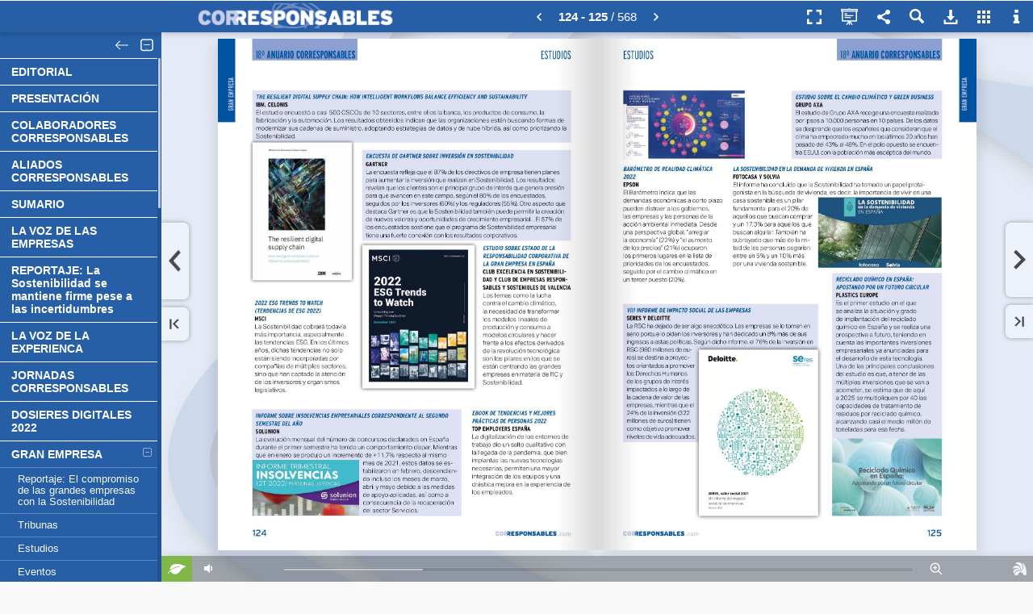

--- FILE ---
content_type: text/html; charset=utf-8
request_url: https://publicaciones.corresponsables.com/publication/7f5b5589/mobile/?p=124
body_size: 47423
content:


<!DOCTYPE html PUBLIC "-//W3C//DTD XHTML 1.0 Transitional//EN" "http://www.w3.org/TR/xhtml1/DTD/xhtml1-transitional.dtd">
<html lang="en">
<head>
<title>Anuario Corresponsables 2023</title>
<meta name="description" content="">
<meta http-equiv="Content-Type" content="text/html; charset=utf-8" />
<meta name="viewport" id="viewport" content="width=device-width, initial-scale=1.0, minimum-scale=1.0, maximum-scale=1.0, user-scalable=no" /> <meta name="HandheldFriendly" content="true">
<meta name="generator" content="Hybrid Publication at www.hpublication.com" />
<meta property="og:title" content="Anuario Corresponsables 2023" />
<meta property="og:description" content="" />
<meta property="og:image" content="//cdn.bhybrid.org/publicationcdn/1741609106/7f5b5589/images/page124.jpg" /><meta property="og:image:width" content="525" /><meta property="og:image:height" content="700" />
<meta property="og:url" content="https://publicaciones.corresponsables.com/publication/7f5b5589/?p=124" /><link rel="image_src" href="//cdn.bhybrid.org/publicationcdn/1741609106/7f5b5589/images/minipage124.jpg" />
<link rel="apple-touch-icon" href="//cdn.bhybrid.org/publicationcdn/1741609106/7f5b5589/images/minipage124.jpg"/>
<link rel="apple-touch-icon" sizes="72x72" href="//cdn.bhybrid.org/publicationcdn/1741609106/7f5b5589/images/minipage124.jpg">
<link rel="apple-touch-icon" sizes="114x114" href="//cdn.bhybrid.org/publicationcdn/1741609106/7f5b5589/images/minipage124.jpg">
<link rel="apple-touch-icon-precomposed" href="//cdn.bhybrid.org/publicationcdn/1741609106/7f5b5589/images/minipage124.jpg" /> 
<link rel="shortcut icon" href="//cdn.bhybrid.org/publicationcdn/1741609106/7f5b5589/images/minipage124.jpg"> 
<meta name="mobile-web-app-capable" content="yes"><meta name="apple-mobile-web-app-capable" content="yes" />
<meta name="apple-mobile-web-app-status-bar-style" content="black">
<meta name="apple-touch-fullscreen" content="yes" />
<link rel="apple-touch-startup-image" href="//cdn.bhybrid.org/publicationcdn/1741609106/7f5b5589/images/minipage124.jpg" />
<script type="text/javascript">if (top.location != location) { top.location.href = document.location.href; }</script>
<link rel="stylesheet" href="//code.jquery.com/mobile/1.1.0/jquery.mobile-1.1.0.min.css" />
<script type="text/javascript" src="//code.jquery.com/jquery-1.7.1.min.js"></script>
<script type="text/javascript" src="//code.jquery.com/mobile/1.1.0/jquery.mobile-1.1.0.min.js"></script>
<script type="text/javascript" src="//cdn.bhybrid.org/static/mobile/hybridpublib-1.0.2.min.js"></script>
<script type="text/javascript">
var basePageW=624*1.28, basePageH=842*1.28, myPageW=basePageW, myPageH=basePageH, isApp=false, isIEmbedOrder=false, isIEmbed=false, startPage=124, partialPages="", totalPages=568, extimages="jpg", extzoomimages="png", extmaxzoom=4, publang="es", isExternal="0";
var isImgPage=true, viewThumbButton=true, viewSectionsButton=true, viewQRCodeButton=true, viewSearchButton=true, localeNoHayResultado="No se han encontrado resultados.", localeResultadosEncontrados="Resultados encontrados:", pubTitle="Anuario Corresponsables 2023", pubUrl="https://publicaciones.corresponsables.com/publication/7f5b5589/", pubShortUrl="https://hpl.im/7f5b5589", sectionsFixed=true, paramZoomActive=true, paramZoomType="mousemove";
var subsectionsTotal="45", sectionsBgColor="#275FA7", sectionsBgAlpha="0.8", sectionsTextColor="#FFFFFF", sectionsPosition="2", sectionsSepLineColor="#FFFFFF", sectionsFLevelBg="#275FA7", sectionsIconBrightness="light", viewGoToPage="1";
var viewShoppingButton=false, shoppingCartURL="", viewDownloadPdfButton=true, downloadPdfUrl="", downloadPdfForm="", viewEcologyButton=true, viewPrintButton=false, viewFullScreenButton=true, viewSocialNetworkButton=true, hidePageMidShadow=false, hidePageBotShadow=false, topbarIconBrightness="light";
var linksView=true, linksHideTooltips=false, linkFadeTime="5", linkStandby="5", linkBorderColor="8A008A", linkBgColor="8A008A", linkBorderAlpha="0.45", linkBgAlpha="0.15", linkRound="3", linkThickness="1";
var linkEcommerce="", linkEcomIconWidth="", linkEcomIconHeight="", linkEcomIconBgColor="", linkEcomIconColor="", linkEcomIconRound="", linkEcomIconUrl="", linkEcomIconBrightness="light", linkEcomIconPos="", indexpage="0";
var baseurlStaticFiles="//cdn.bhybrid.org/static/mobile", baseurlPubFiles="//cdn.bhybrid.org/publicationcdn/1741609106/7f5b5589", bgcolor="#e8e8e8", bgcolor2="#", barbgcolor="#275FA7", topbuttoncolor="#D1E1FF", modeSlide=true, modeSlideDefault=false, welcomeParams="", bigdpiHigh=true, searchQuery="", viewTextMode=false, viewSpeech=false, textModePages="", disablesound="0", sectionsdef="EDITORIAL}1-3-3|PRESENTACIÓN}1-4-5|COLABORADORES CORRESPONSABLES}1-6-7|ALIADOS CORRESPONSABLES}1-8-8|SUMARIO}1-9-13|LA VOZ DE LAS EMPRESAS}1-14-63|REPORTAJE: La Sostenibilidad se mantiene firme pese a las incertidumbres}1-64-74|LA VOZ DE LA EXPERIENCA}1-75-81|JORNADAS CORRESPONSABLES}1-82-84|DOSIERES DIGITALES 2022}1-85-96|GRAN EMPRESA}1-97-306|Reportaje: El compromiso de las grandes empresas con la Sostenibilidad}2-98-100|Tribunas}2-101-122|Estudios}2-123-125|Eventos}2-126-130|Premios}2-131-140|Casos prácticos}2-141-283|Buenas prácticas}2-284-306|PYMES Y PROVEEDORES}1-307-371|Reportaje: El camino a largo plazo de las pymes hacia la Sostenibilidad}2-308-310|Tribunas}2-310-351|Estudios}2-352-353|Eventos}2-354-356|Premios y certificaciones}2-357-359|Casos prácticos}2-360-363|Buenas prácticas}2-363-371|PROVEEDORES: Fichas}2-372-396|SOCIEDAD CIVIL}1-397-474|Reportaje: El consolidado vínculo de consolidadción entre el tercer sector y las empresas}2-398-399|Tribunas}2-400-410|Estudios}2-411-411|Eventos}2-412-418|Premios y certificaciones}2-419-422|Casos prácticos}2-423-424|Buenas prácticas}2-425-432|Fichas Corporativas}2-433-474|EMPRESAS y AAPP}1-475-506|Reportaje: Las Administraciones Públicas, principales impulsoras de la Agenda 2030}2-476-477|Tribunas}2-478-484|Estudios}2-485-485|Eventos}2-486-488|Premios y certificaciones}2-489-490|Casos prácticos}2-491-500|Buenas prácticas}2-501-503|Fichas Corporativas}2-504-506|MUNDO ACADÉMICO}1-507-522|Reportaje: Los grandes retos del mundo académico en términos de RSE, ODS y Sosteniblidad}2-508-509|Tribunas}2-510-512|Estudios}2-513-513|Eventos}2-514-516|Premios y certificaciones}2-517-518|Casos prácticos}2-519-519|Buenas prácticas}2-520-522|COMUNICACIÓN RESPONSABLE}1-523-541|Reportaje: La implicación de las empresas en comunicación responsable}2-524-526|Tribunas}2-527-529|Estudios}2-530-530|Eventos}2-531-533|Premios y certificaciones}2-534-536|Fichas Corporativas}2-537-538|Buenas prácticas}2-539-541|DIRECTORIO}1-542-545|ORGANIZACIONES CORRESPONSABLES}1-545-568", sectionspdf="", pagedefinition="";
var i18={"descargar":"Descargar PDF", "descargar.todaspaginas":"Publicación completa", "qrcode":"Código QR", "qrcode.codpub":"Código QR de la publicación", "qrcode.definicion":"Un código QR (quick response barcode, 'código de barras de respuesta rápida') es un sistema para almacenar información en una matriz de puntos o un código de barras bidimensional. Se caracteriza por los tres cuadrados que se encuentran en las esquinas y que permiten detectar la posición del código al lector.", "imprimir":"Imprimir página", "imprimir.txt1":"Indique las páginas que desea imprimir.", "imprimir.paginas.seleccion":"Páginas seleccionadas", "imprimir.paginas.todas":"Todas las Páginas", "infopub.paginas":"Número de páginas", "imprimir.btn":"Imprimir", "compartir":"Compartir", "ecologico":"Huella ecológica", "buscar.datos.pagina":"Página", "acercade.frase":"Sistema revolucionario de creación de publicaciones híbridas interactivas.", "acercade.avisocontenidos":"Hybrid Publication no es responsable necesariamente con los contenidos a los que se accede a través de su visor, siendo única y exclusiva responsabilidad del usuario gestor de la empresa que contrato nuestros servicios. Si necesita hacer un comentario sobre la publicación contactese con el usuario que se muestra a través del icono de información.", "sonido":"Activar/Desactivar Sonido", "enviaramigo.campo.paginas":"Página(s) a recomendar:", "imprimir.paginas.seleccion":"Páginas seleccionadas", "imprimir.paginas.seccion":"Sección", "imprimir.paginas.todas":"Todas las Páginas", "galeria":"Vista en miniatura de todas las páginas", "zoom.reducir":"Reducir Zoom", "zoom.ampliar":"Ampliar Zoom","modo.publicacion":"Modo Publicación","modo.presentacion":"Modo Presentación"};
var links=new Array(); links[3] = [[123,1006,88,5,"https","https://wwww.corresponsables.com","0","2888687","wwww.corresponsables.com"],[411,968,82,4,"mailto","mailto:mariaarteaga@corresponsables.com","0","2888686","mariaarteaga@corresponsables.com"],[243,966,110,5,"mailto","mailto:noeliasanchez@corresponsables.com","0","2888685","noeliasanchez@corresponsables.com"],[218,957,84,4,"mailto","mailto:martasospedra@corresponsables.com","0","2888684","martasospedra@corresponsables.com"],[274,945,113,6,"mailto","mailto:manueldaneri@corresponsables.com","0","2888683","manueldaneri@corresponsables.com"],[105,945,119,6,"mailto","mailto:manuelchamoli@corresponsables.com;","0","2888682","manuelchamoli@corresponsables.com;"],[305,934,108,6,"mailto","mailto:mariagracia@corresponsables.com","0","2888681","mariagracia@corresponsables.com"],[110,936,120,5,"mailto","mailto:allinsonlaurente@corresponsables.com","0","2888680","allinsonlaurente@corresponsables.com"],[379,927,93,4,"mailto","mailto:leonardomelchiori@corrresponsables.com","0","2888679","leonardomelchiori@corrresponsables.com"],[55,925,114,5,"mailto","mailto:yulderjimenes@corresponsables.com","0","2888678","yulderjimenes@corresponsables.com"],[209,916,109,4,"mailto","mailto:judithcollins@corresponsables.com","0","2888677","judithcollins@corresponsables.com"],[376,906,65,4,"mailto","mailto:nurikvalenzuela@corresponsables.com","0","2888676","nurikvalenzuela@corresponsables.com"],[274,897,110,3,"mailto","mailto:albertomartinez@corresponsables.com","0","2888675","albertomartinez@corresponsables.com"],[168,887,91,4,"mailto","mailto:irisroldan@corresponsables.com","0","2888674","irisroldan@corresponsables.com"],[220,876,104,5,"mailto","mailto:lauraeguiluz@corresponsables.com","0","2888673","lauraeguiluz@corresponsables.com"],[223,867,95,4,"mailto","mailto:jordipuente@corresponsables.com","0","2888672","jordipuente@corresponsables.com"],[447,856,61,4,"mailto","mailto:gemmagarcia@corresponsables.com","0","2888671","gemmagarcia@corresponsables.com"],[268,847,84,3,"mailto","mailto:ricardomartin@corresponsables.com","0","2888670","ricardomartin@corresponsables.com"],[168,836,105,4,"mailto","mailto:marcosgonzalez@corresponsables.com","0","2888669","marcosgonzalez@corresponsables.com"],[179,163,93,3,"https","https://bit.ly/Informe_Corresponsables_2020-2021","0","2888668","https: bit.ly Informe_Corresponsables_2020-2021"]]; links[12] = [[70,982,27,22,"video","https://www.youtube.com/embed/rC-qU08KNTE?autoplay=0&rel=0&showinfo=0&modestbranding=1&autohide=1&fs=0","2","2888829",""],[70,935,27,22,"https","https://nosmuevelavida.cinfa.com/","0","2888828",""],[70,911,27,22,"video","https://www.youtube.com/embed/zM18vCUUI-w?autoplay=0&rel=0&showinfo=0&modestbranding=1&autohide=1&fs=0","2","2888827",""],[70,885,27,22,"video","https://www.youtube.com/embed/44dDJAJERss?autoplay=0&rel=0&showinfo=0&modestbranding=1&autohide=1&fs=0","2","2888826",""],[70,861,27,22,"video","https://www.youtube.com/embed/CdPuSohCvq4?autoplay=0&rel=0&showinfo=0&modestbranding=1&autohide=1&fs=0","2","2888825",""],[72,836,27,22,"video","https://www.youtube.com/embed/Nim4RZVbTQ4?autoplay=0&rel=0&showinfo=0&modestbranding=1&autohide=1&fs=0","2","2888824",""],[70,788,27,22,"video","https://www.youtube.com/embed/nTJUKdFVxYY?autoplay=0&rel=0&showinfo=0&modestbranding=1&autohide=1&fs=0","2","2888823",""],[70,765,27,22,"video","https://www.youtube.com/embed/6HygeVCCh08?autoplay=0&rel=0&showinfo=0&modestbranding=1&autohide=1&fs=0","2","2888822",""],[70,741,27,22,"https","https://capsafood.com/sostenibilidad-integral/","0","2888821",""],[70,716,27,22,"https","https://capitalenergy.com/sostenibilidad","0","2888820",""],[70,691,27,22,"https","https://www.canon.es/sustainability/reduce-your-impact-on-the-environment/","0","2888819",""],[70,668,27,22,"https","https://www.campofrio.es/responsabilidad-corporativa.html","0","2888818",""],[70,619,27,22,"video","https://www.youtube.com/embed/27SEemHHN-E?autoplay=0&rel=0&showinfo=0&modestbranding=1&autohide=1&fs=0","2","2888817",""],[70,594,27,22,"https","https://www.boehringer-ingelheim.com/mx/acerca-de-nosotros/desarrollo-sostenible","0","2888816",""],[70,570,27,22,"video","https://www.youtube.com/embed/nzzg0ADAcxY?autoplay=0&rel=0&showinfo=0&modestbranding=1&autohide=1&fs=0","2","2888815",""],[70,545,27,22,"video","https://player.vimeo.com/video/782551071","2","2888814",""],[70,521,27,22,"video","https://www.youtube.com/embed/iyCHxB7wdeQ?autoplay=0&rel=0&showinfo=0&modestbranding=1&autohide=1&fs=0","2","2888813",""],[70,496,27,22,"video","https://www.youtube.com/embed/taWrn7Znovs?autoplay=0&rel=0&showinfo=0&modestbranding=1&autohide=1&fs=0","2","2888812",""],[70,473,27,22,"video","https://www.youtube.com/embed/1rFgSFsoV2c?autoplay=0&rel=0&showinfo=0&modestbranding=1&autohide=1&fs=0","2","2888811",""],[70,448,27,22,"video","https://www.youtube.com/embed/Sa8tWZc2pQM?autoplay=0&rel=0&showinfo=0&modestbranding=1&autohide=1&fs=0","2","2888810",""],[70,375,27,22,"https","https://www.astrazeneca.es/sostenibilidad.html","0","2888809",""],[70,351,27,22,"https","https://www.asisa.es/informacion/no-financiero","0","2888808",""],[70,326,27,22,"video","https://www.youtube.com/embed/APRA6IEBKrI?autoplay=0&rel=0&showinfo=0&modestbranding=1&autohide=1&fs=0","2","2888807",""],[70,278,27,22,"video","https://www.youtube.com/embed/WfP_-o7j-ns?autoplay=0&rel=0&showinfo=0&modestbranding=1&autohide=1&fs=0","2","2888806",""],[70,254,27,22,"video","https://www.youtube.com/embed/ots5pwBK1jg?autoplay=0&rel=0&showinfo=0&modestbranding=1&autohide=1&fs=0","2","2888805",""],[70,230,27,22,"https","https://www.allianz-partners.es/quienes-somos/sostenibilidad.html","0","2888804",""],[70,205,27,22,"https","https://www.klm.es/information/sustainability","0","2888803",""],[70,180,27,22,"video","https://www.youtube.com/embed/LsQHUW64khI?autoplay=0&rel=0&showinfo=0&modestbranding=1&autohide=1&fs=0","2","2888802",""],[70,108,27,22,"video","https://www.youtube.com/embed/LYIN284Szgw?autoplay=0&rel=0&showinfo=0&modestbranding=1&autohide=1&fs=0","2","2888801",""],[104,764,73,25,"https","https://www.ferrovial.com/wp-content/uploads/2021/02/ferrovial-informe-anual-integrado-2020-1.pdf","0","2888800",""],[584,726,28,22,"video","https://www.youtube.com/embed/84x7_04af6I.?autoplay=0&rel=0&showinfo=0&modestbranding=1&autohide=1&fs=0","2","2888799",""],[414,981,28,22,"video","https://www.youtube.com/embed/hCX5yC_iL-g?autoplay=0&rel=0&showinfo=0&modestbranding=1&autohide=1&fs=0","2","2888798",""],[584,856,28,22,"video","https://www.youtube.com/embed/IZL-KZBvTGQ?autoplay=0&rel=0&showinfo=0&modestbranding=1&autohide=1&fs=0","2","2888797",""],[246,691,28,22,"video","https://www.youtube.com/embed/9XpBxYT30hg?autoplay=0&rel=0&showinfo=0&modestbranding=1&autohide=1&fs=0","2","2888796",""],[584,237,28,22,"https","https://www.pernod-ricard-winemakers.com/es-es/sostenibilidad-y-responsabilidad/","0","2888795",""],[584,215,28,22,"https","https://www.pernod-ricard.com/en/sustainability-responsibility","0","2888794",""],[584,283,28,22,"https","https://www.pfizer.es/comprometidos","0","2888793",""],[584,260,28,22,"video","https://www.youtube.com/embed/Sf4-O1r2Zkk?autoplay=0&rel=0&showinfo=0&modestbranding=1&autohide=1&fs=0","2","2888792",""],[246,496,28,22,"video","https://www.youtube.com/embed/CgbAIbn_dIo?autoplay=0&rel=0&showinfo=0&modestbranding=1&autohide=1&fs=0","2","2888791",""],[246,472,28,22,"https","https://www.emasesa.com/responsabilidad-social-corporativa/","0","2888790",""],[246,133,28,22,"video","https://www.youtube.com/embed/IRAFEjdWyhE?autoplay=0&rel=0&showinfo=0&modestbranding=1&autohide=1&fs=0","2","2888789",""],[584,193,28,22,"https","https://almacarraovejas.com/memoria-gri/","0","2888788",""],[585,984,28,22,"https","https://www.dontegroup.com/","0","2888787",""],[584,963,28,22,"https","https://www.viajeselcorteingles.es/sostenibilidad","0","2888786",""],[584,942,28,22,"video","https://www.youtube.com/embed/3g--IH_UhzA?autoplay=0&rel=0&showinfo=0&modestbranding=1&autohide=1&fs=0","2","2888785",""],[584,920,28,22,"video","https://www.youtube.com/embed/59Bxs2Y7MF4?autoplay=0&rel=0&showinfo=0&modestbranding=1&autohide=1&fs=0","2","2888784",""],[584,900,28,22,"https","https://ambientech.org/itinerario-educativo-el-desperdicio-alimentario","0","2888783",""],[584,878,28,22,"video","https://www.youtube.com/embed/IRwdvSeuYZU?autoplay=0&rel=0&showinfo=0&modestbranding=1&autohide=1&fs=0","2","2888782",""],[584,835,28,22,"video","https://www.youtube.com/embed/IRwdvSeuYZU?autoplay=0&rel=0&showinfo=0&modestbranding=1&autohide=1&fs=0","2","2888781",""],[584,811,28,22,"video","https://www.youtube.com/embed/Cotactvbufc?autoplay=0&rel=0&showinfo=0&modestbranding=1&autohide=1&fs=0","2","2888780",""],[584,771,28,22,"https","https://www.sorigue.com/es/negocio-responsable","0","2888779",""],[584,748,28,22,"https","https://www.soprasteria.es/conocenos/responsabilidad-corporativa","0","2888778",""],[584,704,28,22,"video","https://www.youtube.com/embed/dfrCEboZ5X8?autoplay=0&rel=0&showinfo=0&modestbranding=1&autohide=1&fs=0","2","2888777",""],[584,682,28,22,"https","https://www.securitasdirect.es/empresa/responsabilidad-social-corporativa","0","2888776",""],[584,638,28,22,"video","https://www.youtube.com/embed/y4_T7t9zAJQ?autoplay=0&rel=0&showinfo=0&modestbranding=1&autohide=1&fs=0","2","2888775",""],[584,616,28,22,"https","https://www.santalucia.es/sostenibilidad-grupo-santalucia","0","2888774",""],[584,593,28,22,"video","https://www.youtube.com/embed/FteDK7ZvMEE?autoplay=0&rel=0&showinfo=0&modestbranding=1&autohide=1&fs=0","2","2888773",""],[584,571,28,22,"https","https://www.samsung.com/es/sustainability/overview/","0","2888772",""],[584,549,28,22,"video","https://www.youtube.com/embed/2RHNDjz6MqU?autoplay=0&rel=0&showinfo=0&modestbranding=1&autohide=1&fs=0","2","2888771",""],[584,504,28,22,"video","https://www.youtube.com/embed/VsYl54OlmIo?autoplay=0&rel=0&showinfo=0&modestbranding=1&autohide=1&fs=0","2","2888770",""],[584,482,28,22,"video","https://www.youtube.com/embed/ygFlEXRx720?autoplay=0&rel=0&showinfo=0&modestbranding=1&autohide=1&fs=0","2","2888769",""],[584,460,28,22,"https","https://&quot;riouruguayseguros.com/site/en-el-dia-del-medio-ambiente-rus-presenta-los-resultados-de-las-acciones-para-mitigar-la-huella-de-carbono-en-el-automovilismo/","0","2888768",""],[584,527,28,22,"video","https://www.youtube.com/embed/8rWPMostytY?autoplay=0&rel=0&showinfo=0&modestbranding=1&autohide=1&fs=0","2","2888767",""],[584,438,28,22,"video","https://www.youtube.com/embed/qFdIaKSDCsg?autoplay=0&rel=0&showinfo=0&modestbranding=1&autohide=1&fs=0","2","2888766",""],[584,416,28,22,"https","https://qbeespana.com/comunidad/","0","2888765",""],[584,394,28,22,"video","https://www.youtube.com/embed/X6eRm4mENcA?autoplay=0&rel=0&showinfo=0&modestbranding=1&autohide=1&fs=0","2","2888764",""],[584,371,28,22,"https","https://www.prologis.es/inmueble-industrial-sostenible","0","2888763",""],[584,349,28,22,"https","https://www.portaventuraworld.com/responsabilidad-corporativa","0","2888762",""],[584,327,28,22,"video","https://www.youtube.com/embed/KvOg6fDoi7U?autoplay=0&rel=0&showinfo=0&modestbranding=1&autohide=1&fs=0","2","2888761",""],[584,304,28,22,"video","https://www.youtube.com/embed/LJ-C6LBFomc?autoplay=0&rel=0&showinfo=0&modestbranding=1&autohide=1&fs=0","2","2888760",""],[584,172,28,22,"video","https://www.youtube.com/embed/GTDMEcDEJ38?autoplay=0&rel=0&showinfo=0&modestbranding=1&autohide=1&fs=0","2","2888759",""],[584,149,28,22,"video","https://www.youtube.com/embed/Wbw3z9AixjU?autoplay=0&rel=0&showinfo=0&modestbranding=1&autohide=1&fs=0","2","2888758",""],[584,127,28,22,"https","https://ohla-group.com/dejamos-huella/","0","2888757",""],[584,104,28,22,"video","https://www.youtube.com/embed/dgYdWCvFuv8?autoplay=0&rel=0&showinfo=0&modestbranding=1&autohide=1&fs=0","2","2888756",""],[584,81,28,22,"https","https://empresa.nestle.es/es/gestion-medioambiental","0","2888755",""],[414,956,28,22,"video","https://www.youtube.com/embed/BiUx7NsQAhY?autoplay=0&rel=0&showinfo=0&modestbranding=1&autohide=1&fs=0","2","2888754",""],[414,931,28,22,"video","https://www.youtube.com/embed/uD4Fz-7quYs?autoplay=0&rel=0&showinfo=0&modestbranding=1&autohide=1&fs=0","2","2888753",""],[414,908,28,22,"video","https://www.youtube.com/embed/dCvjLRdOqmc?autoplay=0&rel=0&showinfo=0&modestbranding=1&autohide=1&fs=0","2","2888752",""],[414,883,28,22,"https","https://www.fundacionmultiopticas.com/nosotros/","0","2888751",""],[414,860,28,22,"video","https://www.youtube.com/embed/X1C0-xEXgbU?autoplay=0&rel=0&showinfo=0&modestbranding=1&autohide=1&fs=0","2","2888750",""],[414,836,28,22,"https","https://mountpark.com/es/el-desarrollo-sostenible/","0","2888749",""],[414,812,28,22,"video","https://www.youtube.com/embed/ULXRYUCXZIA?autoplay=0&rel=0&showinfo=0&modestbranding=1&autohide=1&fs=0","2","2888748",""],[414,789,28,22,"video","https://www.youtube.com/embed/-WvAebc5f_0?autoplay=0&rel=0&showinfo=0&modestbranding=1&autohide=1&fs=0","2","2888747",""],[414,766,28,22,"https","https://www.mediamarkt.es/es/service/sostenibilidad","0","2888746",""],[414,743,28,22,"https","https://www.mastercard.es/es-es/vision/responsabilidad-social.html","0","2888745",""],[414,721,28,22,"https","https://grupomasmovil.com/es/sostenibilidad-esg/","0","2888744",""],[414,675,28,22,"video","https://www.youtube.com/embed/mM8-bo4LY9A?autoplay=0&rel=0&showinfo=0&modestbranding=1&autohide=1&fs=0","2","2888743",""],[414,651,28,22,"video","https://www.youtube.com/embed/A56mCdLsQJs?autoplay=0&rel=0&showinfo=0&modestbranding=1&autohide=1&fs=0","2","2888742",""],[414,630,28,22,"video","https://www.youtube.com/embed/AjIhbgTa3cI?autoplay=0&rel=0&showinfo=0&modestbranding=1&autohide=1&fs=0","2","2888741",""],[414,607,28,22,"https","https://empresa.lidl.es/sostenibilidad","0","2888740",""],[414,585,28,22,"https","https://corporativo.leroymerlin.es/web/lmes/w/hogares-dignos-leroy-merlin","0","2888739",""],[414,563,28,22,"video","https://www.youtube.com/embed/FtZPIh8H3ZE?autoplay=0&rel=0&showinfo=0&modestbranding=1&autohide=1&fs=0","2","2888738",""],[414,538,28,22,"video","https://www.youtube.com/embed/UUBRO2n87UA?autoplay=0&rel=0&showinfo=0&modestbranding=1&autohide=1&fs=0","2","2888737",""],[414,516,28,22,"video","https://www.youtube.com/embed/Asq_GmH8RHg?autoplay=0&rel=0&showinfo=0&modestbranding=1&autohide=1&fs=0","2","2888736",""],[414,493,28,22,"https","https://www.lactalis.es/lactalis-en-espana/lactalis-la-sociedad/","0","2888735",""],[414,470,28,22,"https","https://www.vinas.es/rsc-interactivo/#page=1","0","2888734",""],[414,425,28,22,"https","https://www.jnj.com/caring","0","2888733",""],[414,402,28,22,"https","https://www.isdin.com/bcorp/","0","2888732",""],[414,379,28,22,"https","https://iryo.eu/es/conocenos/conectividad-sostenible","0","2888731",""],[414,334,28,22,"video","https://www.youtube.com/embed/G0XNluI-Ncs?autoplay=0&rel=0&showinfo=0&modestbranding=1&autohide=1&fs=0","2","2888730",""],[414,312,28,22,"video","https://www.youtube.com/embed/YjCQjYx0USg?autoplay=0&rel=0&showinfo=0&modestbranding=1&autohide=1&fs=0","2","2888729",""],[414,290,28,22,"video","https://www.youtube.com/embed/GMiflTjHmbY?autoplay=0&rel=0&showinfo=0&modestbranding=1&autohide=1&fs=0","2","2888728",""],[414,267,28,22,"video","https://www.youtube.com/embed/AEzS1pQuHIU?autoplay=0&rel=0&showinfo=0&modestbranding=1&autohide=1&fs=0","2","2888727",""],[414,244,28,22,"video","https://www.youtube.com/embed/vCaUk4Zqlp0?autoplay=0&rel=0&showinfo=0&modestbranding=1&autohide=1&fs=0","2","2888726",""],[414,221,28,22,"video","https://www.youtube.com/embed/cIc57NtEeH8?autoplay=0&rel=0&showinfo=0&modestbranding=1&autohide=1&fs=0","2","2888725",""],[414,198,28,22,"video","https://www.youtube.com/embed/b9_ZQzGHAtI?autoplay=0&rel=0&showinfo=0&modestbranding=1&autohide=1&fs=0","2","2888724",""],[414,176,28,22,"video","https://www.youtube.com/embed/iL_f9aKDXrQ?autoplay=0&rel=0&showinfo=0&modestbranding=1&autohide=1&fs=0","2","2888723",""],[414,153,28,22,"https","https://www.roca.es/sobre-roca/sostenibilidad","0","2888722",""],[414,129,28,22,"video","https://www.youtube.com/embed/Hbijgde_ctc?autoplay=0&rel=0&showinfo=0&modestbranding=1&autohide=1&fs=0","2","2888721",""],[414,107,28,22,"https","https://empresa.hero.es/sostenibilidad/compromiso-de-sostenibilidad","0","2888720",""],[414,85,28,22,"video","https://www.youtube.com/embed/dzM__Snh5-0?autoplay=0&rel=0&showinfo=0&modestbranding=1&autohide=1&fs=0","2","2888719",""],[246,982,28,22,"video","https://player.vimeo.com/video/347496392","2","2888718",""],[246,957,28,22,"video","https://player.vimeo.com/video/366801343","2","2888717",""],[246,932,28,22,"video","https://www.youtube.com/embed/OD5-qMdB-04?autoplay=0&rel=0&showinfo=0&modestbranding=1&autohide=1&fs=0","2","2888716",""],[246,909,28,22,"video","https://www.youtube.com/embed/F2OisoZ7yW4?autoplay=0&rel=0&showinfo=0&modestbranding=1&autohide=1&fs=0","2","2888715",""],[246,885,28,22,"video","https://www.youtube.com/embed/ZR1fNXvC8iw?autoplay=0&rel=0&showinfo=0&modestbranding=1&autohide=1&fs=0","2","2888714",""],[246,860,28,22,"video","https://www.youtube.com/embed/E26HOjxecVI?autoplay=0&rel=0&showinfo=0&modestbranding=1&autohide=1&fs=0","2","2888713",""],[246,837,28,22,"video","https://www.youtube.com/embed/2jYxfI--h1M?autoplay=0&rel=0&showinfo=0&modestbranding=1&autohide=1&fs=0","2","2888712",""],[246,812,28,22,"https","https://www.gadisa.es/responsabilidad-social-corporativa","0","2888711",""],[246,787,28,22,"https","https://fundacionfamiliatorres.org/","0","2888710",""],[246,763,28,22,"video","https://www.youtube.com/embed/5rA2Qmr3iL8?autoplay=0&rel=0&showinfo=0&modestbranding=1&autohide=1&fs=0","2","2888709",""],[246,738,28,22,"https","https://www.ferroglobe.com/about-ferroglobe/sustainability","0","2888708",""],[246,714,28,22,"video","https://www.youtube.com/embed/gdkUAGAe8wY?autoplay=0&rel=0&showinfo=0&modestbranding=1&autohide=1&fs=0","2","2888707",""],[246,665,28,22,"video","https://www.youtube.com/embed/h7fINIzlqFY?autoplay=0&rel=0&showinfo=0&modestbranding=1&autohide=1&fs=0","2","2888706",""],[246,642,28,22,"https","https://www.esteve.com/es/nuestro-compromiso","0","2888705",""],[246,569,28,22,"https","https://www.engie.es/somos-engie/nuestro-proposito/impacto-positivo/","0","2888704",""],[246,544,28,22,"https","https://www.endesa.com/es/nuestro-compromiso","0","2888703",""],[246,521,28,22,"video","https://www.youtube.com/embed/ZKJf3_YtgCM?autoplay=0&rel=0&showinfo=0&modestbranding=1&autohide=1&fs=0","2","2888702",""],[246,447,28,22,"https","https://www.grupoelecnor.com/sostenibilidad","0","2888701",""],[246,423,28,22,"video","https://www.youtube.com/embed/bw-edo81Xi0?autoplay=0&rel=0&showinfo=0&modestbranding=1&autohide=1&fs=0","2","2888700",""],[246,400,28,22,"https","https://www.edp.com/es/sostenibilidad/liderando-la-transicion-energetica","0","2888699",""],[246,375,28,22,"video","https://www.youtube.com/embed/o1RBV7V1Nz4?autoplay=0&rel=0&showinfo=0&modestbranding=1&autohide=1&fs=0","2","2888698",""],[246,351,28,22,"video","https://www.youtube.com/embed/PqEIZU411CQ?autoplay=0&rel=0&showinfo=0&modestbranding=1&autohide=1&fs=0","2","2888697",""],[246,326,28,22,"video","https://www.youtube.com/embed/PGmimq1K2qY?autoplay=0&rel=0&showinfo=0&modestbranding=1&autohide=1&fs=0","2","2888696",""],[246,303,28,22,"video","https://www.youtube.com/embed/W1jfak4ddX4?autoplay=0&rel=0&showinfo=0&modestbranding=1&autohide=1&fs=0","2","2888695",""],[246,278,28,22,"video","https://www.youtube.com/embed/LAgPLDXVSY4?autoplay=0&rel=0&showinfo=0&modestbranding=1&autohide=1&fs=0","2","2888694",""],[246,253,28,22,"video","https://www.youtube.com/embed/5_0qVSYgplU?autoplay=0&rel=0&showinfo=0&modestbranding=1&autohide=1&fs=0","2","2888693",""],[246,229,28,22,"video","https://www.youtube.com/embed/Zq97nLyPMmk?autoplay=0&rel=0&showinfo=0&modestbranding=1&autohide=1&fs=0","2","2888692",""],[246,205,28,22,"https","https://www.cosentino.com/journey-to-sustainability-es/index.html","0","2888691",""],[246,182,28,22,"video","https://www.youtube.com/embed/jnsQ-GeECEY?autoplay=0&rel=0&showinfo=0&modestbranding=1&autohide=1&fs=0","2","2888690",""],[246,157,28,22,"https","https://www.consum.es/mision-vision-y-valores","0","2888689",""],[245,106,28,22,"video","https://www.youtube.com/embed/JohN4mGBm3Q?autoplay=0&rel=0&showinfo=0&modestbranding=1&autohide=1&fs=0","2","2888688",""],[586,661,24,22,"https","https://www.scotiabank.com.pe/quienes-somos/sostenibilidad","0","2739511",""]]; links[13] = [[573,189,28,22,"http","http://www.uhy-fay.com","0","2888883",""],[227,321,28,22,"http","http://www.fundacioncapacis.org/colabora","0","2888882",""],[229,243,28,22,"https","https://farmaceuticosmundi.org/unete/empresas-solidarias/","0","2888881",""],[52,301,28,22,"https","https://www.youtube.com/channel/UCUSDT5ZuaqxVLNYqWEw8kng","0","2888880",""],[397,84,28,23,"https","https://www.youtube.com/channel/UCg6OElsAGYmkuSySkZpaNGw","0","2888879",""],[227,816,31,25,"https","https://info.fundacionjuanxxiii.org/hubfs/memoria%2520anual%25202020.pdf%3FhsLang%3Des","0","2888878",""],[227,596,28,22,"https","https://www.hospitalarias.es/quienes-somos/responsabilidad-social-2021/","0","2888877",""],[227,342,28,22,"video","https://www.youtube.com/embed/tn-lmPU8_W0?autoplay=0&rel=0&showinfo=0&modestbranding=1&autohide=1&fs=0","2","2888876",""],[52,184,28,22,"https","https://eacnur.org/files/af_memoriaempresas_2021.pdf","0","2888875",""],[52,145,28,22,"https","https://www.bing.com/videos/search?q=el+hambre+que+lo+cambia+todo+accion+contra+el+hambre&amp;docid=607994776364130669&amp;mid=E39C92AC915609774E01E39C92AC915609774E01&amp;view=detail&amp;FORM=VIRE","0","2888874",""],[227,879,28,22,"http","http://www.possible.es","0","2888873",""],[227,575,28,22,"video","https://www.youtube.com/embed/UbiVBapSPuA?autoplay=0&rel=0&showinfo=0&modestbranding=1&autohide=1&fs=0","2","2888872",""],[227,126,28,22,"https","https://expoaccesible.vive4all.com/www.vive4all.com","0","2888871",""],[227,537,28,22,"https","https://www.gn10.io/","0","2888870",""],[52,536,28,22,"https","https://training.brainlang.com/app/mkt/land/enterprise","0","2888869",""],[52,125,28,22,"video","https://player.vimeo.com/video/329061488","2","2888868",""],[397,230,28,22,"http","http://www.surusin.com","0","2888867",""],[397,251,28,22,"http","http://www.socialquality.io","0","2888866",""],[227,380,28,22,"http","http://www.mashumano.org","0","2888865",""],[227,674,28,22,"https","https://www.mas-business.com/es/home","0","2888864",""],[227,655,28,22,"http","http://www.landofnature.com","0","2888863",""],[397,274,28,22,"http","http://www.gruposylvestris.com","0","2888862",""],[227,146,28,22,"http","http://www.eventosconalma.net","0","2888861",""],[52,940,28,22,"video","https://www.youtube.com/embed/ULuzC-eya2c?autoplay=0&rel=0&showinfo=0&modestbranding=1&autohide=1&fs=0","2","2888860",""],[52,497,28,22,"http","http://www.bakerygroup.es","0","2888859",""],[52,399,28,22,"http","http://www.artmarketing.es","0","2888858",""],[52,262,28,22,"http","http://www.alares.es","0","2888857",""],[572,146,28,22,"video","https://www.youtube.com/embed/-tEXkPXPA4Q?autoplay=0&rel=0&showinfo=0&modestbranding=1&autohide=1&fs=0","2","2888856",""],[397,211,28,22,"http","http://sosteniblexxi.es/","0","2888855",""],[397,148,28,22,"https","https://www.sgs.es/","0","2888854",""],[227,941,28,22,"http","http://www.readspeaker.com/es","0","2888853",""],[227,615,28,22,"https","https://igualandote.es/","0","2888852",""],[227,440,28,22,"http","http://www.hazloposible.org","0","2888851",""],[52,963,27,22,"https","https://www.ecoavantis.com/#home","0","2888850",""],[52,984,27,22,"https","https://ecco-freight.com/rsc/","0","2888849",""],[52,858,28,22,"video","https://www.youtube.com/embed/XdW1nCDvIXk?autoplay=0&rel=0&showinfo=0&modestbranding=1&autohide=1&fs=0","2","2888848",""],[51,734,28,22,"video","https://www.youtube.com/embed/K2X4P_Ms8Aw?autoplay=0&rel=0&showinfo=0&modestbranding=1&autohide=1&fs=0","2","2888847",""],[572,337,28,22,"https","https://rse.xunta.gal/index.php/es/recursos/programas/responsabilizate","0","2888846",""],[572,782,26,21,"https","https://www.facebook.com/watch/?v=640884517724461","0","2888845",""],[397,866,26,21,"video","https://www.youtube.com/embed/sKSd8XmSYZU?autoplay=0&rel=0&showinfo=0&modestbranding=1&autohide=1&fs=0","2","2888844",""],[397,530,26,21,"video","https://www.youtube.com/embed/F9f5M8WpHIQ?autoplay=0&rel=0&showinfo=0&modestbranding=1&autohide=1&fs=0","2","2888843",""],[574,885,26,21,"video","https://www.youtube.com/embed/-HzI6PveRfA?autoplay=0&rel=0&showinfo=0&modestbranding=1&autohide=1&fs=0","2","2888842",""],[572,864,26,21,"https","https://www.tendam.es/wp-content/uploads/2022/08/TENDAM_ESP_EINF-2021.pdf","0","2888841",""],[573,639,26,21,"video","https://www.youtube.com/embed/d2iQwGqGZtM?autoplay=0&rel=0&showinfo=0&modestbranding=1&autohide=1&fs=0","2","2888840",""],[573,618,26,21,"video","https://www.youtube.com/embed/XrkhA6sEpnc?autoplay=0&rel=0&showinfo=0&modestbranding=1&autohide=1&fs=0","2","2888839",""],[572,496,26,21,"https","https://yosoyherbalifenutrition.com/quienes-somos/responsabilidad-global/","0","2888838",""],[572,475,26,21,"https","https://www.gmv.com/es-es/sobre-gmv/responsabilidad-social-corporativa?utm_medium=revista_digital&amp;utm_source=Corresponsables&amp;utm_campaign=Ad-Media","0","2888837",""],[397,948,26,21,"video","https://www.youtube.com/embed/YyZlcuq9NkI?autoplay=0&rel=0&showinfo=0&modestbranding=1&autohide=1&fs=0","2","2888836",""],[397,782,26,21,"https","https://vetconecta.elanco.com/healthy-purpose","0","2888835",""],[397,740,26,21,"https","https://es.dow.com/es-es/public-report.html","0","2888834",""],[397,656,26,21,"video","https://www.youtube.com/embed/feFQYAA7OYs?autoplay=0&rel=0&showinfo=0&modestbranding=1&autohide=1&fs=0","2","2888833",""],[397,802,26,21,"http","http://www.rightsupply.info","0","2888832",""],[396,907,26,21,"video","https://www.youtube.com/embed/zrR4ulTw5nA?autoplay=0&rel=0&showinfo=0&modestbranding=1&autohide=1&fs=0","2","2888831",""],[604,887,71,20,"https","https://www.thalesgroup.com/en/global/corporate-responsibility%0D","0","2888830",""],[570,824,25,19,"https","https://www.linkedin.com/company/siderperu","0","2739509",""],[230,480,22,19,"https","https://calala.org/","0","2733229",""]]; links[82] = [[705,673,28,22,"https","https://www.corresponsables.com/actualidad/60000-personas-jornada-corresponsables-barcelona","0","2888885",""],[704,350,28,22,"https","https://www.corresponsables.com/actualidad/jornadas-corresponsables-de-presentacion-del-anuario-2022-madrid","0","2888884",""]]; links[83] = [[687,496,28,22,"https","https://www.corresponsables.com/actualidad/ods17-jornadas-corresponsables-presentacion-anuario2022-acoruna","0","2888888",""],[687,267,28,22,"https","https://www.corresponsables.com/actualidad/ods12-webinar-corresponsables-farmamundi-logistica-calidad-eficiencia","0","2888887",""],[687,82,28,22,"https","https://www.corresponsables.com/actualidad/ucrania-refugiados-accion-contra-el-hambre","0","2888886",""]]; links[84] = [[704,860,28,22,"https","https://www.corresponsables.com/actualidad/accion-contra-el-hambre-celebra-el-encuentro-empresas-que-alimentan","0","2888892",""],[710,504,28,22,"https","https://www.corresponsables.com/actualidad/impacto-social-nuevas-generaciones-dialogos-corresponsables","0","2888891",""],[710,299,28,22,"video","https://www.youtube.com/embed/JuF5J9tWaWM?autoplay=0&rel=0&showinfo=0&modestbranding=1&autohide=1&fs=0","2","2888890",""],[710,82,28,22,"https","https://www.corresponsables.com/actualidad/ods10-cabify-webinar-diversidad-empresa","0","2888889",""]]; links[85] = [[575,924,124,5,"https","https://bit.ly/dosier-emisiones22","0","2888895","https: bit.ly dosier-emisiones22"],[575,659,118,5,"https","https://bit.ly/sector-cementero","0","2888894","https: bit.ly sector-cementero"],[576,454,132,5,"https","https://bit.ly/mejores-deseos-2022","0","2888893","https: bit.ly mejores-deseos-2022"]]; links[86] = [[603,943,120,5,"https","https://bit.ly/CEO_diversidad_02","0","2888899","https: bit.ly CEO_diversidad_02"],[581,727,119,5,"https","https://bit.ly/CEO_diversidad_01","0","2888898","https: bit.ly CEO_diversidad_01"],[581,493,100,5,"https","https://bit.ly/Sector_papel","0","2888897","https: bit.ly Sector_papel"],[581,262,111,5,"https","https://bit.ly/dosier-cancer22","0","2888896","https: bit.ly dosier-cancer22"]]; links[87] = [[567,901,159,5,"https","https://bit.ly/Dosier_Agroalimentario_FIAB","0","2888906","https: bit.ly Dosier_Agroalimentario_FIAB"],[567,686,125,4,"https","https://bit.ly/Dosier_Sello_Bequal","0","2888904","https: bit.ly Dosier_Sello_Bequal"],[567,471,100,4,"https","https://bit.ly/corr_mujer22","0","2888902","https: bit.ly corr_mujer22"],[567,279,96,5,"https","https://bit.ly/BME_IBEX35","0","2888901","https: bit.ly BME_IBEX35"]]; links[88] = [[599,911,140,5,"https","https://bit.ly/Dosier_Quimico_FEIQUE","0","2888910","https: bit.ly Dosier_Quimico_FEIQUE"],[599,653,116,5,"https","https://bit.ly/Dosier_Diversidad","0","2888909","https: bit.ly Dosier_Diversidad"],[599,430,113,4,"https","https://bit.ly/Dosier_Dia_Clima","0","2888908","https: bit.ly Dosier_Dia_Clima"],[599,243,116,5,"https","https://bit.ly/Dosier_Agua_WAU","0","2888907","https: bit.ly Dosier_Agua_WAU"]]; links[89] = [[589,919,137,6,"https","https://bit.ly/Dosier_Ranking_Ypsilom","0","2888914","https: bit.ly Dosier_Ranking_Ypsilom"],[589,668,129,4,"https","https://bit.ly/Dosier_Talento_Senior","0","2888913","https: bit.ly Dosier_Talento_Senior"],[589,458,108,5,"https","https://bit.ly/Dosier_Vino_Fev","0","2888912","https: bit.ly Dosier_Vino_Fev"],[589,238,140,5,"https","https://bit.ly/Dosier_Cuentas_Censors","0","2888911","https: bit.ly Dosier_Cuentas_Censors"]]; links[90] = [[612,861,93,4,"https","https://bit.ly/Dosier_GbCE","0","2888918","https: bit.ly Dosier_GbCE"],[612,631,134,5,"https","https://bit.ly/Dosier_Proyecto_Libera","0","2888917","https: bit.ly Dosier_Proyecto_Libera"],[612,431,160,4,"https","https://bit.ly/Dosier_MesEuropeoDiversidad","0","2888916","https: bit.ly Dosier_MesEuropeoDiversidad"],[611,238,129,5,"https","https://bit.ly/Dosier_Cruz_Roja2022","0","2888915","https: bit.ly Dosier_Cruz_Roja2022"]]; links[91] = [[568,928,124,5,"https","https://bit.ly/Dosier_Premios_MAZ","0","2888922","https: bit.ly Dosier_Premios_MAZ"],[568,690,88,5,"https","https://bit.ly/Dosier_FEC","0","2888921","https: bit.ly Dosier_FEC"],[568,440,133,4,"https","https://bit.ly/Dosier_Refugiados2022","0","2888920","https: bit.ly Dosier_Refugiados2022"],[568,236,148,4,"https","https://bit.ly/Dosier_Medioambiente2022","0","2888919","https: bit.ly Dosier_Medioambiente2022"]]; links[92] = [[617,933,95,4,"https","https://bit.ly/Dosier_AGAP","0","2888927","https: bit.ly Dosier_AGAP"],[617,740,114,4,"https","https://bit.ly/DosierCIPEcuador","0","2888926","https: bit.ly DosierCIPEcuador"],[617,498,88,4,"https","https://bit.ly/DosierREDI","0","2888925","https: bit.ly DosierREDI"],[617,251,129,4,"https","https://bit.ly/Dosier_PlasticsEurope","0","2888923","https: bit.ly Dosier_PlasticsEurope"]]; links[93] = [[586,916,109,5,"https","https://bit.ly/7aniversarioODS","0","2888931","https: bit.ly 7aniversarioODS"],[586,681,95,4,"https","https://bit.ly/DosierCabify","0","2888930","https: bit.ly DosierCabify"],[586,454,120,4,"https","https://bit.ly/DosierDiaAlzheimer","0","2888929","https: bit.ly DosierDiaAlzheimer"],[586,244,108,5,"https","https://bit.ly/DosierFENINODS","0","2888928","https: bit.ly DosierFENINODS"]]; links[94] = [[618,927,159,5,"https","https://bit.ly/DossierAccionContraelHambre","0","2888935","https: bit.ly DossierAccionContraelHambre"],[618,699,160,5,"https","https://bit.ly/DosierCasillaEmpresaSolidaria","0","2888934","https: bit.ly DosierCasillaEmpresaSolidaria"],[622,485,87,5,"https","https://bit.ly/DosierAEA","0","2888933","https: bit.ly DosierAEA"],[622,244,131,5,"https","https://bit.ly/Dosier_Top_Employers","0","2888932","https: bit.ly Dosier_Top_Employers"]]; links[95] = [[599,900,92,4,"https","https://bit.ly/DosierLGTBI","0","2888939","https: bit.ly DosierLGTBI"],[599,681,83,4,"https","https://bit.ly/DosierGIS","0","2888938","https: bit.ly DosierGIS"],[603,453,105,4,"https","https://bit.ly/Dosier_For&#xe9;tica","0","2888937","https: bit.ly Dosier_For #xe9;tica"],[603,246,116,4,"https","https://bit.ly/DosierDiaCiudades","0","2888936","https: bit.ly DosierDiaCiudades"]]; links[96] = [[621,902,87,4,"https","https://bit.ly/DosierWAS","0","2888943","https: bit.ly DosierWAS"],[621,682,109,4,"https","https://bit.ly/DosierHosteleria","0","2888942","https: bit.ly DosierHosteleria"],[621,476,110,5,"https","https://bit.ly/dosierRSCMurcia","0","2888941","https: bit.ly dosierRSCMurcia"],[621,246,114,4,"https","https://bit.ly/DosierConsultoria","0","2888940","https: bit.ly DosierConsultoria"]]; links[101] = [[611,764,116,3,"https","https://humanageinstitute.","0","2888945","https: humanageinstitute."],[204,40,56,5,"https","https://www.corresponsables.com","0","2888944","www.corresponsables.com"]]; links[102] = [[602,33,56,5,"https","https://www.corresponsables.com","0","2888946","www.corresponsables.com"]]; links[103] = [[204,40,56,5,"https","https://www.corresponsables.com","0","2888947","www.corresponsables.com"]]; links[104] = [[602,33,56,5,"https","https://www.corresponsables.com","0","2888948","www.corresponsables.com"]]; links[105] = [[204,40,56,5,"https","https://www.corresponsables.com","0","2888949","www.corresponsables.com"]]; links[106] = [[602,33,56,5,"https","https://www.corresponsables.com","0","2888950","www.corresponsables.com"]]; links[107] = [[204,40,56,5,"https","https://www.corresponsables.com","0","2888951","www.corresponsables.com"]]; links[108] = [[602,33,56,5,"https","https://www.corresponsables.com","0","2888952","www.corresponsables.com"]]; links[109] = [[204,40,56,5,"https","https://www.corresponsables.com","0","2888953","www.corresponsables.com"]]; links[110] = [[602,33,56,5,"https","https://www.corresponsables.com","0","2888954","www.corresponsables.com"]]; links[111] = [[204,40,56,5,"https","https://www.corresponsables.com","0","2888955","www.corresponsables.com"]]; links[112] = [[602,33,56,5,"https","https://www.corresponsables.com","0","2888956","www.corresponsables.com"]]; links[113] = [[204,40,56,5,"https","https://www.corresponsables.com","0","2888957","www.corresponsables.com"]]; links[114] = [[602,33,56,5,"https","https://www.corresponsables.com","0","2888958","www.corresponsables.com"]]; links[115] = [[204,40,56,5,"https","https://www.corresponsables.com","0","2888959","www.corresponsables.com"]]; links[116] = [[602,33,56,5,"https","https://www.corresponsables.com","0","2888960","www.corresponsables.com"]]; links[117] = [[204,40,56,5,"https","https://www.corresponsables.com","0","2888961","www.corresponsables.com"]]; links[118] = [[602,33,56,5,"https","https://www.corresponsables.com","0","2888962","www.corresponsables.com"]]; links[119] = [[204,40,56,5,"https","https://www.corresponsables.com","0","2888963","www.corresponsables.com"]]; links[120] = [[602,33,56,5,"https","https://www.corresponsables.com","0","2888964","www.corresponsables.com"]]; links[121] = [[204,40,56,5,"https","https://www.corresponsables.com","0","2888965","www.corresponsables.com"]]; links[122] = [[602,33,56,5,"https","https://www.corresponsables.com","0","2888966","www.corresponsables.com"]]; links[142] = [[332,180,119,4,"https","https://www.abancacorporacionbancaria.","0","2888971","https: www.abancacorporacionbancaria."],[315,164,81,5,"mailto","mailto:sostenibilidad@abanca.com","0","2888970","sostenibilidad@abanca.com"],[339,150,111,4,"mailto","mailto:responsabilidadsocial@afundacion.org","0","2888969","responsabilidadsocial@afundacion.org"],[330,47,28,22,"https","https://www.abancacorporacionbancaria.com/es/rss/","0","2888968",""],[300,47,28,22,"video","https://www.youtube.com/embed/LYIN284Szgw?autoplay=0&rel=0&showinfo=0&modestbranding=1&autohide=1&fs=0","2","2888967",""]]; links[143] = [[316,362,113,4,"https","https://bit.ly/ACCENTURE_Sostenibilidad","0","2888976","https: bit.ly ACCENTURE_Sostenibilidad"],[317,180,99,4,"https","https://www.accenture.com/es-es","0","2888975","https: www.accenture.com es-es"],[324,163,90,6,"mailto","mailto:jose.l.sanchez@accenture.com","0","2888974","jose.l.sanchez@accenture.com"],[310,47,28,22,"https","https://www.accenture.com/es-es/about/sustainability/sustainability-value-promise","0","2888973",""],[52,70,217,427,"video","https://www.youtube.com/embed/LYIN284Szgw?autoplay=0&rel=0&showinfo=0&modestbranding=1&autohide=1&fs=0","2","2888972",""]]; links[144] = [[348,311,74,4,"https","https://bit.ly/informe_agbar_2022","0","2888981","https: bit.ly informe_agbar_2022"],[334,168,44,5,"https","https://www.agbar.es","0","2888980","www.agbar.es"],[342,154,97,4,"mailto","mailto:desarrollosostenible@agbar.es","0","2888979","desarrollosostenible@agbar.es"],[328,48,28,22,"https","https://www.agbar.es/desarrollo-sostenible/","0","2888978",""],[300,48,28,22,"video","https://www.youtube.com/embed/LsQHUW64khI?autoplay=0&rel=0&showinfo=0&modestbranding=1&autohide=1&fs=0","2","2888977",""]]; links[145] = [[317,161,101,4,"http","http://www.airfranceklm.com/en","0","2888984","http: www.airfranceklm.com en"],[324,147,81,4,"mailto","mailto:allopezamor@airfrance.fr","0","2888983","allopezamor@airfrance.fr"],[282,48,28,22,"https","https://www.klm.es/information/sustainability","0","2888982",""]]; links[146] = [[333,311,77,3,"https","https://bit.ly/Allianz_Sostenibilidad","0","2888988","https: bit.ly Allianz_Sostenibilidad"],[335,168,101,4,"https","https://www.allianz-partners.es/","0","2888987","https: www.allianz-partners.es "],[342,150,87,6,"mailto","mailto:beatriz.toribio@allianz.com","0","2888986","beatriz.toribio@allianz.com"],[301,47,28,22,"https","https://www.allianz-partners.es/quienes-somos/sostenibilidad.html","0","2888985",""]]; links[147] = [[319,310,115,3,"https","https://europe.alsea.net/sostenibilidad-europa","0","2888993","https: europe.alsea.net sostenibilidad-europa"],[321,168,87,4,"https","https://europe.alsea.net/","0","2888992","https: europe.alsea.net "],[329,152,87,4,"mailto","mailto:sostenibilidad@alsea.net","0","2888991","sostenibilidad@alsea.net"],[310,47,28,22,"https","https://www.alsea.net/sustentabilidad","0","2888990",""],[282,47,28,22,"video","https://www.youtube.com/embed/ots5pwBK1jg?autoplay=0&rel=0&showinfo=0&modestbranding=1&autohide=1&fs=0","2","2888989",""]]; links[148] = [[338,335,109,4,"https","https://www.alstom.com/commitments","0","2888998","https: www.alstom.com commitments"],[339,177,58,6,"https","https://www.alstom.com","0","2888997","www.alstom.com"],[347,161,154,6,"mailto","mailto:gemma.alonso-broncano@alstomgroup.com","0","2888996","gemma.alonso-broncano@alstomgroup.com"],[328,47,28,22,"https","https://www.alstom.com/commitments","0","2888995",""],[301,47,28,22,"video","https://www.youtube.com/embed/WfP_-o7j-ns?autoplay=0&rel=0&showinfo=0&modestbranding=1&autohide=1&fs=0","2","2888994",""]]; links[149] = [[321,316,159,3,"https","https://www.aqualia.com/informe-de-sostenibilidad-2021","0","2889003","https: www.aqualia.com informe-de-sostenibilidad-2021"],[321,161,60,6,"https","https://www.aqualia.com","0","2889002","www.aqualia.com"],[329,148,91,4,"mailto","mailto:comunicacion@aqualia.es","0","2889001","comunicacion@aqualia.es"],[310,47,28,22,"https","https://www.aqualia.com/sostenibilidad","0","2889000",""],[282,47,28,22,"video","https://www.youtube.com/embed/APRA6IEBKrI?autoplay=0&rel=0&showinfo=0&modestbranding=1&autohide=1&fs=0","2","2888999",""]]; links[150] = [[333,320,106,4,"https","https://www.asisa.es/informacion/no-financiero","0","2889008","https: www.asisa.es informacion no-financiero"],[334,183,38,5,"https","https://www.asisa.es","0","2889007","www.asisa.es"],[339,166,78,6,"mailto","mailto:mariajesus.navas@asisa.es","0","2889006","mariajesus.navas@asisa.es"],[300,47,28,22,"video","https://www.youtube.com/embed/2IbaZTKqXqg?autoplay=0&rel=0&showinfo=0&modestbranding=1&autohide=1&fs=0","2","2889005",""],[330,47,28,22,"https","https://www.asisa.es/informacion/no-financiero","0","2889004",""]]; links[151] = [[310,303,114,4,"https","https://bit.ly/AstraZeneca_Sostenibilidad","0","2889012","https: bit.ly AstraZeneca_Sostenibilidad"],[317,165,64,5,"https","https://www.astrazeneca.com","0","2889011","www.astrazeneca.com"],[325,148,97,6,"mailto","mailto:marta.moreno1@astrazeneca.com","0","2889010","marta.moreno1@astrazeneca.com"],[281,47,28,22,"https","https://www.astrazeneca.es/sostenibilidad.html","0","2889009",""]]; links[152] = [[343,335,129,3,"https","https://csr.asus.com/english/article.aspx?id=4","0","2889015","https: csr.asus.com english article.aspx?id=4"],[337,180,79,4,"https","https://www.asus.com/es","0","2889014","https: www.asus.com es"],[343,163,69,6,"mailto","mailto:gina_palau@asus.com","0","2889013","gina_palau@asus.com"]]; links[153] = [[317,206,79,5,"https","https://www.bankofamerica.com.mx","0","2889016","www.bankofamerica.com.mx"]]; links[154] = [[334,330,93,3,"https","https://bit.ly/EINF_Bankinter_2021","0","2889021","https: bit.ly EINF_Bankinter_2021"],[337,179,61,5,"https","https://www.bankinter.com","0","2889020","www.bankinter.com"],[343,163,78,6,"mailto","mailto:razcarra@bankinter.com","0","2889019","razcarra@bankinter.com"],[328,47,28,22,"https","https://www.bankinter.com/banca/nav/productos-sostenibles","0","2889018",""],[300,47,28,22,"video","https://www.youtube.com/embed/Sa8tWZc2pQM?autoplay=0&rel=0&showinfo=0&modestbranding=1&autohide=1&fs=0","2","2889017",""]]; links[155] = [[330,302,77,4,"https","https://es-report-basf.com/","0","2889026","https: es-report-basf.com "],[320,163,45,6,"https","https://www.basf.com","0","2889025","www.basf.com"],[326,147,78,6,"mailto","mailto:comunicacion@basf.com","0","2889024","comunicacion@basf.com"],[310,47,28,22,"https","https://www.basf.com/es/es/who-we-are/sustainability.html","0","2889023",""],[283,47,28,22,"video","https://www.youtube.com/embed/1rFgSFsoV2c?autoplay=0&rel=0&showinfo=0&modestbranding=1&autohide=1&fs=0","2","2889022",""]]; links[156] = [[421,224,90,4,"https","https://bit.ly/Informe_Bayer_2022","0","2889031","https: bit.ly Informe_Bayer_2022"],[333,214,60,4,"https","https://www.bayer.es","0","2889030","https: www.bayer.es"],[316,196,76,6,"mailto","mailto:comunicaci&#xf3;n@bayer.com","0","2889029","comunicaci #xf3;n@bayer.com"],[328,47,28,22,"https","https://www.bayer.com/es/es/espana-sostenibilidad","0","2889028",""],[300,47,28,22,"video","https://www.youtube.com/embed/taWrn7Znovs?autoplay=0&rel=0&showinfo=0&modestbranding=1&autohide=1&fs=0","2","2889027",""]]; links[157] = [[315,438,86,4,"https","https://bit.ly/BBVA_Sostenibilidad","0","2889036","https: bit.ly BBVA_Sostenibilidad"],[316,134,129,4,"https","https://www.bbva.com/es/sostenibilidad/","0","2889035","https: www.bbva.com es sostenibilidad "],[323,118,45,5,"mailto","mailto:rrc@bbva.com","0","2889034","rrc@bbva.com"],[310,47,28,22,"https","https://www.bbva.es/general/sostenibilidad.html","0","2889033",""],[283,47,28,22,"video","https://www.youtube.com/embed/iyCHxB7wdeQ?autoplay=0&rel=0&showinfo=0&modestbranding=1&autohide=1&fs=0","2","2889032",""]]; links[158] = [[330,224,109,4,"https","https://bit.ly/Sostenibilidad_Bioiberica","0","2889040","https: bit.ly Sostenibilidad_Bioiberica"],[334,119,63,6,"https","https://www.bioiberica.com","0","2889039","www.bioiberica.com"],[328,47,28,22,"https","https://www.bioiberica.com/es/compania/lo-que-nos-impulsa","0","2889038",""],[300,47,28,22,"video","https://player.vimeo.com/video/782551071","2","2889037",""]]; links[159] = [[326,324,110,4,"https","https://bit.ly/Sostenibilidad_Boehringer","0","2889045","https: bit.ly Sostenibilidad_Boehringer"],[317,164,93,5,"https","https://www.boehringer-ingelheim.es","0","2889044","www.boehringer-ingelheim.es"],[325,147,142,6,"mailto","mailto:comunicacion.es@boehringer-ingelheim.com","0","2889043","comunicacion.es@boehringer-ingelheim.com"],[310,47,28,22,"https","https://www.boehringer-ingelheim.es/sostenibilidad","0","2889042",""],[283,47,28,22,"video","https://www.youtube.com/embed/nzzg0ADAcxY?autoplay=0&rel=0&showinfo=0&modestbranding=1&autohide=1&fs=0","2","2889041",""]]; links[160] = [[356,316,78,3,"https","https://bit.ly/BI_2021_Report","0","2889049","https: bit.ly BI_2021_Report"],[338,195,119,4,"https","https://www.boehringer-ingelheim.mx","0","2889048","https: www.boehringer-ingelheim.mx"],[346,177,148,6,"mailto","mailto:dolores.valenzuela@boehringer-ingelheim.com","0","2889047","dolores.valenzuela@boehringer-ingelheim.com"],[301,47,28,22,"https","https://www.boehringer-ingelheim.com/mx/acerca-de-nosotros/desarrollo-sostenible","0","2889046",""]]; links[161] = [[303,353,113,3,"https","https://www.caixabank.com/es/sostenibilidad.html","0","2889052","https: www.caixabank.com es sostenibilidad.html"],[310,47,28,22,"https","https://www.caixabank.com/es/sostenibilidad.html","0","2889051",""],[283,47,28,22,"video","https://www.youtube.com/embed/27SEemHHN-E?autoplay=0&rel=0&showinfo=0&modestbranding=1&autohide=1&fs=0","2","2889050",""]]; links[162] = [[602,179,109,4,"https","https://view.genial.ly/5d8df332444d910f83cf34a6","0","2889056","https: view.genial.ly 5d8df332444d910f83cf34a6"],[335,169,56,4,"https","https://www.campofrio.es","0","2889055","www.campofrio.es"],[342,151,87,6,"mailto","mailto:contacto@campofriofg.com","0","2889054","contacto@campofriofg.com"],[300,47,28,22,"https","https://www.campofrio.es/responsabilidad-corporativa.html","0","2889053",""]]; links[163] = [[317,389,88,4,"https","https://bit.ly/Canon_Sostenibilidad","0","2889060","https: bit.ly Canon_Sostenibilidad"],[319,168,73,4,"http","http://global.canon/en/","0","2889059","http: global.canon en "],[325,152,46,4,"mailto","mailto:info@canon.es","0","2889058","info@canon.es"],[282,47,28,22,"https","https://www.canon.es/sustainability/reduce-your-impact-on-the-environment/","0","2889057",""]]; links[164] = [[335,293,110,4,"https","https://bit.ly/Capital_Energy_Sostenibilidad","0","2889065","https: bit.ly Capital_Energy_Sostenibilidad"],[335,160,77,4,"https","https://capitalenergy.com/","0","2889064","https: capitalenergy.com "],[433,145,87,5,"mailto","mailto:a.mourino@capitalenergy.com","0","2889063","a.mourino@capitalenergy.com"],[342,145,84,5,"mailto","mailto:v.gimeno@capitalenergy.com","0","2889062","v.gimeno@capitalenergy.com"],[300,47,28,22,"https","https://capitalenergy.com/sostenibilidad","0","2889061",""]]; links[165] = [[321,321,96,3,"https","https://bit.ly/Memoria_CAPSA_2021","0","2889069","https: bit.ly Memoria_CAPSA_2021"],[316,179,56,4,"https","https://www.capsafood.com","0","2889068","www.capsafood.com"],[324,164,113,4,"mailto","mailto:departamento.comunicacion@capsa.es","0","2889067","departamento.comunicacion@capsa.es"],[281,47,28,22,"https","https://capsafood.com/sostenibilidad-integral/","0","2889066",""]]; links[166] = [[340,317,137,4,"https","https://bit.ly/CARBUROS_SUSTAINABILITY_REPORT","0","2889074","https: bit.ly CARBUROS_SUSTAINABILITY_REPORT"],[339,179,65,6,"https","https://www.carburos.com","0","2889073","www.carburos.com"],[347,164,76,6,"mailto","mailto:ROIGC@carburos.com","0","2889072","ROIGC@carburos.com"],[328,47,28,22,"https","https://www.carburos.com/company/sustainability","0","2889071",""],[300,47,28,22,"video","https://www.youtube.com/embed/6HygeVCCh08?autoplay=0&rel=0&showinfo=0&modestbranding=1&autohide=1&fs=0","2","2889070",""]]; links[167] = [[311,301,88,4,"https","https://bit.ly/CELLNEX_Informe_2022","0","2889079","https: bit.ly CELLNEX_Informe_2022"],[317,165,79,6,"https","https://www.cellnextelecom.com","0","2889078","www.cellnextelecom.com"],[325,152,127,6,"mailto","mailto:marissa.serrahima@cellnextelecom.com","0","2889077","marissa.serrahima@cellnextelecom.com"],[310,47,28,22,"https","https://www.cellnex.com/es/sostenibilidad/","0","2889076",""],[283,47,28,22,"video","https://www.youtube.com/embed/nTJUKdFVxYY?autoplay=0&rel=0&showinfo=0&modestbranding=1&autohide=1&fs=0","2","2889075",""]]; links[168] = [[335,296,104,3,"https","https://reportedesostenibilidad.progreso.com/","0","2889082","https: reportedesostenibilidad.progreso.com "],[338,146,60,6,"https","https://www.progreso.com","0","2889081","www.progreso.com"],[346,122,92,5,"mailto","mailto:comunicacion@progreso.com","0","2889080","comunicacion@progreso.com"]]; links[169] = [[340,340,82,4,"https","https://bit.ly/Cepsa_Informe_2021","0","2889087","https: bit.ly Cepsa_Informe_2021"],[321,197,54,6,"https","https://www.cepsa.com","0","2889086","www.cepsa.com"],[329,182,92,6,"mailto","mailto:antonio.rivero@cepsa.com","0","2889085","antonio.rivero@cepsa.com"],[310,47,28,22,"https","https://www.cepsa.com/es/sostenibilidad","0","2889084",""],[282,47,28,22,"video","https://www.youtube.com/embed/Nim4RZVbTQ4?autoplay=0&rel=0&showinfo=0&modestbranding=1&autohide=1&fs=0","2","2889083",""]]; links[170] = [[347,261,61,4,"https","https://bit.ly/BNP_RSE","0","2889092","https: bit.ly BNP_RSE"],[337,148,50,4,"https","https://www.cetelem.es","0","2889091","www.cetelem.es"],[343,132,105,5,"mailto","mailto:monica.juradomejias@cetelem.es","0","2889090","monica.juradomejias@cetelem.es"],[328,47,28,22,"https","https://www.cetelem.es/sobre-cetelem/responsabilidad-economica","0","2889089",""],[301,47,28,22,"video","https://www.youtube.com/embed/CdPuSohCvq4?autoplay=0&rel=0&showinfo=0&modestbranding=1&autohide=1&fs=0","2","2889088",""]]; links[171] = [[334,340,96,4,"https","https://bit.ly/CGI_Report_CSR_2021","0","2889097","https: bit.ly CGI_Report_CSR_2021"],[321,148,102,5,"https","https://www.cgi.com/spain/es","0","2889096","https: www.cgi.com spain es"],[330,132,79,6,"mailto","mailto:es.sm.gen.rsc@cgi.com","0","2889095","es.sm.gen.rsc@cgi.com"],[310,46,28,22,"https","https://www.cgi.com/spain/es/esg","0","2889094",""],[282,46,28,22,"video","https://www.youtube.com/embed/44dDJAJERss?autoplay=0&rel=0&showinfo=0&modestbranding=1&autohide=1&fs=0","2","2889093",""]]; links[172] = [[334,324,97,4,"https","https://bit.ly/CHIESI_annual_report","0","2889102","https: bit.ly CHIESI_annual_report"],[337,166,44,5,"https","https://www.chiesi.es","0","2889101","www.chiesi.es"],[344,151,82,5,"mailto","mailto:comunicacion@chiesi.com","0","2889100","comunicacion@chiesi.com"],[328,46,28,22,"https","https://www.chiesi.es/sostenibilidad","0","2889099",""],[300,46,28,22,"video","https://www.youtube.com/embed/zM18vCUUI-w?autoplay=0&rel=0&showinfo=0&modestbranding=1&autohide=1&fs=0","2","2889098",""]]; links[173] = [[326,163,52,6,"mailto","mailto:cinfa@cinfa.com","0","2889104","cinfa@cinfa.com"],[282,46,28,22,"https","https://nosmuevelavida.cinfa.com/","0","2889103",""]]; links[174] = [[673,147,70,3,"https","https://bit.ly/COCACOLA_Report","0","2889106","https: bit.ly COCACOLA_Report"],[335,140,104,4,"https","https://www.coca-cola.com.pe/","0","2889105","https: www.coca-cola.com.pe "]]; links[175] = [[316,317,105,4,"https","https://bit.ly/COFARES_Sostenibilidad","0","2889111","https: bit.ly COFARES_Sostenibilidad"],[320,182,81,4,"https","https://www.cofares.es","0","2889110","https: www.cofares.es"],[420,164,77,6,"mailto","mailto:mlalvarez@cofares.es","0","2889109","mlalvarez@cofares.es"],[310,46,28,22,"https","https://www.cofares.es/rse-responsabilidad-social-cofares","0","2889108",""],[282,46,28,22,"video","https://www.youtube.com/embed/rC-qU08KNTE?autoplay=0&rel=0&showinfo=0&modestbranding=1&autohide=1&fs=0","2","2889107",""]]; links[176] = [[470,197,88,3,"https","https://bit.ly/BOLTON_FOOD_EINF_2021","0","2889116","https: bit.ly BOLTON_FOOD_EINF_2021"],[335,183,47,5,"https","https://www.isabel.net","0","2889115","www.isabel.net"],[343,168,77,5,"mailto","mailto:horella@boltonfood.com","0","2889114","horella@boltonfood.com"],[328,46,28,22,"https","https://www.isabel.net/sostenibilidad/","0","2889113",""],[300,46,28,22,"video","https://www.youtube.com/embed/JohN4mGBm3Q?autoplay=0&rel=0&showinfo=0&modestbranding=1&autohide=1&fs=0","2","2889112",""]]; links[177] = [[317,329,101,3,"https","https://bit.ly/Consum_Memoria_2022","0","2889121","https: bit.ly Consum_Memoria_2022"],[317,179,50,5,"https","https://www.consum.es","0","2889120","www.consum.es"],[300,168,101,4,"mailto","mailto:consumcooperativa@consum.es","0","2889119","consumcooperativa@consum.es"],[325,155,64,4,"mailto","mailto:tbayarri@consum.es","0","2889118","tbayarri@consum.es"],[281,46,28,22,"https","https://www.consum.es/mision-vision-y-valores","0","2889117",""]]; links[178] = [[333,356,118,4,"https","https://bit.ly/CONTINENTAL_Sostenibilidad","0","2889126","https: bit.ly CONTINENTAL_Sostenibilidad"],[337,179,100,4,"https","https://www.continental-neumaticos.es","0","2889125","www.continental-neumaticos.es"],[343,164,67,4,"mailto","mailto:Jorge.Cajal@conti.de","0","2889124","Jorge.Cajal@conti.de"],[328,46,28,22,"https","https://bit.ly/CONTINENTAL_Sostenibilidad","0","2889123",""],[300,46,28,22,"video","https://www.youtube.com/embed/jnsQ-GeECEY?autoplay=0&rel=0&showinfo=0&modestbranding=1&autohide=1&fs=0","2","2889122",""]]; links[179] = [[316,342,111,4,"https","https://bit.ly/COSENTINO_Sostenibilidad","0","2889130","https: bit.ly COSENTINO_Sostenibilidad"],[319,178,56,5,"https","https://www.cosentino.es","0","2889129","www.cosentino.es"],[326,161,78,6,"mailto","mailto:salfonso@cosentino.com","0","2889128","salfonso@cosentino.com"],[282,46,28,22,"https","https://www.cosentino.com/journey-to-sustainability-es/index.html","0","2889127",""]]; links[180] = [[335,316,109,4,"https","https://bit.ly/COVESTRO_Sostenibilidad","0","2889135","https: bit.ly COVESTRO_Sostenibilidad"],[335,179,51,5,"https","https://www.covestro.es","0","2889134","www.covestro.es"],[340,163,106,6,"mailto","mailto:monica.costatrachsel@covestro.com","0","2889133","monica.costatrachsel@covestro.com"],[328,46,28,22,"https","https://www.covestro.com/es/company/covestro-worldwide/spain/sustainability","0","2889132",""],[300,46,28,22,"video","https://www.youtube.com/embed/Zq97nLyPMmk?autoplay=0&rel=0&showinfo=0&modestbranding=1&autohide=1&fs=0","2","2889131",""]]; links[181] = [[317,314,78,4,"https","https://memoria.coviran.es/","0","2889140","https: memoria.coviran.es "],[319,165,72,4,"https","https://www.coviran.es","0","2889139","https: www.coviran.es"],[326,150,82,4,"mailto","mailto:comunicacion@coviran.es","0","2889138","comunicacion@coviran.es"],[310,46,28,22,"https","https://www.coviran.es/responsabilidad-social-empresarial","0","2889137",""],[282,46,28,22,"video","https://www.youtube.com/embed/5_0qVSYgplU?autoplay=0&rel=0&showinfo=0&modestbranding=1&autohide=1&fs=0","2","2889136",""]]; links[182] = [[347,276,74,4,"https","https://bit.ly/Informe_2021_Damm","0","2889145","https: bit.ly Informe_2021_Damm"],[340,169,128,5,"https","https://www.dammcorporate.com/es","0","2889144","https: www.dammcorporate.com es"],[349,155,86,4,"mailto","mailto:comunicacion@damm.es","0","2889143","comunicacion@damm.es"],[328,46,28,22,"https","https://www.dammcorporate.com/es/compromiso-sociedad","0","2889142",""],[300,46,28,22,"video","https://www.youtube.com/embed/LAgPLDXVSY4?autoplay=0&rel=0&showinfo=0&modestbranding=1&autohide=1&fs=0","2","2889141",""]]; links[183] = [[310,306,91,4,"https","https://bit.ly/DKV_Informe_Anual","0","2889150","https: bit.ly DKV_Informe_Anual"],[315,164,84,5,"https","https://dkv.es/particulares","0","2889149","https: dkv.es particulares"],[324,151,91,3,"mailto","mailto:silvia.agullo@dkvseguros.ess","0","2889148","silvia.agullo@dkvseguros.ess"],[310,46,28,22,"https","https://dkv.es/corporativo/sostenibilidad","0","2889147",""],[282,46,28,22,"video","https://www.youtube.com/embed/W1jfak4ddX4?autoplay=0&rel=0&showinfo=0&modestbranding=1&autohide=1&fs=0","2","2889146",""]]; links[184] = [[335,133,52,5,"https","https://www.domusvi.es","0","2889154","www.domusvi.es"],[343,118,61,5,"mailto","mailto:mribot@domusvi.es","0","2889153","mribot@domusvi.es"],[328,46,28,22,"https","https://www.domusvi.es/fundacion-domusvi-el-alma-social/","0","2889152",""],[300,46,28,22,"video","https://www.youtube.com/embed/PGmimq1K2qY?autoplay=0&rel=0&showinfo=0&modestbranding=1&autohide=1&fs=0","2","2889151",""]]; links[185] = [[321,148,70,5,"mailto","mailto:comunicacion@dow.com","0","2889157","comunicacion@dow.com"],[310,46,28,22,"https","https://es.dow.com/es-es/sostenibilidad-e-innovacion.html","0","2889156",""],[282,46,28,22,"video","https://www.youtube.com/embed/PqEIZU411CQ?autoplay=0&rel=0&showinfo=0&modestbranding=1&autohide=1&fs=0","2","2889155",""]]; links[186] = [[335,330,91,3,"https","https://bit.ly/Memoria_2021_Ebro","0","2889162","https: bit.ly Memoria_2021_Ebro"],[338,179,58,5,"https","https://www.ebrofoods.es","0","2889161","www.ebrofoods.es"],[344,165,91,4,"mailto","mailto:comunicacion@ebrofoods.es","0","2889160","comunicacion@ebrofoods.es"],[328,46,28,22,"https","https://www.ebrofoods.es/rse/","0","2889159",""],[300,46,28,22,"video","https://www.youtube.com/embed/o1RBV7V1Nz4?autoplay=0&rel=0&showinfo=0&modestbranding=1&autohide=1&fs=0","2","2889158",""]]; links[187] = [[334,330,90,4,"https","https://bit.ly/EDP_Memoria_2021","0","2889165","https: bit.ly EDP_Memoria_2021"],[323,164,70,5,"mailto","mailto:sostenibilidad@edp.com","0","2889164","sostenibilidad@edp.com"],[282,47,28,22,"https","https://www.edp.com/es/sostenibilidad/liderando-la-transicion-energetica","0","2889163",""]]; links[188] = [[333,320,95,3,"https","https://bit.ly/informe_El_Corte_Ingles_2021","0","2889170","https: bit.ly informe_El_Corte_Ingles_2021"],[335,168,67,5,"https","https://www.elcorteingles.es","0","2889169","www.elcorteingles.es"],[342,154,142,4,"mailto","mailto:comunicacionelcorteingles@elcorteingles.es","0","2889168","comunicacionelcorteingles@elcorteingles.es"],[328,46,28,22,"https","https://www.elcorteingles.es/informacioncorporativa/es/-rsc/la-sostenibilidad-en-el-corte-ingles/","0","2889167",""],[300,46,28,22,"video","https://www.youtube.com/embed/bw-edo81Xi0?autoplay=0&rel=0&showinfo=0&modestbranding=1&autohide=1&fs=0","2","2889166",""]]; links[189] = [[315,333,123,4,"https","https://bit.ly/GRUPO_ELECNOR_Informe_2021","0","2889174","https: bit.ly GRUPO_ELECNOR_Informe_2021"],[320,152,73,5,"https","https://www.grupoelecnor.com","0","2889173","www.grupoelecnor.com"],[328,138,65,6,"mailto","mailto:prensa@elecnor.com","0","2889172","prensa@elecnor.com"],[281,49,28,22,"https","https://www.grupoelecnor.com/sostenibilidad","0","2889171",""]]; links[190] = [[335,311,99,4,"https","https://bit.ly/ENAGAS_Sostnibilidad","0","2889179","https: bit.ly ENAGAS_Sostnibilidad"],[337,165,168,4,"https","https://www.enagas.es/es/conocenos/sostenibilidad/","0","2889178","https: www.enagas.es es conocenos sostenibilidad "],[343,150,82,4,"mailto","mailto:sostenibilidad@enagas.es","0","2889177","sostenibilidad@enagas.es"],[328,46,28,22,"https","https://www.enagas.es/es/conocenos/sostenibilidad/","0","2889176",""],[300,46,28,22,"video","https://www.youtube.com/embed/ZKJf3_YtgCM?autoplay=0&rel=0&showinfo=0&modestbranding=1&autohide=1&fs=0","2","2889175",""]]; links[191] = [[325,292,100,4,"https","https://bit.ly/Informe_Anual_Endesa","0","2889183","https: bit.ly Informe_Anual_Endesa"],[321,148,54,6,"https","https://www.endesa.com","0","2889182","www.endesa.com"],[328,136,82,4,"mailto","mailto:sostenibilidad@endesa.es","0","2889181","sostenibilidad@endesa.es"],[282,46,28,22,"https","https://www.endesa.com/es/nuestro-compromiso","0","2889180",""]]; links[192] = [[598,172,97,4,"https","https://bit.ly/ENGIE_Memoria_2020","0","2889187","https: bit.ly ENGIE_Memoria_2020"],[335,164,42,5,"https","https://www.engie.es","0","2889186","www.engie.es"],[343,148,105,5,"mailto","mailto:comunicacion.espana@engie.com","0","2889185","comunicacion.espana@engie.com"],[300,47,28,22,"https","https://www.engie.es/somos-engie/nuestro-proposito/impacto-positivo/","0","2889184",""]]; links[193] = [[435,205,96,3,"https","https://bit.ly/informe_ESTEVE_2021","0","2889191","https: bit.ly informe_ESTEVE_2021"],[316,193,46,5,"https","https://www.esteve.com","0","2889190","www.esteve.com"],[323,178,58,5,"mailto","mailto:isimon@esteve.com","0","2889189","isimon@esteve.com"],[281,47,28,22,"https","https://www.esteve.com/es/nuestro-compromiso","0","2889188",""]]; links[194] = [[344,352,99,4,"https","https://bit.ly/ESSITY_Sostenibilidad","0","2889196","https: bit.ly ESSITY_Sostenibilidad"],[337,182,44,4,"https","https://www.essity.es","0","2889195","www.essity.es"],[343,165,91,5,"mailto","mailto:patricia.anguera@essity.com","0","2889194","patricia.anguera@essity.com"],[328,46,28,22,"https","https://www.essity.es/sostenibilidad/","0","2889193",""],[300,46,28,22,"video","https://www.youtube.com/embed/h7fINIzlqFY?autoplay=0&rel=0&showinfo=0&modestbranding=1&autohide=1&fs=0","2","2889192",""]]; links[195] = [[317,330,88,3,"https","https://bit.ly/Memoria_FCC_2021","0","2889201","https: bit.ly Memoria_FCC_2021"],[315,192,35,5,"https","https://www.fcc.es","0","2889200","www.fcc.es"],[323,179,77,3,"mailto","mailto:sostenibilidadfcc@fcc.es","0","2889199","sostenibilidadfcc@fcc.es"],[310,46,28,22,"https","https://www.fcc.es/principios","0","2889198",""],[282,46,28,22,"video","https://www.youtube.com/embed/9XpBxYT30hg?autoplay=0&rel=0&showinfo=0&modestbranding=1&autohide=1&fs=0","2","2889197",""]]; links[196] = [[347,334,91,3,"https","https://bit.ly/Fenie_Informe_2021","0","2889206","https: bit.ly Fenie_Informe_2021"],[335,192,65,5,"https","https://www.fenieenergia.es","0","2889205","www.fenieenergia.es"],[343,178,100,4,"mailto","mailto:natalia.amiano@fenieenergia.es","0","2889204","natalia.amiano@fenieenergia.es"],[328,46,28,22,"https","https://www.fenieenergia.es/ahorro-energetico/compensacion-de-reactiva/","0","2889203",""],[300,46,28,22,"video","https://www.youtube.com/embed/gdkUAGAe8wY?autoplay=0&rel=0&showinfo=0&modestbranding=1&autohide=1&fs=0","2","2889202",""]]; links[197] = [[317,333,116,4,"https","https://bit.ly/3QPTMBR_Informe_Ferroglobe_2021","0","2889210","https: bit.ly 3QPTMBR_Informe_Ferroglobe_2021"],[319,193,64,5,"https","https://www.ferroglobe.com","0","2889209","www.ferroglobe.com"],[326,177,93,6,"mailto","mailto:cristina.feliu@ferroglobe.com","0","2889208","cristina.feliu@ferroglobe.com"],[280,47,28,22,"https","https://www.ferroglobe.com/about-ferroglobe/sustainability","0","2889207",""]]; links[198] = [[344,289,120,4,"https","https://bit.ly/Ferrovial_Informe_Anual_2021","0","2889215","https: bit.ly Ferrovial_Informe_Anual_2021"],[338,163,59,6,"https","https://www.ferrovial.com","0","2889214","www.ferrovial.com"],[346,148,69,5,"mailto","mailto:cmoral@ferrovial.com","0","2889213","cmoral@ferrovial.com"],[328,46,28,22,"https","https://www.ferrovial.com/es-es/sostenibilidad/","0","2889212",""],[300,46,28,22,"video","https://www.youtube.com/embed/5rA2Qmr3iL8?autoplay=0&rel=0&showinfo=0&modestbranding=1&autohide=1&fs=0","2","2889211",""]]; links[199] = [[320,340,114,4,"https","https://bit.ly/Fund_Torres_Memoria_2022","0","2889219","https: bit.ly Fund_Torres_Memoria_2022"],[319,164,101,5,"https","https://www.fundacionfamiliatorres.org","0","2889218","www.fundacionfamiliatorres.org"],[326,150,106,4,"mailto","mailto:fundacionfamiliatorres@torres.es","0","2889217","fundacionfamiliatorres@torres.es"],[281,46,28,22,"https","https://fundacionfamiliatorres.org/","0","2889216",""]]; links[200] = [[333,337,97,4,"https","https://bit.ly/GADISA_memoria2021","0","2889223","https: bit.ly GADISA_memoria2021"],[335,180,65,4,"https","https://www.gadisa.es/","0","2889222","https: www.gadisa.es "],[342,165,45,4,"mailto","mailto:rrpp@gadisa.es","0","2889221","rrpp@gadisa.es"],[300,46,28,22,"https","https://www.gadisa.es/responsabilidad-social-corporativa","0","2889220",""]]; links[201] = [[349,448,81,9,"https","https://www.oyeah.es","0","2889228","www.oyeah.es"],[317,301,91,4,"https","https://bit.ly/GAES_Sostenibilidad","0","2889227","https: bit.ly GAES_Sostenibilidad"],[325,146,82,5,"mailto","mailto:clara.rabat@amplifon.com","0","2889226","clara.rabat@amplifon.com"],[310,46,28,22,"https","https://www.gaes.es/quienes-somos/fundacion-gaes-solidaria","0","2889225",""],[281,46,28,22,"video","https://www.youtube.com/embed/2jYxfI--h1M?autoplay=0&rel=0&showinfo=0&modestbranding=1&autohide=1&fs=0","2","2889224",""]]; links[202] = [[333,300,88,4,"https","https://bit.ly/Generali_Informes","0","2889233","https: bit.ly Generali_Informes"],[337,168,77,4,"https","https://www.generali.es/","0","2889232","https: www.generali.es "],[343,151,88,5,"mailto","mailto:javier.aguirre@generali.com","0","2889231","javier.aguirre@generali.com"],[329,46,28,22,"https","https://www.generali.es/quienes-somos/sostenibilidad/estrategia-sostenibilidad","0","2889230",""],[300,46,28,22,"video","https://www.youtube.com/embed/E26HOjxecVI?autoplay=0&rel=0&showinfo=0&modestbranding=1&autohide=1&fs=0","2","2889229",""]]; links[203] = [[321,294,102,3,"https","https://bit.ly/Globalvia_Informe_2021","0","2889238","https: bit.ly Globalvia_Informe_2021"],[317,170,60,6,"https","https://www.globalvia.com","0","2889237","www.globalvia.com"],[325,156,92,5,"mailto","mailto:comunicacion@globalvia.com","0","2889236","comunicacion@globalvia.com"],[310,46,28,22,"https","https://www.globalvia.com/es/sostenibilidad/","0","2889235",""],[281,46,28,22,"video","https://www.youtube.com/embed/ZR1fNXvC8iw?autoplay=0&rel=0&showinfo=0&modestbranding=1&autohide=1&fs=0","2","2889234",""]]; links[204] = [[330,282,96,4,"https","https://bit.ly/GLS_Responsabilidad","0","2889244","https: bit.ly GLS_Responsabilidad"],[333,166,87,4,"https","https://www.gls-spain.es/en/","0","2889243","https: www.gls-spain.es en "],[399,148,84,6,"mailto","mailto:felix.biedma@gls-spain.com","0","2889242","felix.biedma@gls-spain.com"],[329,46,28,22,"https","https://www.gls-spain.es/es/sobre-nosotros/nuestra-responsabilidad/","0","2889241",""],[300,46,28,22,"video","https://www.youtube.com/embed/F2OisoZ7yW4?autoplay=0&rel=0&showinfo=0&modestbranding=1&autohide=1&fs=0","2","2889240",""],[425,880,67,67,"video","https://www.youtube.com/embed/F2OisoZ7yW4?autoplay=0&rel=0&showinfo=0&modestbranding=1&autohide=1&fs=0","2","2889239",""]]; links[205] = [[315,303,132,3,"https","https://www.grupo5.net/material-de-comunicacion/","0","2889249","https: www.grupo5.net material-de-comunicacion "],[317,163,51,5,"https","https://www.grupo5.net","0","2889248","www.grupo5.net"],[325,148,74,4,"mailto","mailto:ana.lozano@grupo5.net","0","2889247","ana.lozano@grupo5.net"],[310,46,28,22,"https","https://www.grupo5.net/compromiso-social/","0","2889246",""],[281,46,28,22,"video","https://www.youtube.com/embed/OD5-qMdB-04?autoplay=0&rel=0&showinfo=0&modestbranding=1&autohide=1&fs=0","2","2889245",""]]; links[206] = [[339,343,110,4,"https","https://bit.ly/Grupo_Calvo_Compromiso","0","2889254","https: bit.ly Grupo_Calvo_Compromiso"],[337,177,67,6,"https","https://www.grupocalvo.com","0","2889253","www.grupocalvo.com"],[344,164,76,4,"mailto","mailto:sostenibilidad@calvo.es","0","2889252","sostenibilidad@calvo.es"],[329,46,28,22,"https","https://www.grupocalvo.com/compromiso-responsable/","0","2889251",""],[300,46,28,22,"video","https://player.vimeo.com/video/366801343","2","2889250",""]]; links[207] = [[316,328,96,4,"https","https://bit.ly/FREIXENET_EINF_2021","0","2889259","https: bit.ly FREIXENET_EINF_2021"],[317,166,78,5,"https","https://www.grupofreixenet.com","0","2889258","www.grupofreixenet.com"],[325,154,92,5,"mailto","mailto:comunicacion@freixenet.com","0","2889257","comunicacion@freixenet.com"],[310,46,28,22,"https","https://grupofreixenet.com/wp-content/uploads/2022/09/EINF-Freixenet-2021.pdf","0","2889256",""],[281,46,28,22,"video","https://player.vimeo.com/video/347496392","2","2889255",""]]; links[208] = [[133,442,111,4,"https","https://www.elpozo.com/sostenibilidad/","0","2889264","https: www.elpozo.com sostenibilidad "],[337,179,52,5,"https","https://www.elpozo.com","0","2889263","www.elpozo.com"],[344,165,106,6,"mailto","mailto:comunicacion@grupofuertes.com","0","2889262","comunicacion@grupofuertes.com"],[329,46,28,22,"https","https://www.elpozo.com/sostenibilidad/","0","2889261",""],[300,46,28,22,"video","https://www.youtube.com/embed/dzM__Snh5-0?autoplay=0&rel=0&showinfo=0&modestbranding=1&autohide=1&fs=0","2","2889260",""]]; links[209] = [[323,293,90,4,"https","https://bit.ly/Hero_Informe_2021","0","2889268","https: bit.ly Hero_Informe_2021"],[315,159,40,5,"https","https://www.hero.es","0","2889267","www.hero.es"],[323,146,72,3,"mailto","mailto:comunicacion@hero.es","0","2889266","comunicacion@hero.es"],[281,46,28,22,"https","https://empresa.hero.es/sostenibilidad/compromiso-de-sostenibilidad","0","2889265",""]]; links[210] = [[335,312,97,4,"https","https://bit.ly/NuevaPescanova_RSC","0","2889272","https: bit.ly NuevaPescanova_RSC"],[337,150,84,6,"https","https://www.nuevapescanova.com","0","2889271","www.nuevapescanova.com"],[329,46,28,22,"https","https://www.nuevapescanova.com/compromiso/responsabilidad-social-corporativa/","0","2889270",""],[300,46,28,22,"video","https://www.youtube.com/embed/Hbijgde_ctc?autoplay=0&rel=0&showinfo=0&modestbranding=1&autohide=1&fs=0","2","2889269",""]]; links[211] = [[317,305,124,4,"https","https://www.roca.es/memoria_roca_2021/es/","0","2889276","https: www.roca.es memoria_roca_2021 es "],[319,164,45,5,"https","https://www.roca.com","0","2889275","www.roca.com"],[325,147,78,6,"mailto","mailto:sustainability@roca.com","0","2889274","sustainability@roca.com"],[282,46,28,22,"https","https://www.roca.es/sobre-roca/sostenibilidad","0","2889273",""]]; links[212] = [[356,300,54,5,"https","https://www.gruposifu.com","0","2889281","www.gruposifu.com"],[337,163,86,6,"https","https://www.gruposifu.com","0","2889280","https: www.gruposifu.com"],[344,148,95,5,"mailto","mailto:comunicacion@gruposifu.com","0","2889279","comunicacion@gruposifu.com"],[329,46,28,22,"https","https://www.gruposifu.com/objetivos-desarrollo-sostenible","0","2889278",""],[300,46,28,22,"video","https://www.youtube.com/embed/iL_f9aKDXrQ?autoplay=0&rel=0&showinfo=0&modestbranding=1&autohide=1&fs=0","2","2889277",""]]; links[213] = [[316,301,84,3,"https","https://bit.ly/GSD_MemoriaRSE","0","2889286","https: bit.ly GSD_MemoriaRSE"],[319,161,74,6,"https","https://www.gsdeducacion.com","0","2889285","www.gsdeducacion.com"],[326,148,63,4,"mailto","mailto:l.granado@gsd.coop","0","2889284","l.granado@gsd.coop"],[310,46,28,22,"https","https://www.gsdeducacion.com/Nosotros/compromiso","0","2889283",""],[281,46,28,22,"video","https://www.youtube.com/embed/b9_ZQzGHAtI?autoplay=0&rel=0&showinfo=0&modestbranding=1&autohide=1&fs=0","2","2889282",""]]; links[214] = [[335,329,97,4,"https","https://bit.ly/Memoria_Gullon_2021","0","2889291","https: bit.ly Memoria_Gullon_2021"],[337,180,41,4,"https","https://www.gullon.es","0","2889290","www.gullon.es"],[343,166,50,3,"mailto","mailto:phevia@gullon.es","0","2889289","phevia@gullon.es"],[329,46,28,22,"https","https://gullon.es/responsabilidad-corporativa/","0","2889288",""],[300,46,28,22,"video","https://www.youtube.com/embed/cIc57NtEeH8?autoplay=0&rel=0&showinfo=0&modestbranding=1&autohide=1&fs=0","2","2889287",""]]; links[215] = [[319,316,87,4,"https","https://bit.ly/Sostenibilidad_HP","0","2889296","https: bit.ly Sostenibilidad_HP"],[321,164,52,5,"https","https://www8.hp.com/es","0","2889295","www8.hp.com es"],[329,147,55,6,"mailto","mailto:jl.arranz@hp.com","0","2889294","jl.arranz@hp.com"],[310,46,28,22,"https","https://www.hp.com/es-es/hp-information/sustainable-impact.html","0","2889293",""],[281,46,28,22,"video","https://www.youtube.com/embed/vCaUk4Zqlp0?autoplay=0&rel=0&showinfo=0&modestbranding=1&autohide=1&fs=0","2","2889292",""]]; links[216] = [[335,326,49,5,"https","https://www.henkel.mx","0","2889302","www.henkel.mx"],[343,310,92,6,"mailto","mailto:cristina.jimenez@henkel.com","0","2889301","cristina.jimenez@henkel.com"],[337,191,46,4,"https","https://www.henkel.es","0","2889300","www.henkel.es"],[343,174,77,6,"mailto","mailto:info.henkel@henkel.com","0","2889299","info.henkel@henkel.com"],[329,46,28,22,"https","https://www.henkel.es/sostenibilidad","0","2889298",""],[300,46,28,22,"video","https://www.youtube.com/embed/AEzS1pQuHIU?autoplay=0&rel=0&showinfo=0&modestbranding=1&autohide=1&fs=0","2","2889297",""]]; links[218] = [[452,599,64,5,"https","https://www.martiderm.com","0","2889309","www.martiderm.com"],[344,598,87,6,"mailto","mailto:obrasocial@martiderm.com","0","2889308","obrasocial@martiderm.com"],[484,157,108,4,"https","https://bit.ly/HEINEKEN_Sostenibilidad","0","2889307","https: bit.ly HEINEKEN_Sostenibilidad"],[334,134,92,4,"https","https://www.heinekenespana.es/","0","2889306","https: www.heinekenespana.es "],[340,119,69,4,"mailto","mailto:pilar.perez@heineken.es","0","2889305","pilar.perez@heineken.es"],[329,46,28,22,"https","https://www.heinekenespana.es/decididamente-verdes/","0","2889304",""],[300,46,28,22,"video","https://www.youtube.com/embed/GMiflTjHmbY?autoplay=0&rel=0&showinfo=0&modestbranding=1&autohide=1&fs=0","2","2889303",""]]; links[219] = [[320,298,102,4,"https","https://bit.ly/Iberdrola_Informe_2021","0","2889314","https: bit.ly Iberdrola_Informe_2021"],[320,154,60,5,"https","https://www.iberdrola.com","0","2889313","www.iberdrola.com"],[328,140,61,6,"mailto","mailto:esg@iberdrola.com","0","2889312","esg@iberdrola.com"],[310,46,28,22,"https","https://www.iberdrola.com/sostenibilidad","0","2889311",""],[281,46,28,22,"video","https://www.youtube.com/embed/YjCQjYx0USg?autoplay=0&rel=0&showinfo=0&modestbranding=1&autohide=1&fs=0","2","2889310",""]]; links[220] = [[337,164,73,5,"https","https://www.ilunionhotels.com","0","2889318","www.ilunionhotels.com"],[344,148,96,5,"mailto","mailto:anamlopez@ilunionhotels.com","0","2889317","anamlopez@ilunionhotels.com"],[329,46,28,22,"https","https://nosotros.ilunionhotels.com/es/un-mundo-diferente","0","2889316",""],[300,46,28,22,"video","https://www.youtube.com/embed/G0XNluI-Ncs?autoplay=0&rel=0&showinfo=0&modestbranding=1&autohide=1&fs=0","2","2889315",""]]; links[221] = [[333,288,40,4,"https","https://iryo.eu","0","2889322","https: iryo.eu"],[317,150,41,4,"https","https://iryo.eu","0","2889321","https: iryo.eu"],[324,134,36,4,"mailto","mailto:info@iryo.eu","0","2889320","info@iryo.eu"],[282,46,28,22,"https","https://iryo.eu/es/conocenos/conectividad-sostenible","0","2889319",""]]; links[222] = [[343,311,83,4,"https","https://www.isdin.com/bcorp/","0","2889326","https: www.isdin.com bcorp "],[333,175,46,5,"https","https://www.isdin.com","0","2889325","www.isdin.com"],[340,160,83,5,"mailto","mailto:Damia.calveras@isdin.com","0","2889324","Damia.calveras@isdin.com"],[299,46,28,22,"https","https://www.isdin.com/bcorp/","0","2889323",""]]; links[223] = [[390,323,81,8,"https","https://www.cuidopia.es","0","2889331","www.cuidopia.es"],[317,270,46,4,"https","https://www.cuidopia.es","0","2889330","www.cuidopia.es"],[317,140,99,5,"https","https://www.janssen.com/spain","0","2889329","https: www.janssen.com spain"],[282,43,28,22,"https","https://www.jnj.com/caring","0","2889328",""],[148,510,35,14,"https","https://www.jnj.com/credo/","0","2889327",""]]; links[224] = [[338,168,150,4,"https","https://www.kernpharma.com/es/sostenibilidad","0","2889334","https: www.kernpharma.com es sostenibilidad"],[344,150,88,6,"mailto","mailto:allopis@grupoindukern.com","0","2889333","allopis@grupoindukern.com"],[300,46,28,22,"video","https://www.youtube.com/embed/jFJvzXIZ6Cs?autoplay=0&rel=0&showinfo=0&modestbranding=1&autohide=1&fs=0","2","2889332",""]]; links[225] = [[613,182,102,4,"https","https://www.vinas.es/rsc-interactivo","0","2889338","https: www.vinas.es rsc-interactivo"],[319,179,41,4,"https","https://www.vinas.es","0","2889337","www.vinas.es"],[325,168,61,3,"mailto","mailto:infoweblv@vinas.es","0","2889336","infoweblv@vinas.es"],[282,46,28,22,"https","https://www.vinas.es/rsc-interactivo/#page=1","0","2889335",""]]; links[226] = [[337,310,101,4,"https","https://bit.ly/Lactalis_Sostenibilidad","0","2889342","https: bit.ly Lactalis_Sostenibilidad"],[337,163,47,5,"https","https://www.lactalis.es","0","2889341","www.lactalis.es"],[344,147,115,5,"mailto","mailto:comunicaci&#xf3;n.iberia@es.lactalis.com","0","2889340","comunicaci #xf3;n.iberia@es.lactalis.com"],[299,46,28,22,"https","https://www.lactalis.es/lactalis-en-espana/lactalis-la-sociedad/","0","2889339",""]]; links[227] = [[323,312,96,3,"https","https://bit.ly/Holcim_Informe_2021","0","2889347","https: bit.ly Holcim_Informe_2021"],[317,165,44,5,"https","https://www.holcim.es","0","2889346","www.holcim.es"],[324,150,96,5,"mailto","mailto:comunicacion.spain@holcim.com","0","2889345","comunicacion.spain@holcim.com"],[310,46,28,22,"https","https://www.holcim.com/sustainability","0","2889344",""],[281,46,28,22,"video","https://www.youtube.com/embed/Asq_GmH8RHg?autoplay=0&rel=0&showinfo=0&modestbranding=1&autohide=1&fs=0","2","2889343",""]]; links[228] = [[342,296,84,4,"https","https://bit.ly/Lecta_EINF_2020","0","2889352","https: bit.ly Lecta_EINF_2020"],[337,159,70,6,"https","https://www.lecta.com","0","2889351","https: www.lecta.com"],[344,145,77,6,"mailto","mailto:santiago.tesi@lecta.com","0","2889350","santiago.tesi@lecta.com"],[329,46,28,22,"https","https://www.lecta.com/es/sostenibilidad/empresa-responsable","0","2889349",""],[300,46,28,22,"video","https://www.youtube.com/embed/UUBRO2n87UA?autoplay=0&rel=0&showinfo=0&modestbranding=1&autohide=1&fs=0","2","2889348",""]]; links[229] = [[672,157,37,4,"https","https://bit.ly/","0","2889357","https: bit.ly "],[317,166,118,4,"https","https://www.lenovo.com/es/es/about/","0","2889356","https: www.lenovo.com es es about "],[325,150,64,5,"mailto","mailto:jfuster1@lenovo.com","0","2889355","jfuster1@lenovo.com"],[312,46,28,22,"https","https://www.lenovo.com/es/es/about/sustainability/","0","2889354",""],[280,46,28,22,"video","https://www.youtube.com/embed/FtZPIh8H3ZE?autoplay=0&rel=0&showinfo=0&modestbranding=1&autohide=1&fs=0","2","2889353",""]]; links[230] = [[339,347,105,4,"https","https://sostenibilidad.leroymerlin.es/","0","2889361","https: sostenibilidad.leroymerlin.es "],[338,165,109,4,"https","https://corporativo.leroymerlin.es/","0","2889360","https: corporativo.leroymerlin.es "],[344,147,118,6,"mailto","mailto:maria-esther.modino@leroymerlin.es","0","2889359","maria-esther.modino@leroymerlin.es"],[299,47,28,22,"https","https://corporativo.leroymerlin.es/web/lmes/w/hogares-dignos-leroy-merlin","0","2889358",""]]; links[231] = [[319,305,88,3,"https","https://bit.ly/Lidl_Memoria_2021","0","2889364","https: bit.ly Lidl_Memoria_2021"],[320,152,35,4,"https","https://www.lidl.es","0","2889363","www.lidl.es"],[282,47,28,22,"https","https://empresa.lidl.es/sostenibilidad","0","2889362",""]]; links[232] = [[333,307,93,4,"https","https://bit.ly/Compromiso_LOreal","0","2889369","https: bit.ly Compromiso_LOreal"],[337,165,120,4,"https","https://www.loreal.com/es-es/espana/","0","2889368","https: www.loreal.com es-es espana "],[343,148,110,5,"mailto","mailto:corpes.contacto.loreal@loreal.com","0","2889367","corpes.contacto.loreal@loreal.com"],[329,46,28,22,"https","https://www.loreal.com/es-es/espana/pages/compromiso/l4tf-avances-sostenibles-2021/","0","2889366",""],[300,46,28,22,"video","https://www.youtube.com/embed/AjIhbgTa3cI?autoplay=0&rel=0&showinfo=0&modestbranding=1&autohide=1&fs=0","2","2889365",""]]; links[233] = [[319,319,131,4,"https","https://bit.ly/MANGO_Estrategia_sostenibilidad","0","2889374","https: bit.ly MANGO_Estrategia_sostenibilidad"],[317,178,87,6,"https","https://www.mangofashiongroup.com","0","2889373","www.mangofashiongroup.com"],[324,164,55,5,"mailto","mailto:lg_rsc@mango.com","0","2889372","lg_rsc@mango.com"],[311,46,28,22,"https","https://shop.mango.com/es/mujer/edits/sostenibilidad","0","2889371",""],[282,46,28,22,"video","https://www.youtube.com/embed/A56mCdLsQJs?autoplay=0&rel=0&showinfo=0&modestbranding=1&autohide=1&fs=0","2","2889370",""]]; links[234] = [[335,285,59,4,"https","https://www.marnys.com/rsc","0","2889379","www.marnys.com rsc"],[337,166,54,5,"https","https://www.marnys.com","0","2889378","www.marnys.com"],[344,154,52,5,"mailto","mailto:rsc@marnys.com","0","2889377","rsc@marnys.com"],[329,46,28,22,"https","https://www.marnys.com/es/info/","0","2889376",""],[300,46,28,22,"video","https://www.youtube.com/embed/mM8-bo4LY9A?autoplay=0&rel=0&showinfo=0&modestbranding=1&autohide=1&fs=0","2","2889375",""]]; links[235] = [[316,329,109,4,"https","https://bit.ly/Memoria_MASMOVIL_2021","0","2889383","https: bit.ly Memoria_MASMOVIL_2021"],[321,180,79,5,"https","https://www.grupomasmovil.com","0","2889382","www.grupomasmovil.com"],[328,164,63,6,"mailto","mailto:esg@masmovil.com","0","2889381","esg@masmovil.com"],[282,46,28,22,"https","https://grupomasmovil.com/es/sostenibilidad-esg/","0","2889380",""]]; links[236] = [[335,310,105,3,"https","https://bit.ly/Mastercard_Report_2021","0","2889387","https: bit.ly Mastercard_Report_2021"],[337,150,120,4,"https","https://www.mastercard.es/es-es.html","0","2889386","https: www.mastercard.es es-es.html"],[344,132,111,6,"mailto","mailto:ana.diazsacristan@mastercard.com","0","2889385","ana.diazsacristan@mastercard.com"],[299,46,28,22,"https","https://www.mastercard.es/es-es/vision/responsabilidad-social.html","0","2889384",""]]; links[237] = [[317,312,131,4,"https","https://bit.ly/Media_Markt_Annual_Report_2021","0","2889391","https: bit.ly Media_Markt_Annual_Report_2021"],[319,165,168,4,"https","https://www.mediamarkt.es/es/service/sostenibilidad","0","2889390","https: www.mediamarkt.es es service sostenibilidad"],[325,150,84,4,"mailto","mailto:betterway@mediamarkt.es","0","2889389","betterway@mediamarkt.es"],[281,46,28,22,"https","https://www.mediamarkt.es/es/service/sostenibilidad","0","2889388",""]]; links[238] = [[334,324,102,4,"https","https://bit.ly/informe_menarini_2021","0","2889396","https: bit.ly informe_menarini_2021"],[335,164,52,5,"https","https://www.menarini.es","0","2889395","www.menarini.es"],[343,150,86,4,"mailto","mailto:comunicacion@menarini.es","0","2889394","comunicacion@menarini.es"],[329,46,28,22,"https","https://menarini.es/compromiso-social/","0","2889393",""],[300,46,28,22,"video","https://www.youtube.com/embed/-WvAebc5f_0?autoplay=0&rel=0&showinfo=0&modestbranding=1&autohide=1&fs=0","2","2889392",""]]; links[239] = [[317,300,114,4,"https","https://bit.ly/Medioambiente_Mercadona","0","2889400","https: bit.ly Medioambiente_Mercadona"],[319,150,84,4,"https","https://info.mercadona.es/","0","2889399","https: info.mercadona.es "],[311,46,28,22,"https","https://info.mercadona.es/es/cuidemos-el-planeta","0","2889398",""],[282,46,28,22,"video","https://www.youtube.com/embed/ULXRYUCXZIA?autoplay=0&rel=0&showinfo=0&modestbranding=1&autohide=1&fs=0","2","2889397",""]]; links[240] = [[335,164,60,5,"https","https://www.mountpark.com","0","2889403","www.mountpark.com"],[342,147,86,6,"mailto","mailto:ggalmuzara@mountpark.com","0","2889402","ggalmuzara@mountpark.com"],[301,46,28,22,"https","https://mountpark.com/es/el-desarrollo-sostenible/","0","2889401",""]]; links[241] = [[328,306,78,4,"https","https://bit.ly/MSD_Report_21","0","2889408","https: bit.ly MSD_Report_21"],[319,170,38,5,"https","https://www.msd.es","0","2889407","www.msd.es"],[326,154,84,6,"mailto","mailto:comunicacion@merck.com","0","2889406","comunicacion@merck.com"],[311,46,28,22,"https","https://www.msd.es/wp-content/uploads/sites/47/2022/10/Determinantes-Sociales-en-Salud_version_FINAL.pdf","0","2889405",""],[282,46,28,22,"video","https://www.youtube.com/embed/X1C0-xEXgbU?autoplay=0&rel=0&showinfo=0&modestbranding=1&autohide=1&fs=0","2","2889404",""]]; links[242] = [[337,320,129,4,"https","https://www.fundacionmultiopticas.com/memoria/","0","2889412","https: www.fundacionmultiopticas.com memoria "],[339,166,101,5,"https","https://www.fundacionmultiopticas.com","0","2889411","www.fundacionmultiopticas.com"],[346,152,106,6,"mailto","mailto:salome.suarez@multiopticas.com","0","2889410","salome.suarez@multiopticas.com"],[302,46,28,22,"https","https://www.fundacionmultiopticas.com/nosotros/","0","2889409",""]]; links[243] = [[314,311,65,3,"https","https://bit.ly/Mutua_Informes","0","2889417","https: bit.ly Mutua_Informes"],[316,168,64,5,"https","https://www.grupomutua.es","0","2889416","www.grupomutua.es"],[323,154,78,4,"mailto","mailto:comunicacion@mutua.es","0","2889415","comunicacion@mutua.es"],[311,46,28,22,"https","https://www.grupomutua.es/sostenibilidad/","0","2889414",""],[282,46,28,22,"video","https://www.youtube.com/embed/dCvjLRdOqmc?autoplay=0&rel=0&showinfo=0&modestbranding=1&autohide=1&fs=0","2","2889413",""]]; links[244] = [[365,335,106,4,"http","http://www.nacex.es/irEmpresaRSC.do","0","2889422","http: www.nacex.es irEmpresaRSC.do"],[334,179,49,5,"https","https://www.nacex.com","0","2889421","www.nacex.com"],[340,163,72,6,"mailto","mailto:marketing@nacex.com","0","2889420","marketing@nacex.com"],[329,46,28,22,"https","https://www.nacex.es/irEmpresaRSC.do","0","2889419",""],[300,46,28,22,"video","https://www.youtube.com/embed/uD4Fz-7quYs?autoplay=0&rel=0&showinfo=0&modestbranding=1&autohide=1&fs=0","2","2889418",""]]; links[245] = [[346,303,76,4,"https","https://bit.ly/EINF_2021_NN","0","2889427","https: bit.ly EINF_2021_NN"],[317,164,51,5,"https","https://www.nnespana.es","0","2889426","www.nnespana.es"],[324,150,88,4,"mailto","mailto:anabelen.porras@nnespana.es","0","2889425","anabelen.porras@nnespana.es"],[311,46,28,22,"https","https://www.nnespana.es/sobre-nn/rsc","0","2889424",""],[282,46,28,22,"video","https://www.youtube.com/embed/BiUx7NsQAhY?autoplay=0&rel=0&showinfo=0&modestbranding=1&autohide=1&fs=0","2","2889423",""]]; links[246] = [[342,312,87,4,"https","https://bit.ly/Naturgy_informes","0","2889432","https: bit.ly Naturgy_informes"],[337,163,55,5,"https","https://www.naturgy.com","0","2889431","www.naturgy.com"],[343,146,84,6,"mailto","mailto:nrodriguezp@naturgy.com","0","2889430","nrodriguezp@naturgy.com"],[329,46,28,22,"https","https://www.naturgy.com/sostenibilidad/inicio","0","2889429",""],[300,46,28,22,"video","https://www.youtube.com/embed/hCX5yC_iL-g?autoplay=0&rel=0&showinfo=0&modestbranding=1&autohide=1&fs=0","2","2889428",""]]; links[247] = [[337,337,61,4,"https","https://bit.ly/2EUlUwZ","0","2889436","https: bit.ly 2EUlUwZ"],[319,179,45,5,"https","https://www.nestle.es","0","2889435","www.nestle.es"],[326,165,54,4,"mailto","mailto:nestle@nestle.es","0","2889434","nestle@nestle.es"],[281,46,28,22,"https","https://empresa.nestle.es/es/gestion-medioambiental","0","2889433",""]]; links[248] = [[332,311,99,3,"https","https://bit.ly/3rJgBLR_informe_novartis_2021","0","2889441","https: bit.ly 3rJgBLR_informe_novartis_2021"],[334,165,91,6,"mailto","mailto:comunicacion@novartis.com","0","2889440","comunicacion@novartis.com"],[342,150,118,6,"mailto","mailto:novartis.comunicacion@novartis.com","0","2889439","novartis.comunicacion@novartis.com"],[329,46,28,22,"https","https://www.novartis.com/es-es/responsabilidad-social","0","2889438",""],[300,46,28,22,"video","https://www.youtube.com/embed/dgYdWCvFuv8?autoplay=0&rel=0&showinfo=0&modestbranding=1&autohide=1&fs=0","2","2889437",""]]; links[249] = [[321,307,91,4,"https","https://bit.ly/OHLA_Informe_2021","0","2889445","https: bit.ly OHLA_Informe_2021"],[319,150,77,4,"https","https://ohla-group.com/","0","2889444","https: ohla-group.com "],[326,133,100,5,"mailto","mailto:sostenibilidad@ohla-group.com","0","2889443","sostenibilidad@ohla-group.com"],[281,46,28,22,"https","https://ohla-group.com/dejamos-huella/","0","2889442",""]]; links[250] = [[347,289,82,4,"https","https://bit.ly/Orange_informe","0","2889450","https: bit.ly Orange_informe"],[338,164,45,5,"https","https://www.orange.es","0","2889449","www.orange.es"],[342,148,123,5,"mailto","mailto:responsabilidad.corporativa@orange.com","0","2889448","responsabilidad.corporativa@orange.com"],[329,46,28,22,"https","https://www.orange.es/acercadeorange/orange-sociedad","0","2889447",""],[300,46,28,22,"video","https://www.youtube.com/embed/Wbw3z9AixjU?autoplay=0&rel=0&showinfo=0&modestbranding=1&autohide=1&fs=0","2","2889446",""]]; links[251] = [[314,324,113,3,"https","https://es.pg.com/sostenibilidad-ambiental/","0","2889455","https: es.pg.com sostenibilidad-ambiental "],[319,165,58,4,"https","https://es.pg.com/","0","2889454","https: es.pg.com "],[326,147,60,6,"mailto","mailto:chacon.ml@pg.com","0","2889453","chacon.ml@pg.com"],[311,46,28,22,"https","https://es.pg.com/sostenibilidad-ambiental/","0","2889452",""],[282,46,28,22,"video","https://www.youtube.com/embed/GTDMEcDEJ38?autoplay=0&rel=0&showinfo=0&modestbranding=1&autohide=1&fs=0","2","2889451",""]]; links[252] = [[307,351,141,4,"https","https://bit.ly/PRW_Responsabilidad_Sostenibilidad","0","2889459","https: bit.ly PRW_Responsabilidad_Sostenibilidad"],[337,179,127,5,"https","https://www.pernodricardwinemakersspain.com","0","2889458","www.pernodricardwinemakersspain.com"],[344,164,138,5,"mailto","mailto:comunicacion.prwspain@pernod-ricard.com","0","2889457","comunicacion.prwspain@pernod-ricard.com"],[300,48,28,22,"https","https://www.pernod-ricard-winemakers.com/es-es/sostenibilidad-y-responsabilidad/","0","2889456",""]]; links[253] = [[320,323,122,4,"https","https://bit.ly/Pernord_Ricard_Commitments","0","2889463","https: bit.ly Pernord_Ricard_Commitments"],[320,179,86,5,"https","https://www.pernod-ricard.com/en","0","2889462","www.pernod-ricard.com en"],[328,163,147,6,"mailto","mailto:comunicacion.corporativa@pernod-ricard.com","0","2889461","comunicacion.corporativa@pernod-ricard.com"],[282,44,28,22,"https","https://www.pernod-ricard.com/en/sustainability-responsibility","0","2889460",""]]; links[254] = [[339,330,96,4,"https","https://bit.ly/Pfizer_memoria_2021","0","2889467","https: bit.ly Pfizer_memoria_2021"],[338,180,42,4,"https","https://www.pfizer.es","0","2889466","www.pfizer.es"],[346,163,95,6,"mailto","mailto:comunicacionesp@pfizer.com","0","2889465","comunicacionesp@pfizer.com"],[300,47,28,22,"https","https://www.pfizer.es/comprometidos","0","2889464",""]]; links[255] = [[335,316,73,4,"https","https://philips.to/3sM8Xkt","0","2889472","https: philips.to 3sM8Xkt"],[320,164,46,5,"https","https://www.philips.es","0","2889471","www.philips.es"],[328,148,110,5,"mailto","mailto:comunicacion1.philips@philips.com","0","2889470","comunicacion1.philips@philips.com"],[311,46,28,22,"https","https://www.philips.com/a-w/about/environmental-social-governance/environmental.html","0","2889469",""],[282,46,28,22,"video","https://www.youtube.com/embed/LJ-C6LBFomc?autoplay=0&rel=0&showinfo=0&modestbranding=1&autohide=1&fs=0","2","2889468",""]]; links[256] = [[335,317,105,4,"https","https://bit.ly/Memoria_2021_Plusfresc","0","2889478","https: bit.ly Memoria_2021_Plusfresc"],[335,180,76,4,"https","https://www.plusfresc.cat/","0","2889477","https: www.plusfresc.cat "],[342,165,67,4,"mailto","mailto:plusfresc@plusfresc.es","0","2889476","plusfresc@plusfresc.es"],[351,104,67,4,"mailto","mailto:plusfresc@plusfresc.es","0","2889475","plusfresc@plusfresc.es"],[329,46,28,22,"https","https://www.plusfresc.cat/es/compromiso/","0","2889474",""],[300,46,28,22,"video","https://www.youtube.com/embed/KvOg6fDoi7U?autoplay=0&rel=0&showinfo=0&modestbranding=1&autohide=1&fs=0","2","2889473",""]]; links[257] = [[324,317,88,4,"https","https://bit.ly/PortAventura_RSC","0","2889482","https: bit.ly PortAventura_RSC"],[317,152,114,6,"https","https://www.portaventuraworld.com","0","2889481","https: www.portaventuraworld.com"],[325,142,68,4,"mailto","mailto:info@portaventura.es","0","2889480","info@portaventura.es"],[280,46,28,22,"https","https://www.portaventuraworld.com/responsabilidad-corporativa","0","2889479",""]]; links[258] = [[340,408,60,4,"https","https://bit.ly/3BUO4IC","0","2889486","https: bit.ly 3BUO4IC"],[337,179,51,5,"https","https://www.prologis.es","0","2889485","www.prologis.es"],[344,163,60,6,"mailto","mailto:lvila@prologis.com","0","2889484","lvila@prologis.com"],[300,48,28,22,"https","https://www.prologis.es/inmueble-industrial-sostenible","0","2889483",""]]; links[259] = [[142,865,470,8,"https","https://www.pwc.es/es/fundacion/accion-social-empresas-espanolas-exterior.html","0","2889493","https: www.pwc.es es fundacion accion-social-empresas-espanolas-exterior.html"],[142,832,385,8,"https","https://www.pwc.es/es/publicaciones/rol-ong-sector-evolucion.html","0","2889492","https: www.pwc.es es publicaciones rol-ong-sector-evolucion.html"],[302,339,88,4,"https","https://bit.ly/PwC_Informe_2021","0","2889491","https: bit.ly PwC_Informe_2021"],[316,179,37,5,"https","https://www.pwc.es","0","2889490","www.pwc.es"],[324,163,88,6,"mailto","mailto:michele.menghini@pwc.com","0","2889489","michele.menghini@pwc.com"],[310,48,28,22,"https","https://www.pwc.es/es/quienes-somos/rsc.html","0","2889488",""],[282,48,28,22,"video","https://www.youtube.com/embed/X6eRm4mENcA?autoplay=0&rel=0&showinfo=0&modestbranding=1&autohide=1&fs=0","2","2889487",""]]; links[260] = [[314,486,114,6,"https","https://www.qbe.com/","0","2889498","https: www.qbe.com "],[326,287,100,4,"https","https://www.qbe.com/sustainability","0","2889497","https: www.qbe.com sustainability"],[337,163,65,6,"https","https://www.qbeespana.com","0","2889496","www.qbeespana.com"],[344,150,79,5,"mailto","mailto:bhormaeche@es.qbe.com","0","2889495","bhormaeche@es.qbe.com"],[300,48,28,22,"https","https://qbeespana.com/comunidad/","0","2889494",""]]; links[261] = [[330,311,67,4,"https","https://bit.ly/Pasroreo_en_red","0","2889503","https: bit.ly Pasroreo_en_red"],[315,166,47,6,"https","https://www.redeia.com","0","2889502","www.redeia.com"],[320,154,45,4,"mailto","mailto:digame@ree.es","0","2889501","digame@ree.es"],[310,48,28,22,"https","https://www.redeia.com/es/sostenibilidad","0","2889500",""],[282,48,28,22,"video","https://www.youtube.com/embed/qFdIaKSDCsg?autoplay=0&rel=0&showinfo=0&modestbranding=1&autohide=1&fs=0","2","2889499",""]]; links[262] = [[338,584,74,5,"https","https://www.riouruguay.com.ar","0","2889510","www.riouruguay.com.ar"],[470,157,88,3,"https","https://bit.ly/Memoria_RBI_2021","0","2889509","https: bit.ly Memoria_RBI_2021"],[335,150,60,4,"https","https://rbiberia.com/","0","2889508","https: rbiberia.com "],[343,132,61,6,"mailto","mailto:prensa@rbiberia.com","0","2889507","prensa@rbiberia.com"],[253,564,28,22,"https","https://&quot;riouruguayseguros.com/site/en-el-dia-del-medio-ambiente-rus-presenta-los-resultados-de-las-acciones-para-mitigar-la-huella-de-carbono-en-el-automovilismo/","0","2889506",""],[327,48,28,22,"https","https://www.rbiberia.com/compromiso/","0","2889505",""],[300,48,28,22,"video","https://www.youtube.com/embed/8rWPMostytY?autoplay=0&rel=0&showinfo=0&modestbranding=1&autohide=1&fs=0","2","2889504",""]]; links[263] = [[314,311,93,3,"https","https://bit.ly/3SONnaj_informe_ribera_2021","0","2889515","https: bit.ly 3SONnaj_informe_ribera_2021"],[316,152,67,5,"https","https://www.riberasalud.com","0","2889514","www.riberasalud.com"],[323,138,95,4,"mailto","mailto:comunicacion@riberasalud.es","0","2889513","comunicacion@riberasalud.es"],[310,48,28,22,"https","https://riberasalud.com/rsc/","0","2889512",""],[282,48,28,22,"video","https://www.youtube.com/embed/ygFlEXRx720?autoplay=0&rel=0&showinfo=0&modestbranding=1&autohide=1&fs=0","2","2889511",""]]; links[264] = [[348,317,86,4,"https","https://bit.ly/RIU_Informe_2021","0","2889520","https: bit.ly RIU_Informe_2021"],[339,134,183,4,"https","https://www.riu.com/riusponsible/en/rsc-y-sostenibilidad/","0","2889519","https: www.riu.com riusponsible en rsc-y-sostenibilidad "],[346,116,52,6,"mailto","mailto:caguas@riu.com","0","2889518","caguas@riu.com"],[327,48,28,22,"https","https://www.riu.com/riusponsible/en/rsc-y-sostenibilidad/","0","2889517",""],[300,48,28,22,"video","https://www.youtube.com/embed/VsYl54OlmIo?autoplay=0&rel=0&showinfo=0&modestbranding=1&autohide=1&fs=0","2","2889516",""]]; links[265] = [[314,349,115,4,"https","https://www.rockwool.com/es/by-nature/","0","2889525","https: www.rockwool.com es by-nature "],[320,164,54,5,"https","https://www.rockwool.es","0","2889524","www.rockwool.es"],[326,148,93,5,"mailto","mailto:angelina.patsi@rockwool.com","0","2889523","angelina.patsi@rockwool.com"],[310,48,28,22,"https","https://www.rockwool.com/es/sobre-nosotros/sostenibilidad/","0","2889522",""],[282,48,28,22,"video","https://www.youtube.com/embed/2RHNDjz6MqU?autoplay=0&rel=0&showinfo=0&modestbranding=1&autohide=1&fs=0","2","2889521",""]]; links[266] = [[334,339,106,4,"https","https://bit.ly/Samsung_Sostenibilidad","0","2889529","https: bit.ly Samsung_Sostenibilidad"],[337,166,70,4,"https","https://www.samsung.com/es/","0","2889528","www.samsung.com es "],[343,152,92,5,"mailto","mailto:comunicacion@samsung.com","0","2889527","comunicacion@samsung.com"],[302,48,28,22,"https","https://www.samsung.com/es/sustainability/overview/","0","2889526",""]]; links[267] = [[328,321,81,3,"https","https://informeanual2021.sanitas.es/","0","2889534","https: informeanual2021.sanitas.es "],[319,154,169,4,"https","https://corporativo.sanitas.es/sostenibilidad-sanitas/","0","2889533","https: corporativo.sanitas.es sostenibilidad-sanitas "],[325,138,91,4,"mailto","mailto:dir.comunicacion@sanitas.es","0","2889532","dir.comunicacion@sanitas.es"],[284,47,28,22,"video","https://www.youtube.com/embed/FteDK7ZvMEE?autoplay=0&rel=0&showinfo=0&modestbranding=1&autohide=1&fs=0","2","2889531",""],[313,48,28,22,"https","https://corporativo.sanitas.es/sostenibilidad-sanitas/","0","2889530",""]]; links[268] = [[343,310,83,3,"https","https://bit.ly/Santalucia_Informe_2021","0","2889538","https: bit.ly Santalucia_Informe_2021"],[334,166,58,5,"https","https://www.santalucia.es","0","2889537","www.santalucia.es"],[340,152,90,4,"mailto","mailto:emma.marins@santalucia.es","0","2889536","emma.marins@santalucia.es"],[302,48,28,22,"https","https://www.santalucia.es/sostenibilidad-grupo-santalucia","0","2889535",""]]; links[269] = [[317,308,100,3,"https","https://bit.ly/SANTANDER_caso_2021","0","2889542","https: bit.ly SANTANDER_caso_2021"],[317,150,63,5,"https","https://www.santander.com","0","2889541","www.santander.com"],[310,48,28,22,"https","https://www.santander.com/es/nuestro-compromiso","0","2889540",""],[282,48,28,22,"video","https://www.youtube.com/embed/y4_T7t9zAJQ?autoplay=0&rel=0&showinfo=0&modestbranding=1&autohide=1&fs=0","2","2889539",""]]; links[270] = [[337,165,179,4,"https","https://www.scotiabank.com.pe/quienes-somos/sostenibilidad","0","2889545","https: www.scotiabank.com.pe quienes-somos sostenibilidad"],[343,150,100,4,"mailto","mailto:sostenibilidad@scotiabank.com.pe","0","2889544","sostenibilidad@scotiabank.com.pe"],[300,47,28,22,"https","https://www.scotiabank.com.pe/quienes-somos/sostenibilidad","0","2889543",""]]; links[271] = [[320,163,67,4,"https","https://www.securitasdirect.es","0","2889548","www.securitasdirect.es"],[326,146,110,5,"mailto","mailto:magali.satrustegui@securitasdirect.es","0","2889547","magali.satrustegui@securitasdirect.es"],[283,48,28,22,"https","https://www.securitasdirect.es/empresa/responsabilidad-social-corporativa","0","2889546",""]]; links[272] = [[333,319,93,3,"https","https://bit.ly/SEUR_Sostenibilidad","0","2889553","https: bit.ly SEUR_Sostenibilidad"],[338,166,45,5,"https","https://www.seur.com","0","2889552","www.seur.com"],[344,152,77,4,"mailto","mailto:eugenia.llorca@seur.net","0","2889551","eugenia.llorca@seur.net"],[328,48,28,22,"https","https://www.seur.com/es/sostenibilidad/","0","2889550",""],[301,48,28,22,"video","https://www.youtube.com/embed/dfrCEboZ5X8?autoplay=0&rel=0&showinfo=0&modestbranding=1&autohide=1&fs=0","2","2889549",""]]; links[273] = [[324,292,95,4,"https","https://bit.ly/SOLUNION_EINF2022","0","2889557","https: bit.ly SOLUNION_EINF2022"],[319,152,59,6,"https","https://www.solunion.com","0","2889556","www.solunion.com"],[326,140,87,6,"mailto","mailto:maria.gaudo@solunion.com","0","2889555","maria.gaudo@solunion.com"],[282,48,28,22,"video","https://www.youtube.com/embed/84x7_04af6I.?autoplay=0&rel=0&showinfo=0&modestbranding=1&autohide=1&fs=0","2","2889554",""]]; links[274] = [[314,320,110,4,"https","https://bit.ly/SopraSteria_CSR_2021","0","2889561","https: bit.ly SopraSteria_CSR_2021"],[338,160,60,4,"https","https://www.soprasteria.es","0","2889560","www.soprasteria.es"],[344,143,125,6,"mailto","mailto:Responsabilidad.Corp@soprasteria.com","0","2889559","Responsabilidad.Corp@soprasteria.com"],[300,48,28,22,"https","https://www.soprasteria.es/conocenos/responsabilidad-corporativa","0","2889558",""]]; links[275] = [[315,314,119,4,"https","https://bit.ly/SORIGUE_Memoria_Sostenibilidad","0","2889565","https: bit.ly SORIGUE_Memoria_Sostenibilidad"],[314,165,88,4,"https","https://www.sorigue.com/es","0","2889564","https: www.sorigue.com es"],[321,147,73,6,"mailto","mailto:m.porres@sorigue.com","0","2889563","m.porres@sorigue.com"],[281,48,28,22,"https","https://www.sorigue.com/es/negocio-responsable","0","2889562",""]]; links[276] = [[335,339,101,4,"https","https://bit.ly/Suntory_Sostenibilidad","0","2889568","https: bit.ly Suntory_Sostenibilidad"],[337,179,84,4,"https","https://www.suntorybfe.com/spain","0","2889567","www.suntorybfe.com spain"],[343,163,95,5,"mailto","mailto:carmen.guembe@suntory.com","0","2889566","carmen.guembe@suntory.com"]]; links[277] = [[315,311,133,3,"https","https://www.tmgrupoinmobiliario.com/MemoriaCorporativa/","0","2889573","https: www.tmgrupoinmobiliario.com MemoriaCorporativa "],[317,166,97,6,"https","https://www.tmgrupoinmobiliario.com","0","2889572","www.tmgrupoinmobiliario.com"],[325,151,173,6,"mailto","mailto:responsabilidadcorporativa@tmgrupoinmobiliario.com","0","2889571","responsabilidadcorporativa@tmgrupoinmobiliario.com"],[309,48,28,22,"https","https://www.tmgrupoinmobiliario.com/es/compromiso","0","2889570",""],[282,48,28,22,"video","https://www.youtube.com/embed/Cotactvbufc?autoplay=0&rel=0&showinfo=0&modestbranding=1&autohide=1&fs=0","2","2889569",""]]; links[278] = [[335,287,76,4,"https","https://bit.ly/T-Systems_RC","0","2889578","https: bit.ly T-Systems_RC"],[337,142,105,4,"https","https://www.t-systems.com/es/es","0","2889577","https: www.t-systems.com es es"],[343,128,114,5,"mailto","mailto:FMB_TS_IB_MARCOM@t-systems.com","0","2889576","FMB_TS_IB_MARCOM@t-systems.com"],[328,48,28,22,"https","https://www.t-systems.com/es/es/sustainability","0","2889575",""],[301,48,28,22,"video","https://www.youtube.com/embed/IRwdvSeuYZU?autoplay=0&rel=0&showinfo=0&modestbranding=1&autohide=1&fs=0","2","2889574",""]]; links[279] = [[330,307,73,4,"https","https://bit.ly/Unilever_RSC","0","2889583","https: bit.ly Unilever_RSC"],[319,164,51,5,"https","https://www.unilever.es","0","2889582","www.unilever.es"],[326,148,86,5,"mailto","mailto:ana.palencia@unilever.com","0","2889581","ana.palencia@unilever.com"],[309,48,28,22,"https","https://www.unilever.es/planet-and-society/","0","2889580",""],[282,48,28,22,"https","https://ambientech.org/itinerario-educativo-el-desperdicio-alimentario","0","2889579",""]]; links[280] = [[334,323,97,3,"https","https://bit.ly/informe_urbaser_2021","0","2889588","https: bit.ly informe_urbaser_2021"],[334,179,51,5,"https","https://www.urbaser.com","0","2889587","www.urbaser.com"],[340,164,50,5,"mailto","mailto:rsc@urbaser.com","0","2889586","rsc@urbaser.com"],[328,48,28,22,"https","https://www.urbaser.com/sostenibilidad/","0","2889585",""],[301,48,28,22,"video","https://www.youtube.com/embed/59Bxs2Y7MF4?autoplay=0&rel=0&showinfo=0&modestbranding=1&autohide=1&fs=0","2","2889584",""]]; links[281] = [[321,338,100,3,"https","https://bit.ly/Memoria_Vegalsa_2021","0","2889593","https: bit.ly Memoria_Vegalsa_2021"],[316,151,50,5,"https","https://www.vegalsa.es","0","2889592","www.vegalsa.es"],[324,140,93,4,"mailto","mailto:gabriela.gonzalez@vegalsa.es","0","2889591","gabriela.gonzalez@vegalsa.es"],[309,48,28,22,"https","https://www.vegalsa.es/es/ejes-rse","0","2889590",""],[282,48,28,22,"video","https://www.youtube.com/embed/3g--IH_UhzA?autoplay=0&rel=0&showinfo=0&modestbranding=1&autohide=1&fs=0","2","2889589",""]]; links[282] = [[111,979,168,6,"https","https://www.viajeselcorteingles.","0","2889598","https: www.viajeselcorteingles."],[334,342,113,4,"https","https://bit.ly/Guia_Desarrollo-Sostenible","0","2889597","https: bit.ly Guia_Desarrollo-Sostenible"],[334,163,145,4,"https","https://www.viajeselcorteingles.es/sostenibilidad","0","2889596","https: www.viajeselcorteingles.es sostenibilidad"],[340,147,81,4,"mailto","mailto:sostenibilidad@viajeseci.es","0","2889595","sostenibilidad@viajeseci.es"],[299,48,28,22,"https","https://www.viajeselcorteingles.es/sostenibilidad","0","2889594",""]]; links[283] = [[319,166,68,5,"https","https://www.dontegroup.com","0","2889601","www.dontegroup.com"],[326,154,122,5,"mailto","mailto:comunicacion_donte@dontegroup.com","0","2889600","comunicacion_donte@dontegroup.com"],[283,48,28,22,"https","https://www.dontegroup.com/","0","2889599",""]]; links[287] = [[685,779,27,22,"video","https://www.youtube.com/embed/feFQYAA7OYs?autoplay=0&rel=0&showinfo=0&modestbranding=1&autohide=1&fs=0","2","2889602",""]]; links[289] = [[686,667,28,22,"https","https://es.dow.com/es-es/public-report.html","0","2889603",""]]; links[290] = [[313,81,28,22,"https","https://vetconecta.elanco.com/healthy-purpose","0","2889604",""]]; links[291] = [[685,850,28,22,"video","https://www.youtube.com/embed/YyZlcuq9NkI?autoplay=0&rel=0&showinfo=0&modestbranding=1&autohide=1&fs=0","2","2889605",""]]; links[292] = [[91,987,264,6,"https","https://programaeducativo.fundacioncolacao.org/","0","2889606","https: programaeducativo.fundacioncolacao.org "]]; links[293] = [[687,627,28,22,"https","https://www.gmv.com/es-es/sobre-gmv/responsabilidad-social-corporativa?utm_medium=revista_digital&amp;utm_source=Corresponsables&amp;utm_campaign=Ad-Media","0","2889607",""]]; links[295] = [[685,88,28,22,"https","https://yosoyherbalifenutrition.com/quienes-somos/responsabilidad-global/","0","2889608",""]]; links[297] = [[687,82,28,22,"video","https://www.youtube.com/embed/XrkhA6sEpnc?autoplay=0&rel=0&showinfo=0&modestbranding=1&autohide=1&fs=0","2","2889611",""],[687,632,28,22,"video","https://www.youtube.com/embed/d2iQwGqGZtM?autoplay=0&rel=0&showinfo=0&modestbranding=1&autohide=1&fs=0","2","2889610",""],[233,467,195,14,"http","http://reporteanual.montepiedad.com.mx","0","2889609",""]]; links[298] = [[92,425,155,10,"mailto","mailto:enredsinriesgos@oesia.com","0","2889612","enredsinriesgos@oesia.com"]]; links[299] = [[683,794,32,25,"https","https://www.linkedin.com/company/siderperu","0","2889613",""],[680,791,34,27,"https","https://www.linkedin.com/company/siderperu","0","2738261",""]]; links[303] = [[684,651,28,22,"https","https://www.tendam.es/wp-content/uploads/2022/08/TENDAM_ESP_EINF-2021.pdf","0","2889614",""]]; links[304] = [[710,85,27,22,"video","https://www.youtube.com/embed/-HzI6PveRfA?autoplay=0&rel=0&showinfo=0&modestbranding=1&autohide=1&fs=0","2","2889615",""]]; links[310] = [[602,33,56,5,"https","https://www.corresponsables.com","0","2889616","www.corresponsables.com"]]; links[311] = [[204,37,56,5,"https","https://www.corresponsables.com","0","2889617","www.corresponsables.com"]]; links[312] = [[602,33,56,5,"https","https://www.corresponsables.com","0","2889618","www.corresponsables.com"]]; links[313] = [[74,1018,228,17,"https","https://www.corresponsables.com","0","2889621","www.corresponsables.com"],[301,1001,202,15,"mailto","mailto:observarse@corresponsables.com","0","2889620","observarse@corresponsables.com"],[204,37,56,5,"https","https://www.corresponsables.com","0","2889619","www.corresponsables.com"]]; links[314] = [[602,33,56,5,"https","https://www.corresponsables.com","0","2889622","www.corresponsables.com"]]; links[315] = [[204,37,56,5,"https","https://www.corresponsables.com","0","2889623","www.corresponsables.com"]]; links[316] = [[602,33,56,5,"https","https://www.corresponsables.com","0","2889624","www.corresponsables.com"]]; links[317] = [[204,37,56,5,"https","https://www.corresponsables.com","0","2889625","www.corresponsables.com"]]; links[318] = [[602,33,56,5,"https","https://www.corresponsables.com","0","2889626","www.corresponsables.com"]]; links[319] = [[204,37,56,5,"https","https://www.corresponsables.com","0","2889627","www.corresponsables.com"]]; links[320] = [[602,33,56,5,"https","https://www.corresponsables.com","0","2889628","www.corresponsables.com"]]; links[321] = [[204,37,56,5,"https","https://www.corresponsables.com","0","2889629","www.corresponsables.com"]]; links[322] = [[602,33,56,5,"https","https://www.corresponsables.com","0","2889630","www.corresponsables.com"]]; links[323] = [[204,37,56,5,"https","https://www.corresponsables.com","0","2889631","www.corresponsables.com"]]; links[324] = [[602,33,56,5,"https","https://www.corresponsables.com","0","2889632","www.corresponsables.com"]]; links[325] = [[204,37,56,5,"https","https://www.corresponsables.com","0","2889633","www.corresponsables.com"]]; links[326] = [[602,33,56,5,"https","https://www.corresponsables.com","0","2889634","www.corresponsables.com"]]; links[327] = [[204,37,56,5,"https","https://www.corresponsables.com","0","2889635","www.corresponsables.com"]]; links[328] = [[602,33,56,5,"https","https://www.corresponsables.com","0","2889636","www.corresponsables.com"]]; links[329] = [[204,37,56,5,"https","https://www.corresponsables.com","0","2889637","www.corresponsables.com"]]; links[330] = [[602,33,56,5,"https","https://www.corresponsables.com","0","2889638","www.corresponsables.com"]]; links[331] = [[204,37,56,5,"https","https://www.corresponsables.com","0","2889639","www.corresponsables.com"]]; links[332] = [[602,33,56,5,"https","https://www.corresponsables.com","0","2889640","www.corresponsables.com"]]; links[333] = [[204,37,56,5,"https","https://www.corresponsables.com","0","2889641","www.corresponsables.com"]]; links[334] = [[602,33,56,5,"https","https://www.corresponsables.com","0","2889642","www.corresponsables.com"]]; links[335] = [[204,37,56,5,"https","https://www.corresponsables.com","0","2889643","www.corresponsables.com"]]; links[336] = [[602,33,56,5,"https","https://www.corresponsables.com","0","2889644","www.corresponsables.com"]]; links[337] = [[204,37,56,5,"https","https://www.corresponsables.com","0","2889645","www.corresponsables.com"]]; links[338] = [[602,33,56,5,"https","https://www.corresponsables.com","0","2889646","www.corresponsables.com"]]; links[339] = [[204,37,56,5,"https","https://www.corresponsables.com","0","2889647","www.corresponsables.com"]]; links[340] = [[602,33,56,5,"https","https://www.corresponsables.com","0","2889648","www.corresponsables.com"]]; links[341] = [[204,37,56,5,"https","https://www.corresponsables.com","0","2889649","www.corresponsables.com"]]; links[342] = [[602,33,56,5,"https","https://www.corresponsables.com","0","2889650","www.corresponsables.com"]]; links[343] = [[512,460,218,8,"https","https://seniorpyme.mashumano.org/.","0","2889652","https: seniorpyme.mashumano.org ."],[204,37,56,5,"https","https://www.corresponsables.com","0","2889651","www.corresponsables.com"]]; links[344] = [[602,33,56,5,"https","https://www.corresponsables.com","0","2889653","www.corresponsables.com"]]; links[345] = [[204,37,56,5,"https","https://www.corresponsables.com","0","2889654","www.corresponsables.com"]]; links[346] = [[602,33,56,5,"https","https://www.corresponsables.com","0","2889655","www.corresponsables.com"]]; links[347] = [[204,37,56,5,"https","https://www.corresponsables.com","0","2889656","www.corresponsables.com"]]; links[348] = [[602,33,56,5,"https","https://www.corresponsables.com","0","2889657","www.corresponsables.com"]]; links[349] = [[204,37,56,5,"https","https://www.corresponsables.com","0","2889658","www.corresponsables.com"]]; links[350] = [[602,33,56,5,"https","https://www.corresponsables.com","0","2889659","www.corresponsables.com"]]; links[351] = [[204,37,56,5,"https","https://www.corresponsables.com","0","2889660","www.corresponsables.com"]]; links[360] = [[347,284,60,5,"https","https://www.cafesnovell.com","0","2889665","www.cafesnovell.com"],[337,180,68,6,"https","https://www.cafesnovell.com","0","2889664","www.cafesnovell.com"],[344,166,78,5,"mailto","mailto:mbatet@cafesnovell.com","0","2889663","mbatet@cafesnovell.com"],[329,43,28,22,"https","https://cafesnovell.com/#","0","2889662",""],[300,42,28,22,"video","https://www.youtube.com/embed/gHHDikH7ui0?autoplay=0&rel=0&showinfo=0&modestbranding=1&autohide=1&fs=0","2","2889661",""]]; links[361] = [[310,280,120,4,"https","https://almacarraovejas.com/memoria-gri/","0","2889669","https: almacarraovejas.com memoria-gri "],[317,150,110,5,"https","https://www.almacarraovejas.com/","0","2889668","https: www.almacarraovejas.com "],[326,134,116,5,"mailto","mailto:sostenibilidad@almacarraovejas.com","0","2889667","sostenibilidad@almacarraovejas.com"],[280,46,28,22,"https","https://almacarraovejas.com/memoria-gri/","0","2889666",""]]; links[362] = [[338,165,83,6,"https","https://www.corresponsables.com","0","2889672","www.corresponsables.com"],[344,151,116,5,"mailto","mailto:ricardomartin@corresponsables.com","0","2889671","ricardomartin@corresponsables.com"],[298,46,28,22,"https","https://bit.ly/Informe_Corresponsables_2020-2021","0","2889670",""]]; links[364] = [[471,972,116,4,"mailto","mailto:support@ecomundis.com.","0","2889674","support@ecomundis.com."],[710,625,28,22,"http","http://www.rightsupply.info","0","2889673",""]]; links[365] = [[686,84,28,22,"video","https://www.youtube.com/embed/zrR4ulTw5nA?autoplay=0&rel=0&showinfo=0&modestbranding=1&autohide=1&fs=0","2","2889675",""]]; links[372] = [[108,223,111,10,"https","https://www.design-bags.com","0","2889678","www.design-bags.com"],[115,209,114,9,"mailto","mailto:info@design-bags.com","0","2889677","info@design-bags.com"],[250,163,28,22,"video","https://www.youtube.com/embed/XdW1nCDvIXk?autoplay=0&rel=0&showinfo=0&modestbranding=1&autohide=1&fs=0","2","2889676",""]]; links[373] = [[87,212,179,9,"mailto","mailto:customerservice.mad@ecco-freight.com","0","2889681","customerservice.mad@ecco-freight.com"],[84,172,97,8,"https","https://www.ecco-freight.com","0","2889680","www.ecco-freight.com"],[236,167,28,22,"https","https://ecco-freight.com/rsc/","0","2889679",""]]; links[374] = [[129,175,129,12,"mailto","mailto:info@ecoavantis.com","0","2889684","info@ecoavantis.com"],[119,156,125,12,"https","https://www.ecoavantis.com","0","2889683","www.ecoavantis.com"],[252,149,28,22,"https","https://www.ecoavantis.com/#home","0","2889682",""]]; links[375] = [[101,163,132,8,"https","https://igualandote.es/","0","2889686","https: igualandote.es "],[241,120,28,22,"https","https://igualandote.es/","0","2889685",""]]; links[376] = [[291,137,114,10,"mailto","mailto:contact@onhoff.com","0","2889689","contact@onhoff.com"],[184,137,95,10,"https","https://www.bhybrid.com","0","2889688","www.bhybrid.com"],[86,137,90,10,"https","https://www.onhoff.com","0","2889687","www.onhoff.com"]]; links[377] = [[558,525,97,8,"https","https://bit.ly/3U74wNg","0","2889694","https: bit.ly 3U74wNg"],[396,471,156,12,"https","https://www.betterworldgame.com","0","2889693","www.betterworldgame.com"],[337,340,137,9,"https","https://www.planetrescuers.org","0","2889692","www.planetrescuers.org"],[101,193,128,12,"https","https://www.labpossible.com","0","2889691","www.labpossible.com"],[110,156,128,12,"mailto","mailto:lab@labpossible.com","0","2889690","lab@labpossible.com"]]; links[378] = [[109,198,141,9,"https","https://www.readspeaker.com/es","0","2889697","www.readspeaker.com es"],[114,180,163,10,"mailto","mailto:antonino.sistac@readspeaker.com","0","2889696","antonino.sistac@readspeaker.com"],[256,151,28,22,"http","http://www.readspeaker.com/es","0","2889695",""]]; links[379] = [[88,260,99,9,"https","https://www.rosaparks.es","0","2889706","www.rosaparks.es"],[92,247,154,6,"mailto","mailto:caty.guzman@rosaparks.es","0","2889705","caty.guzman@rosaparks.es"],[92,214,152,6,"mailto","mailto:alba.guzman@rosaparks.es","0","2889704","alba.guzman@rosaparks.es"],[60,226,26,26,"https","https://twitter.com/rosaparks_es","0","2889703",""],[60,201,25,25,"https","https://www.instagram.com/rosaparks_es/","0","2889702",""],[60,176,25,25,"https","https://www.linkedin.com/company/rosaparks-es/","0","2889701",""],[326,977,39,31,"video","https://www.youtube.com/embed/?autoplay=0&rel=0&showinfo=0&modestbranding=1&autohide=1&fs=0","2","2889700",""],[377,481,34,27,"mailto","mailto:https://rosaparks.es/manifiesto?subject=","0","2889699",""],[89,258,98,13,"http","http://www.rosaparks.es","0","2889698",""]]; links[380] = [[110,223,166,8,"mailto","mailto:es.sostenibilidadycclimatico@sgs.com","0","2889709","es.sostenibilidadycclimatico@sgs.com"],[106,177,58,8,"https","https://www.sgs.es","0","2889708","www.sgs.es"],[256,77,28,22,"https","https://www.sgs.es/","0","2889707",""]]; links[381] = [[174,269,82,9,"https","https://www.signar.org","0","2889711","www.signar.org"],[68,271,97,6,"mailto","mailto:signar@signar.org","0","2889710","signar@signar.org"]]; links[382] = [[122,269,90,6,"https","https://www.linkedin.com/in/","0","2889715","www.linkedin.com in "],[79,182,165,9,"mailto","mailto:soporte@indicadoressostenibles.com","0","2889714","soporte@indicadoressostenibles.com"],[111,172,113,5,"mailto","mailto:calvarez@sosteniblexxi.es","0","2889713","calvarez@sosteniblexxi.es"],[259,131,28,22,"http","http://sosteniblexxi.es/","0","2889712",""]]; links[383] = [[102,148,113,6,"mailto","mailto:info@transcendent.es","0","2889719","info@transcendent.es"],[93,132,110,8,"https","https://www.transcendent.es","0","2889718","www.transcendent.es"],[238,148,28,22,"video","https://www.youtube.com/embed/-tEXkPXPA4Q?autoplay=0&rel=0&showinfo=0&modestbranding=1&autohide=1&fs=0","2","2889717",""],[238,126,28,22,"http","http://www.transcendent.es","0","2889716",""]]; links[384] = [[110,284,128,9,"mailto","mailto:vym@valoresymarketing.com","0","2889721","vym@valoresymarketing.com"],[104,271,123,8,"https","https://www.valoresymarketing.com","0","2889720","www.valoresymarketing.com"]]; links[385] = [[91,691,81,9,"https","https://www.alares.es","0","2889725","www.alares.es"],[100,676,119,8,"mailto","mailto:comercial@alares.es","0","2889724","comercial@alares.es"],[99,198,119,9,"mailto","mailto:jaimebouza@icloud.com","0","2889723","jaimebouza@icloud.com"],[236,545,28,22,"http","http://www.alares.es","0","2889722",""]]; links[386] = [[122,721,145,6,"https","https://www.linkedin.com/company/azentua/","0","2889731","www.linkedin.com company azentua "],[109,689,96,8,"mailto","mailto:marketing@azentua.com","0","2889730","marketing@azentua.com"],[302,492,174,8,"https","https://www.artmarketing.es/","0","2889729","https: www.artmarketing.es "],[114,188,109,5,"mailto","mailto:info@artmarketing.es","0","2889728","info@artmarketing.es"],[110,170,106,8,"https","https://www.artmarketing.es","0","2889727","www.artmarketing.es"],[252,76,28,22,"http","http://www.artmarketing.es","0","2889726",""]]; links[387] = [[146,643,86,9,"mailto","mailto:info@disJob.com","0","2889737","info@disJob.com"],[92,627,79,9,"https","https://www.disjob.com","0","2889736","www.disjob.com"],[92,211,106,8,"https","https://www.bakerygroup.es","0","2889735","www.bakerygroup.es"],[101,197,122,6,"mailto","mailto:carlos@bakerygroup.es","0","2889734","carlos@bakerygroup.es"],[236,551,28,22,"video","https://www.youtube.com/embed/ULuzC-eya2c?autoplay=0&rel=0&showinfo=0&modestbranding=1&autohide=1&fs=0","2","2889733",""],[235,76,28,22,"http","http://www.bakerygroup.es","0","2889732",""]]; links[388] = [[105,682,111,9,"https","https://www.gruposylvestris.com","0","2889743","www.gruposylvestris.com"],[109,669,114,9,"mailto","mailto:info@gruposylvestris.com","0","2889742","info@gruposylvestris.com"],[82,189,140,9,"https","https://www.eventosconalma.net","0","2889741","www.eventosconalma.net"],[82,174,148,6,"mailto","mailto:alma@eventosconalma.net","0","2889740","alma@eventosconalma.net"],[252,149,28,22,"http","http://www.eventosconalma.net","0","2889739",""],[254,671,28,22,"http","http://www.gruposylvestris.com","0","2889738",""]]; links[389] = [[97,641,122,10,"mailto","mailto:info@mas-business.com","0","2889749","info@mas-business.com"],[91,612,119,9,"https","https://www.mas-business.com","0","2889748","www.mas-business.com"],[155,133,100,9,"https","https://www.landofnature.com","0","2889747","www.landofnature.com"],[159,106,102,9,"mailto","mailto:info@landofnature.com","0","2889746","info@landofnature.com"],[232,543,28,22,"https","https://www.mas-business.com/es/home","0","2889745",""],[238,151,28,22,"http","http://www.landofnature.com","0","2889744",""]]; links[390] = [[124,676,102,10,"mailto","mailto:info@surusin.com","0","2889755","info@surusin.com"],[114,644,100,12,"https","https://www.surusin.com","0","2889754","www.surusin.com"],[118,259,160,6,"https","https://bit.ly/Equipo_MasHumano","0","2889753","https: bit.ly Equipo_MasHumano"],[106,196,105,8,"https","https://www.mashumano.org","0","2889752","www.mashumano.org"],[114,182,108,6,"mailto","mailto:info@mashumano.org","0","2889751","info@mashumano.org"],[255,131,28,22,"http","http://www.mashumano.org","0","2889750",""]]; links[391] = [[123,685,105,9,"https","https://www.linkedin.com/","0","2889767","www.linkedin.com "],[104,671,104,8,"mailto","mailto:contact@simplr.io","0","2889766","contact@simplr.io"],[99,640,157,8,"https","https://www.simplr.io/es-es/","0","2889765","https: www.simplr.io es-es "],[60,250,123,8,"mailto","mailto:ldisano@socialquality.io","0","2889764","ldisano@socialquality.io"],[60,236,133,6,"mailto","mailto:ystefanu@socialquality.io/","0","2889763","ystefanu@socialquality.io "],[97,219,108,8,"mailto","mailto:hola@socialquality.io","0","2889762","hola@socialquality.io"],[91,173,101,8,"https","https://www.socialquality.io","0","2889761","www.socialquality.io"],[66,698,105,14,"http","http://www.linkedin.com/company/simplr-io","0","2889760",""],[122,682,104,15,"http","http://www.linkedin.com/company/simplr-io","0","2889759",""],[66,651,54,14,"https","https://www.simplr.io/es-es/business","0","2889758",""],[98,636,155,15,"https","https://www.simplr.io/es-es/business","0","2889757",""],[237,240,28,22,"http","http://www.socialquality.io","0","2889756",""]]; links[392] = [[109,695,91,10,"https","https://www.uhy-fay.com","0","2889772","www.uhy-fay.com"],[125,205,145,5,"http","http://linkedin.com/company/tuvsud","0","2889771","http: linkedin.com company tuvsud"],[104,191,82,6,"https","https://www.tuvsud.com/es","0","2889770","www.tuvsud.com es"],[114,175,83,8,"mailto","mailto:info.es@tuvsud.com","0","2889769","info.es@tuvsud.com"],[253,644,28,22,"http","http://www.uhy-fay.com","0","2889768",""],[246,149,36,22,"video","https://www.youtube.com/embed/UjIbz_a-anA?autoplay=1&rel=0&showinfo=0&modestbranding=1&autohide=1&fs=0","0","2733211",""]]; links[393] = [[492,573,77,9,"https","https://www.vive4all.com","0","2889783","www.vive4all.com"],[517,564,152,5,"https","https://expoaccesible.vive4all.com/","0","2889782","https: expoaccesible.vive4all.com "],[221,563,142,9,"https","https://www.canvasconsultores.com","0","2889781","www.canvasconsultores.com"],[525,548,125,8,"mailto","mailto:expoaccesible@vive4all.com","0","2889780","expoaccesible@vive4all.com"],[229,547,148,10,"mailto","mailto:hola@canvasconsultores.com","0","2889779","hola@canvasconsultores.com"],[189,119,114,9,"http","http://www.abilevents.com","0","2889778","http: www.abilevents.com"],[604,92,114,9,"mailto","mailto:empresas@brainlang.com","0","2889777","empresas@brainlang.com"],[197,93,115,8,"mailto","mailto:monica@abile-events.com","0","2889776","monica@abile-events.com"],[696,541,28,22,"https","https://expoaccesible.vive4all.com/www.vive4all.com","0","2889775",""],[350,98,28,22,"video","https://player.vimeo.com/video/329061488","2","2889774",""],[693,109,28,22,"https","https://training.brainlang.com/app/mkt/land/enterprise","0","2889773",""]]; links[394] = [[252,630,68,8,"https","https://www.hallon.es","0","2889793","www.hallon.es"],[260,616,96,6,"mailto","mailto:bposada@hallon.es","0","2889792","bposada@hallon.es"],[620,598,87,10,"https","https://www.taranna.com","0","2889791","www.taranna.com"],[627,582,115,10,"mailto","mailto:recursos@taranna.com","0","2889790","recursos@taranna.com"],[220,415,183,6,"https","https://www.gn10.io/accesibilidad/","0","2889789","https: www.gn10.io accesibilidad "],[594,124,115,9,"https","https://www.metodovicon.com","0","2889788","www.metodovicon.com"],[602,109,118,9,"mailto","mailto:info@metodovicon.com","0","2889787","info@metodovicon.com"],[297,83,99,6,"https","https://www.gn10.io/","0","2889786","https: www.gn10.io "],[370,96,28,22,"https","https://www.gn10.io/","0","2889785",""],[366,546,28,22,"video","https://www.youtube.com/embed/UbiVBapSPuA?autoplay=0&rel=0&showinfo=0&modestbranding=1&autohide=1&fs=0","2","2889784",""]]; links[395] = [[602,558,119,6,"https","https://bikonsulting.com/","0","2889802","https: bikonsulting.com "],[221,559,118,10,"https","https://www.responsablia.com","0","2889801","www.responsablia.com"],[607,540,116,9,"mailto","mailto:info@bikonsulting.com","0","2889800","info@bikonsulting.com"],[436,179,83,8,"https","https://www.possible.es","0","2889799","www.possible.es"],[488,165,102,6,"mailto","mailto:cristina@possible.es","0","2889798","cristina@possible.es"],[545,136,96,6,"mailto","mailto:daniel@possible.es","0","2889797","daniel@possible.es"],[241,105,79,8,"https","https://www.nottopic.es","0","2889796","www.nottopic.es"],[244,91,125,6,"mailto","mailto:immaperez@nottopic.es","0","2889795","immaperez@nottopic.es"],[697,168,28,22,"http","http://www.possible.es","0","2889794",""]]; links[400] = [[602,33,56,5,"https","https://www.corresponsables.com","0","2889803","www.corresponsables.com"]]; links[401] = [[204,40,56,5,"https","https://www.corresponsables.com","0","2889804","www.corresponsables.com"]]; links[402] = [[602,33,56,5,"https","https://www.corresponsables.com","0","2889805","www.corresponsables.com"]]; links[403] = [[204,40,56,5,"https","https://www.corresponsables.com","0","2889806","www.corresponsables.com"]]; links[404] = [[602,33,56,5,"https","https://www.corresponsables.com","0","2889807","www.corresponsables.com"]]; links[405] = [[204,40,56,5,"https","https://www.corresponsables.com","0","2889808","www.corresponsables.com"]]; links[406] = [[602,33,56,5,"https","https://www.corresponsables.com","0","2889809","www.corresponsables.com"]]; links[407] = [[204,40,56,5,"https","https://www.corresponsables.com","0","2889810","www.corresponsables.com"]]; links[408] = [[602,33,56,5,"https","https://www.corresponsables.com","0","2889811","www.corresponsables.com"]]; links[409] = [[204,40,56,5,"https","https://www.corresponsables.com","0","2889812","www.corresponsables.com"]]; links[410] = [[602,33,56,5,"https","https://www.corresponsables.com","0","2889813","www.corresponsables.com"]]; links[423] = [[329,321,69,4,"https","https://apac.mx/transparencia/","0","2889816","https: apac.mx transparencia "],[315,168,41,5,"https","https://www.apac.mx","0","2889815","www.apac.mx"],[323,155,78,3,"mailto","mailto:dbaltazar@apaciap.org.mx","0","2889814","dbaltazar@apaciap.org.mx"]]; links[424] = [[152,529,114,9,"https","https://www.farmaceuticos.","0","2889820","www.farmaceuticos."],[328,274,118,4,"https","https://bit.ly/informe_consejo_farma_2021","0","2889819","https: bit.ly informe_consejo_farma_2021"],[348,150,78,4,"mailto","mailto:congral@redfarma.org","0","2889818","congral@redfarma.org"],[298,43,28,22,"https","https://www.farmaceuticos.com/el-consejo-general/portal-transparencia/informacion-de-gestion-y-sobre-cumplimiento-normativo/memorias-de-sostenibilidad/","0","2889817",""]]; links[425] = [[348,868,141,6,"https","https://empresas.aldeasinfantiles.es/blog/.","0","2889824","https: empresas.aldeasinfantiles.es blog ."],[340,854,183,4,"mailto","mailto:alianzascorporativas@aldeasinfantiles.es.","0","2889823","alianzascorporativas@aldeasinfantiles.es."],[263,862,217,14,"https","https://empresas.aldeasinfantiles.es/blog/","0","2889822",""],[285,846,214,14,"mailto","mailto:alianzascorporativas%40aldeasinfantiles.es?subject=","0","2889821",""]]; links[426] = [[711,91,27,22,"video","https://www.youtube.com/embed/F9f5M8WpHIQ?autoplay=0&rel=0&showinfo=0&modestbranding=1&autohide=1&fs=0","2","2889825",""]]; links[427] = [[119,893,188,12,"https","https://www.MujerEsAutotransporte.com","0","2889828","www.MujerEsAutotransporte.com"],[481,397,234,3,"https","https://felgtb.org/participa/empresas/emidis/","0","2889827","https: felgtb.org participa empresas emidis "],[547,164,24,3,"https","https://felgtb.","0","2889826","https: felgtb."]]; links[430] = [[716,628,28,22,"video","https://www.youtube.com/embed/sKSd8XmSYZU?autoplay=0&rel=0&showinfo=0&modestbranding=1&autohide=1&fs=0","2","2889829",""]]; links[431] = [[685,87,28,22,"https","https://www.facebook.com/watch/?v=640884517724461","0","2889830",""]]; links[433] = [[90,266,163,8,"https","https://www.accioncontraelhambre.org","0","2889833","www.accioncontraelhambre.org"],[60,252,175,6,"mailto","mailto:empresas@accioncontraelhambre.org","0","2889832","empresas@accioncontraelhambre.org"],[238,77,28,22,"https","https://www.bing.com/videos/search?q=el+hambre+que+lo+cambia+todo+accion+contra+el+hambre&amp;docid=607994776364130669&amp;mid=E39C92AC915609774E01E39C92AC915609774E01&amp;view=detail&amp;FORM=VIRE","0","2889831",""]]; links[434] = [[302,992,343,8,"https","https://eacnur.org/es/como-ayudar/empresas-fundaciones","0","2889837","https: eacnur.org es como-ayudar empresas-fundaciones"],[109,230,81,8,"https","https://www.eacnur.org","0","2889836","www.eacnur.org"],[118,216,123,6,"mailto","mailto:empresas@eacnur.org","0","2889835","empresas@eacnur.org"],[252,227,28,22,"https","https://eacnur.org/files/af_memoriaempresas_2021.pdf","0","2889834",""]]; links[435] = [[389,827,220,6,"mailto","mailto:alianzascorporativas@aldeasinfantiles.es","0","2889842","alianzascorporativas@aldeasinfantiles.es"],[552,749,178,3,"https","https://www.alianzascorporativasaldeas.es","0","2889841","www.alianzascorporativasaldeas.es"],[61,192,197,5,"mailto","mailto:alianzascorporativas@aldeasinfantiles.es","0","2889840","alianzascorporativas@aldeasinfantiles.es"],[61,159,170,8,"https","https://www.alianzascorporativasaldeas.es","0","2889839","www.alianzascorporativasaldeas.es"],[90,143,114,8,"https","https://www.aldeasinfantiles.es","0","2889838","www.aldeasinfantiles.es"]]; links[436] = [[207,323,61,9,"mailto","mailto:info@occeec.com","0","2889844","info@occeec.com"],[106,307,87,9,"https","https://www.occeec.com","0","2889843","www.occeec.com"]]; links[437] = [[407,759,99,8,"https","https://www.ayudaenaccion.org","0","2889847","www.ayudaenaccion.org"],[67,224,160,6,"mailto","mailto:informacion@ayudaenaccion.org","0","2889846","informacion@ayudaenaccion.org"],[67,207,118,8,"https","https://www.ayudaenaccion.org","0","2889845","www.ayudaenaccion.org"]]; links[438] = [[122,269,124,6,"mailto","mailto:empresas@cruzroja.es","0","2889849","empresas@cruzroja.es"],[113,200,87,9,"https","https://www.cruzroja.es","0","2889848","www.cruzroja.es"]]; links[439] = [[88,284,133,5,"https","https://unoentrecienmil.org/","0","2889851","https: unoentrecienmil.org "],[96,268,125,6,"mailto","mailto:info@unoentrecienmil.org","0","2889850","info@unoentrecienmil.org"]]; links[440] = [[109,224,79,8,"https","https://www.educo.org","0","2889853","www.educo.org"],[118,209,165,8,"mailto","mailto:blanca.delaquintana@educo.org","0","2889852","blanca.delaquintana@educo.org"]]; links[441] = [[90,294,105,8,"https","https://www.hazloposible.org","0","2889855","www.hazloposible.org"],[61,265,198,6,"mailto","mailto:fundacionhazloposible@hazloposible.org","0","2889854","fundacionhazloposible@hazloposible.org"]]; links[442] = [[110,276,170,6,"mailto","mailto:comunicacion@fundacionjuan23.org","0","2889858","comunicacion@fundacionjuan23.org"],[106,260,129,8,"https","https://www.fundacionjuanxxiii.org","0","2889857","www.fundacionjuanxxiii.org"],[253,147,28,22,"video","https://www.youtube.com/embed/tn-lmPU8_W0?autoplay=0&rel=0&showinfo=0&modestbranding=1&autohide=1&fs=0","2","2889856",""]]; links[443] = [[198,294,50,6,"https","https://www.realmadrid.","0","2889859","www.realmadrid."]]; links[444] = [[102,247,67,8,"https","https://www.calala.org","0","2889862","www.calala.org"],[187,233,97,6,"mailto","mailto:empresas@calala.org","0","2889861","empresas@calala.org"],[105,233,78,6,"mailto","mailto:calala@calala.org","0","2889860","calala@calala.org"],[257,67,32,28,"https","https://calala.org/","0","2733215",""]]; links[445] = [[90,260,134,8,"https","https://www.humanageinstitute.org","0","2889863","www.humanageinstitute.org"]]; links[446] = [[115,207,108,6,"mailto","mailto:info@hospitalarias.es","0","2889866","info@hospitalarias.es"],[110,175,104,8,"https","https://www.hospitalarias.es","0","2889865","www.hospitalarias.es"],[252,185,28,22,"https","https://www.hospitalarias.es/quienes-somos/responsabilidad-social-2021/","0","2889864",""]]; links[447] = [[445,986,143,8,"https","https://plan-international.es/empresas","0","2889869","https: plan-international.es empresas"],[92,192,132,9,"https","https://www.plan-international.es","0","2889868","www.plan-international.es"],[235,74,31,25,"https","https://info.fundacionjuanxxiii.org/hubfs/memoria%2520anual%25202020.pdf%3FhsLang%3Des","0","2889867",""]]; links[448] = [[110,285,63,9,"https","https://www.seo.org","0","2889873","www.seo.org"],[196,273,86,6,"mailto","mailto:alianzas@seo.org","0","2889872","alianzas@seo.org"],[119,273,69,6,"mailto","mailto:jvalls@seo.org","0","2889871","jvalls@seo.org"],[244,81,31,25,"https","https://www.youtube.com/channel/UCg6OElsAGYmkuSySkZpaNGw","0","2889870",""]]; links[449] = [[64,221,101,6,"mailto","mailto:javier.ruiz@wveu.org","0","2889875","javier.ruiz@wveu.org"],[91,174,97,8,"https","https://www.worldvision.es","0","2889874","www.worldvision.es"]]; links[450] = [[105,783,91,9,"https","https://www.agapperu.org","0","2889880","www.agapperu.org"],[78,724,96,6,"mailto","mailto:brios@agapperu.org","0","2889879","brios@agapperu.org"],[163,695,106,6,"mailto","mailto:rcobos@agapperu.org","0","2889878","rcobos@agapperu.org"],[111,151,81,6,"mailto","mailto:info@adigital.org","0","2889877","info@adigital.org"],[108,136,115,6,"https","https://www.adigital.org/","0","2889876","https: www.adigital.org "]]; links[451] = [[97,695,132,10,"mailto","mailto:maria.rubinos@amfori.org","0","2889885","maria.rubinos@amfori.org"],[93,653,118,6,"https","https://www.amfori.org/","0","2889884","https: www.amfori.org "],[61,349,193,8,"mailto","mailto:comisionadopi@presidencia.gob.es","0","2889883","comisionadopi@presidencia.gob.es"],[61,317,196,9,"https","https://www.comisionadopobrezainfantil.gob.es","0","2889882","www.comisionadopobrezainfantil.gob.es"],[237,645,28,22,"https","https://www.youtube.com/channel/UCUSDT5ZuaqxVLNYqWEw8kng","0","2889881",""]]; links[452] = [[180,794,87,5,"mailto","mailto:david.gracia@anged.es","0","2889894","david.gracia@anged.es"],[159,777,86,6,"mailto","mailto:anged@anged.es","0","2889893","anged@anged.es"],[128,731,123,6,"https","https://www.linkedin.com/","0","2889892","https: www.linkedin.com "],[108,714,150,8,"https","https://www.anged.es/elblogdeanged/","0","2889891","www.anged.es elblogdeanged "],[109,668,70,8,"https","https://www.anged.es","0","2889890","www.anged.es"],[124,284,119,5,"https","https://www.linkedin.com/","0","2889889","https: www.linkedin.com "],[105,239,84,6,"https","https://anacab.pe/","0","2889888","https: anacab.pe "],[77,221,100,9,"mailto","mailto:montero@anacab.pe","0","2889887","montero@anacab.pe"],[113,209,134,6,"mailto","mailto:elizabeth.cavero@anacab.pe","0","2889886","elizabeth.cavero@anacab.pe"]]; links[453] = [[97,726,108,6,"mailto","mailto:info@fundaciones.org","0","2889899","info@fundaciones.org"],[90,709,105,8,"https","https://www.fundaciones.org","0","2889898","www.fundaciones.org"],[60,187,187,9,"mailto","mailto:coordinacion@horariosenespana.com","0","2889897","coordinacion@horariosenespana.com"],[97,170,141,10,"mailto","mailto:info@horariosenespana.com","0","2889896","info@horariosenespana.com"],[90,155,138,10,"https","https://www.horariosenespana.com","0","2889895","www.horariosenespana.com"]]; links[454] = [[108,696,95,8,"https","https://www.bcorpspain.es","0","2889902","www.bcorpspain.es"],[120,214,88,8,"mailto","mailto:info@adiperu.pe","0","2889901","info@adiperu.pe"],[108,198,97,6,"https","https://adiperu.pe/","0","2889900","https: adiperu.pe "]]; links[455] = [[119,707,136,6,"https","https://www.instagram.com/","0","2889909","https: www.instagram.com "],[119,676,133,6,"https","https://www.facebook.com/","0","2889908","https: www.facebook.com "],[104,660,138,6,"https","https://twitter.com/centrarse","0","2889907","https: twitter.com centrarse"],[99,645,123,6,"mailto","mailto:centrarse@centrarse.org","0","2889906","centrarse@centrarse.org"],[92,631,101,5,"https","https://centrarse.org/","0","2889905","https: centrarse.org "],[92,264,67,5,"mailto","mailto:info@ceim.es","0","2889904","info@ceim.es"],[90,230,63,8,"https","https://www.ceim.es","0","2889903","www.ceim.es"]]; links[456] = [[105,794,102,8,"https","https://www.cecodes.org.co","0","2889913","www.cecodes.org.co"],[109,703,168,6,"mailto","mailto:comunicaciones@cecodes.org.co","0","2889912","comunicaciones@cecodes.org.co"],[110,225,161,6,"mailto","mailto:info@grupocrecimientoverde.org","0","2889911","info@grupocrecimientoverde.org"],[127,193,138,8,"https","https://www.linkedin.com/company/","0","2889910","www.linkedin.com company "]]; links[457] = [[91,682,70,9,"https","https://www.cepes.es","0","2889918","www.cepes.es"],[188,671,73,5,"mailto","mailto:info@cepes.es","0","2889917","info@cepes.es"],[296,489,243,9,"video","https://www.youtube.com/embed/dFyJhmJd3IU?autoplay=0&rel=0&showinfo=0&modestbranding=1&autohide=1&fs=0","2","2889916","www.youtube.com watch?v=dFyJhmJd3IU"],[63,179,109,5,"mailto","mailto:foretica@foretica.es","0","2889915","foretica@foretica.es"],[127,160,91,9,"https","https://www.foretica.org","0","2889914","www.foretica.org"]]; links[458] = [[104,710,69,8,"https","https://www.cip.org.ec","0","2889922","www.cip.org.ec"],[198,230,58,6,"https","https://t.me/","0","2889921","https: t.me "],[110,200,74,6,"mailto","mailto:ceoe@ceoe.es","0","2889920","ceoe@ceoe.es"],[106,183,64,8,"https","https://www.ceoe.es","0","2889919","www.ceoe.es"]]; links[459] = [[88,682,84,9,"https","https://www.cocemfe.es","0","2889926","www.cocemfe.es"],[86,669,113,6,"mailto","mailto:cocemfe@cocemfe.es","0","2889925","cocemfe@cocemfe.es"],[104,206,147,10,"mailto","mailto:mromero@clubexcelencia.org","0","2889924","mromero@clubexcelencia.org"],[96,163,116,8,"https","https://www.clubexcelencia.org","0","2889923","www.clubexcelencia.org"]]; links[460] = [[576,920,157,8,"https","https://www.responsabilidadimas.org","0","2889932","www.responsabilidadimas.org"],[114,694,134,6,"mailto","mailto:info@clubsostenibilidad.org","0","2889931","info@clubsostenibilidad.org"],[110,632,160,6,"http","http://www.clubsostenibilidad.org","0","2889930","http: www.clubsostenibilidad.org"],[105,211,90,8,"https","https://www.confebus.org","0","2889929","www.confebus.org"],[77,197,142,6,"mailto","mailto:comunicacion@confebus.org","0","2889928","comunicacion@confebus.org"],[109,182,120,6,"mailto","mailto:confebus@confebus.org","0","2889927","confebus@confebus.org"]]; links[461] = [[105,677,104,6,"mailto","mailto:informes@exe.org.pe","0","2889936","informes@exe.org.pe"],[92,645,165,8,"https","https://www.empresariosporlaeducacion.","0","2889935","www.empresariosporlaeducacion."],[90,234,79,8,"https","https://www.fairtrade.es","0","2889934","www.fairtrade.es"],[92,220,83,6,"mailto","mailto:info@fairtrade.es","0","2889933","info@fairtrade.es"]]; links[462] = [[82,696,163,6,"mailto","mailto:julio.agredano@frenoalictus.org","0","2889948","julio.agredano@frenoalictus.org"],[118,620,137,6,"mailto","mailto:contacto@frenoalictus.org","0","2889947","contacto@frenoalictus.org"],[109,602,108,9,"https","https://www.frenoalictus.org","0","2889946","www.frenoalictus.org"],[521,471,225,4,"https","https://www.corporateexcellence.org/recurso/","0","2889945","https: www.corporateexcellence.org recurso "],[303,439,425,3,"https","https://www.corporateexcellence.org/cc-ultimos-recursos?skos:ConceptID=","0","2889944","https: www.corporateexcellence.org cc-ultimos-recursos?skos:ConceptID="],[303,401,420,8,"https","https://www.corporateexcellence.org/cc-simplicity-and-intelligence-report","0","2889943","https: www.corporateexcellence.org cc-simplicity-and-intelligence-report"],[310,367,334,8,"https","https://www.corporateexcellence.org/reuniones-exclusivas","0","2889942","https: www.corporateexcellence.org reuniones-exclusivas"],[303,335,227,6,"https","https://www.corporateexcellence.org/cim","0","2889941","https: www.corporateexcellence.org cim"],[303,302,342,6,"https","https://www.corporateexcellence.org/approaching-the-future","0","2889940","https: www.corporateexcellence.org approaching-the-future"],[310,268,324,8,"https","https://www.corporateexcellence.org/Trends&amp;Reputation","0","2889939","https: www.corporateexcellence.org Trends amp;Reputation"],[114,236,147,6,"mailto","mailto:info@corporateexcellence.org","0","2889938","info@corporateexcellence.org"],[110,141,146,9,"https","https://www.corporateexcellence.org","0","2889937","www.corporateexcellence.org"]]; links[463] = [[95,780,77,8,"https","https://www.cemefi.org","0","2889953","www.cemefi.org"],[99,750,138,6,"mailto","mailto:evodio.sanchez@cemefi.org","0","2889952","evodio.sanchez@cemefi.org"],[110,169,123,5,"https","https://www.linkedin.com/","0","2889951","https: www.linkedin.com "],[87,154,86,5,"mailto","mailto:valor@amia.org.ar","0","2889950","valor@amia.org.ar"],[90,137,110,6,"http","http://valor.amia.org.ar/","0","2889949","http: valor.amia.org.ar "]]; links[464] = [[415,745,118,8,"https","https://www.factorhuma.org","0","2889959","www.factorhuma.org"],[118,721,132,6,"mailto","mailto:fundacio@factorhuma.org","0","2889958","fundacio@factorhuma.org"],[110,704,104,8,"https","https://www.factorhuma.org","0","2889957","www.factorhuma.org"],[77,279,172,8,"https","https://www.masfamilia.org/blog","0","2889956","https: www.masfamilia.org blog"],[114,212,143,8,"mailto","mailto:fundacion@masfamilia.org","0","2889955","fundacion@masfamilia.org"],[106,196,137,8,"http","http://www.masfamilia.org","0","2889954","http: www.masfamilia.org"]]; links[465] = [[91,676,81,6,"https","https://gbce.es/","0","2889964","https: gbce.es "],[95,663,70,5,"mailto","mailto:info@gbce.es","0","2889963","info@gbce.es"],[93,246,157,6,"mailto","mailto:fundacion@fundacionlealtad.org","0","2889962","fundacion@fundacionlealtad.org"],[90,228,125,9,"https","https://www.fundacionlealtad.org","0","2889961","www.fundacionlealtad.org"],[64,212,177,9,"mailto","mailto:mmelarregola@fundacionlealtad.org","0","2889960","mmelarregola@fundacionlealtad.org"]]; links[466] = [[114,719,169,6,"mailto","mailto:comunicacion@mesadeltabaco.es","0","2889968","comunicacion@mesadeltabaco.es"],[106,703,115,8,"https","https://www.mesadeltabaco.es","0","2889967","www.mesadeltabaco.es"],[79,259,125,8,"https","https://www.fundacionseres.org","0","2889966","www.fundacionseres.org"],[79,243,129,8,"mailto","mailto:info@fundacionseres.org","0","2889965","info@fundacionseres.org"]]; links[467] = [[91,660,141,10,"mailto","mailto:obsostenibilidad@gmail.com","0","2889972","obsostenibilidad@gmail.com"],[87,614,179,10,"https","https://www.observatoriosostenibilidad.com","0","2889971","www.observatoriosostenibilidad.com"],[92,184,124,6,"mailto","mailto:info@observatoriorsc.org","0","2889970","info@observatoriorsc.org"],[95,168,122,8,"https","https://www.observatoriorsc.org","0","2889969","www.observatoriorsc.org"]]; links[468] = [[105,678,118,8,"https","https://www.perusostenible.org","0","2889975","www.perusostenible.org"],[116,168,147,6,"mailto","mailto:asociacion@pactomundial.org","0","2889974","asociacion@pactomundial.org"],[362,977,24,14,"https","https://linktr.ee/eventoperusostenibleenvivo","0","2889973",""]]; links[469] = [[97,773,97,6,"mailto","mailto:seopan@seopan.es","0","2889980","seopan@seopan.es"],[109,713,123,5,"https","https://www.linkedin.com/","0","2889979","https: www.linkedin.com "],[88,694,77,9,"https","https://www.seopan.es","0","2889978","www.seopan.es"],[95,241,120,6,"mailto","mailto:info@premiosverdes.org","0","2889977","info@premiosverdes.org"],[87,193,118,8,"https","https://www.premiosverdes.org","0","2889976","www.premiosverdes.org"]]; links[470] = [[109,677,132,9,"https","https://www.supercuidadores.com","0","2889984","www.supercuidadores.com"],[116,664,129,6,"mailto","mailto:supercuidadores@unir.net","0","2889983","supercuidadores@unir.net"],[105,221,77,8,"https","https://www.spainsif.es","0","2889982","www.spainsif.es"],[109,192,138,6,"mailto","mailto:andreagonzalez@spainsif.es","0","2889981","andreagonzalez@spainsif.es"]]; links[471] = [[65,736,106,8,"mailto","mailto:celina@voluntare.org","0","2889991","celina@voluntare.org"],[122,707,128,6,"mailto","mailto:benedetta@voluntare.org","0","2889990","benedetta@voluntare.org"],[65,676,124,6,"mailto","mailto:juanangel@voluntare.org","0","2889989","juanangel@voluntare.org"],[90,628,84,8,"https","https://www.voluntare.org","0","2889988","www.voluntare.org"],[575,483,92,3,"https","https://womcy.org/es/","0","2889987","https: womcy.org es "],[91,164,102,6,"mailto","mailto:contact@womcy.org","0","2889986","contact@womcy.org"],[87,147,81,8,"https","https://www.womcy.org","0","2889985","www.womcy.org"]]; links[472] = [[472,1000,115,6,"https","https://apteprobono.eu/","0","2890003","https: apteprobono.eu "],[81,996,209,8,"https","https://fundacioncapacis.org/colabora/","0","2890002","https: fundacioncapacis.org colabora "],[198,617,177,8,"https","https://www.fundacioncapacis.org/colabora","0","2890001","www.fundacioncapacis.org colabora"],[594,593,115,8,"https","https://www.workforsocial.org","0","2890000","www.workforsocial.org"],[202,603,154,6,"mailto","mailto:capacis@fundacioncapacis.org","0","2889999","capacis@fundacioncapacis.org"],[603,566,134,6,"mailto","mailto:andrea@workforsocial.org","0","2889998","andrea@workforsocial.org"],[233,367,140,5,"https","https://farmaceuticosmundi.org/","0","2889997","https: farmaceuticosmundi.org "],[621,119,108,6,"mailto","mailto:bpalomares@fibgar.org","0","2889996","bpalomares@fibgar.org"],[243,127,125,6,"mailto","mailto:alianzas@farmamundi.org","0","2889995","alianzas@farmamundi.org"],[617,90,68,8,"https","https://www.fibgar.org","0","2889994","www.fibgar.org"],[371,555,28,22,"http","http://www.fundacioncapacis.org/colabora","0","2889993",""],[369,99,28,22,"https","https://farmaceuticosmundi.org/unete/empresas-solidarias/","0","2889992",""]]; links[473] = [[90,657,173,6,"mailto","mailto:prospeccion@trabajandoenpositivo.org","0","2890007","prospeccion@trabajandoenpositivo.org"],[447,448,119,9,"https","https://www.corresponsables.com","0","2890006","www.corresponsables.com"],[564,439,105,9,"mailto","mailto:observarse@corresponsables.com","0","2890005","observarse@corresponsables.com"],[202,104,159,6,"https","https://www.top-employers.com/","0","2890004","https: www.top-employers.com "]]; links[474] = [[541,1018,196,14,"mailto","mailto:ricardomartin@corresponsables.com","0","2890008","ricardomartin@corresponsables.com"]]; links[478] = [[602,33,56,5,"https","https://www.corresponsables.com","0","2890009","www.corresponsables.com"]]; links[479] = [[204,37,56,5,"https","https://www.corresponsables.com","0","2890010","www.corresponsables.com"]]; links[480] = [[602,33,56,5,"https","https://www.corresponsables.com","0","2890011","www.corresponsables.com"]]; links[481] = [[535,758,192,8,"https","https://www.aragonempresa.com/","0","2890013","https: www.aragonempresa.com "],[204,37,56,5,"https","https://www.corresponsables.com","0","2890012","www.corresponsables.com"]]; links[482] = [[602,33,56,5,"https","https://www.corresponsables.com","0","2890014","www.corresponsables.com"]]; links[483] = [[204,37,56,5,"https","https://www.corresponsables.com","0","2890015","www.corresponsables.com"]]; links[484] = [[602,33,56,5,"https","https://www.corresponsables.com","0","2890016","www.corresponsables.com"]]; links[485] = [[61,307,119,6,"https","https://bit.ly/Aguas_bano","0","2890017","https: bit.ly Aguas_bano"]]; links[491] = [[319,179,59,4,"https","https://aquavall.es","0","2890019","https: aquavall.es"],[326,163,69,5,"mailto","mailto:megarcia@aquavall.es","0","2890018","megarcia@aquavall.es"]]; links[492] = [[339,328,91,4,"https","https://bit.ly/CZF_Memoria_19-20","0","2890023","https: bit.ly CZF_Memoria_19-20"],[338,179,61,5,"https","https://www.zfbarcelona.es","0","2890022","www.zfbarcelona.es"],[344,165,70,4,"mailto","mailto:novell@zfbarcelona.es","0","2890021","novell@zfbarcelona.es"],[299,46,28,22,"video","https://www.youtube.com/embed/IRAFEjdWyhE?autoplay=0&rel=0&showinfo=0&modestbranding=1&autohide=1&fs=0","2","2890020",""]]; links[493] = [[417,294,93,4,"https","https://bit.ly/Plan_EMASESA_2030","0","2890027","https: bit.ly Plan_EMASESA_2030"],[294,296,104,3,"https","https://bit.ly/EMASESA_Memoria_2021","0","2890026","https: bit.ly EMASESA_Memoria_2021"],[319,148,84,4,"https","https://www.emasesa.com/","0","2890025","https: www.emasesa.com "],[280,46,28,22,"https","https://www.emasesa.com/responsabilidad-social-corporativa/","0","2890024",""]]; links[494] = [[316,396,148,6,"https","https://gijonmeimporta.es/","0","2890031","https: gijonmeimporta.es "],[335,329,99,4,"https","https://bit.ly/EMULSA_informe_2021","0","2890030","https: bit.ly EMULSA_informe_2021"],[397,136,63,4,"mailto","mailto:emulsa@emulsa.org","0","2890029","emulsa@emulsa.org"],[299,46,28,22,"video","https://www.youtube.com/embed/CgbAIbn_dIo?autoplay=0&rel=0&showinfo=0&modestbranding=1&autohide=1&fs=0","2","2890028",""]]; links[495] = [[330,300,67,3,"https","https://bit.ly/Memoria_ENAIRE","0","2890034","https: bit.ly Memoria_ENAIRE"],[315,168,46,5,"https","https://www.enaire.es","0","2890033","www.enaire.es"],[323,155,44,3,"mailto","mailto:rse@enaire.es","0","2890032","rse@enaire.es"]]; links[496] = [[335,317,97,3,"https","https://bit.ly/ENUSA_memoria_2021","0","2890037","https: bit.ly ENUSA_memoria_2021"],[337,164,44,5,"https","https://www.enusa.es","0","2890036","www.enusa.es"],[344,150,45,4,"mailto","mailto:ndc@enusa.es","0","2890035","ndc@enusa.es"]]; links[497] = [[315,314,106,4,"https","https://bit.ly/INECO_informes_anuales","0","2890040","https: bit.ly INECO_informes_anuales"],[317,165,108,4,"https","https://www.ineco.com/webineco/","0","2890039","https: www.ineco.com webineco "],[325,148,82,5,"mailto","mailto:africa.jimenez@ineco.com","0","2890038","africa.jimenez@ineco.com"]]; links[498] = [[357,314,49,4,"https","https://bit.ly/APC_RSC","0","2890044","https: bit.ly APC_RSC"],[332,168,36,4,"https","https://www.apc.es","0","2890043","www.apc.es"],[338,152,70,4,"mailto","mailto:sostenibilidad@apc.es","0","2890042","sostenibilidad@apc.es"],[302,45,28,22,"video","https://www.youtube.com/embed/Sf4-O1r2Zkk?autoplay=0&rel=0&showinfo=0&modestbranding=1&autohide=1&fs=0","2","2890041",""]]; links[499] = [[319,155,40,5,"https","https://www.tmb.cat","0","2890046","www.tmb.cat"],[326,143,45,3,"mailto","mailto:rdiaz@tmb.cat","0","2890045","rdiaz@tmb.cat"]]; links[500] = [[300,47,28,22,"video","https://www.youtube.com/embed/IZL-KZBvTGQ?autoplay=0&rel=0&showinfo=0&modestbranding=1&autohide=1&fs=0","2","2890047",""]]; links[501] = [[692,808,28,22,"video","https://www.youtube.com/embed/2MtmaRZHA8Q?autoplay=0&rel=0&showinfo=0&modestbranding=1&autohide=1&fs=0","2","2890048",""]]; links[504] = [[123,384,141,6,"mailto","mailto:calidaddemocratica@gva.es","0","2890050","calidaddemocratica@gva.es"],[111,305,122,9,"https","https://www.participacio.gva.es","0","2890049","www.participacio.gva.es"]]; links[505] = [[99,261,163,5,"mailto","mailto:carlos.gomez.martinez@xunta.gal","0","2890053","carlos.gomez.martinez@xunta.gal"],[64,214,101,6,"mailto","mailto:espinosa@xunta.gal","0","2890052","espinosa@xunta.gal"],[235,187,28,22,"https","https://rse.xunta.gal/index.php/es/recursos/programas/responsabilizate","0","2890051",""]]; links[506] = [[78,666,128,10,"https","https://www.aragonempresa.com","0","2890057","www.aragonempresa.com"],[113,654,84,6,"https","https://www.iaf.es","0","2890056","https: www.iaf.es"],[105,164,173,5,"mailto","mailto:biodiversidad@fundacion-biodiversidad.es","0","2890055","biodiversidad@fundacion-biodiversidad.es"],[108,148,145,8,"https","https://www.fundacion-biodiversidad.es","0","2890054","www.fundacion-biodiversidad.es"]]; links[510] = [[602,33,56,5,"https","https://www.corresponsables.com","0","2890058","www.corresponsables.com"]]; links[511] = [[204,37,56,5,"https","https://www.corresponsables.com","0","2890059","www.corresponsables.com"]]; links[512] = [[420,1033,205,10,"mailto","mailto:jordipuente@corresponsables.com","0","2890062","jordipuente@corresponsables.com"],[620,938,82,8,"https","https://www.corresponsables.com","0","2890061","www.corresponsables.com"],[602,33,56,5,"https","https://www.corresponsables.com","0","2890060","www.corresponsables.com"]]; links[513] = [[285,717,134,6,"https","https://bit.ly/Catedra_Mango","0","2890066","https: bit.ly Catedra_Mango"],[293,385,118,6,"https","https://bit.ly/Infome_OBS","0","2890065","https: bit.ly Infome_OBS"],[61,340,193,6,"https","https://bit.ly/Sostenibilidad_perspectivas","0","2890064","https: bit.ly Sostenibilidad_perspectivas"],[285,269,228,6,"video","https://www.youtube.com/embed/5nPbd_e9djg?autoplay=0&rel=0&showinfo=0&modestbranding=1&autohide=1&fs=0","2","2890063","https: www.youtube.com watch?v=5nPbd_e9djg"]]; links[519] = [[233,82,28,22,"video","https://www.youtube.com/embed/K2X4P_Ms8Aw?autoplay=0&rel=0&showinfo=0&modestbranding=1&autohide=1&fs=0","2","2890067",""]]; links[526] = [[93,1020,214,15,"https","https://www.corresponsables.com","0","2890069","www.corresponsables.com"],[306,1004,191,15,"mailto","mailto:observarse@corresponsables.com","0","2890068","observarse@corresponsables.com"]]; links[527] = [[204,40,56,5,"https","https://www.corresponsables.com","0","2890070","www.corresponsables.com"]]; links[528] = [[581,33,56,5,"https","https://www.corresponsables.com","0","2890071","www.corresponsables.com"]]; links[529] = [[204,40,56,5,"https","https://www.corresponsables.com","0","2890072","www.corresponsables.com"]]; links[530] = [[73,864,134,5,"https","https://bit.ly/Formas_trabajar","0","2890077","https: bit.ly Formas_trabajar"],[79,691,351,6,"https","https://kreab.com/espana/actualidad/informe-medios-comunicacion-2022/","0","2890076","https: kreab.com espana actualidad informe-medios-comunicacion-2022 "],[535,456,172,5,"https","https://www.dircom.org/wp-content/","0","2890075","https: www.dircom.org wp-content "],[73,422,131,5,"https","https://anuario2022.dircom.","0","2890074","https: anuario2022.dircom."],[79,276,264,6,"https","https://brandmedia.es/estudio-general-de-medios-2022/","0","2890073","https: brandmedia.es estudio-general-de-medios-2022 "]]; links[537] = [[100,687,64,5,"mailto","mailto:info@dirse.es","0","2890080","info@dirse.es"],[92,623,61,8,"https","https://www.dirse.es","0","2890079","www.dirse.es"],[100,155,100,9,"mailto","mailto:info@culturarsc.com","0","2890078","info@culturarsc.com"]]; links[538] = [[111,607,163,6,"https","https://lfchannel.com/dei-channel","0","2890082","https: lfchannel.com dei-channel"],[113,212,78,8,"https","https://www.dircom.org","0","2890081","www.dircom.org"]]; links[542] = [[105,951,101,8,"https","https://www.bridgestone.es","0","2890101","www.bridgestone.es"],[457,934,73,9,"https","https://www.enaire.es","0","2890100","www.enaire.es"],[468,838,70,5,"mailto","mailto:rse@enaire.es","0","2890099","rse@enaire.es"],[116,832,172,10,"mailto","mailto:madrid.recepcion@bridgestone.eu","0","2890098","madrid.recepcion@bridgestone.eu"],[457,577,114,9,"https","https://www.asociacionmkt.es","0","2890097","www.asociacionmkt.es"],[116,564,168,6,"mailto","mailto:presidencia@artistasdiversos.org","0","2890096","presidencia@artistasdiversos.org"],[470,513,148,6,"mailto","mailto:asociacion@asociacionmkt.es","0","2890095","asociacion@asociacionmkt.es"],[105,389,83,8,"https","https://www.alphabet.es","0","2890094","www.alphabet.es"],[76,374,207,6,"https","https://www.instagram.com/alphabet_es/","0","2890093","https: www.instagram.com alphabet_es "],[76,340,197,6,"https","https://www.facebook.com/Alphabet.es","0","2890092","https: www.facebook.com Alphabet.es"],[76,307,265,6,"https","https://www.linkedin.com/company/alphabet-espana","0","2890091","https: www.linkedin.com company alphabet-espana"],[76,274,160,6,"https","https://twitter.com/Alphabet_es","0","2890090","https: twitter.com Alphabet_es"],[457,252,102,6,"https","https://www.alsa.es/","0","2890089","https: www.alsa.es "],[493,236,168,6,"https","https://www.instagram.com/alsa/","0","2890088","https: www.instagram.com alsa "],[116,242,136,5,"mailto","mailto:comunicacion@alphabet.es","0","2890087","comunicacion@alphabet.es"],[489,219,215,6,"https","https://www.facebook.com/alsaautobuses/","0","2890086","https: www.facebook.com alsaautobuses "],[480,202,271,6,"https","https://www.linkedin.com/company/alsa/mycompany/","0","2890085","https: www.linkedin.com company alsa mycompany "],[477,186,179,6,"https","https://twitter.com/Alsa_Autobuses","0","2890084","https: twitter.com Alsa_Autobuses"],[468,170,86,5,"mailto","mailto:ipcarasa@alsa.es","0","2890083","ipcarasa@alsa.es"]]; links[543] = [[83,819,110,8,"https","https://www.fundacionfdi.org","0","2890113","www.fundacionfdi.org"],[435,801,141,8,"https","https://www.fundacionkonecta.org/","0","2890112","www.fundacionkonecta.org "],[90,804,147,6,"mailto","mailto:jose.criado@fundacionfdi.org","0","2890111","jose.criado@fundacionfdi.org"],[447,786,184,6,"mailto","mailto:gdelamorena@fundacionkonecta.org","0","2890110","gdelamorena@fundacionkonecta.org"],[83,567,102,6,"https","https://www.ford.es/","0","2890109","https: www.ford.es "],[435,516,142,6,"https","https://fundacionendeu.org/","0","2890108","https: fundacionendeu.org "],[443,497,160,9,"mailto","mailto:marketing@fundacionendeu.org","0","2890107","marketing@fundacionendeu.org"],[90,498,88,9,"mailto","mailto:prensa@ford.com","0","2890106","prensa@ford.com"],[83,366,110,8,"https","https://www.grupoenvera.org","0","2890105","www.grupoenvera.org"],[435,251,72,8,"https","https://www.eroski.es","0","2890104","www.eroski.es"],[95,251,163,6,"mailto","mailto:comunicacion@grupoenvera.org","0","2890103","comunicacion@grupoenvera.org"],[448,202,150,5,"mailto","mailto:alejandro_martinez@eroski.es","0","2890102","alejandro_martinez@eroski.es"]]; links[544] = [[105,982,76,8,"https","https://www.metlife.es","0","2890132","www.metlife.es"],[466,929,116,9,"mailto","mailto:mraya@solerpalau.com","0","2890131","mraya@solerpalau.com"],[116,933,127,6,"mailto","mailto:clientes.spain@metlife.es","0","2890130","clientes.spain@metlife.es"],[453,833,69,8,"https","https://www.pitma.es","0","2890129","www.pitma.es"],[479,818,197,6,"https","https://m.youtube.com/c/PitmaEsgrupo","0","2890128","https: m.youtube.com c PitmaEsgrupo"],[116,681,78,5,"mailto","mailto:rsc@ibercaja.es","0","2890127","rsc@ibercaja.es"],[467,653,72,5,"mailto","mailto:rree@pitma.es","0","2890126","rree@pitma.es"],[467,573,132,9,"mailto","mailto:mentorday@mentorday.es","0","2890125","mentorday@mentorday.es"],[106,543,65,8,"https","https://www.once.es","0","2890124","www.once.es"],[140,527,180,6,"https","https://www.instagram.com/once.es","0","2890123","https: www.instagram.com once.es"],[129,511,206,6,"https","https://www.linkedin.com/company/once","0","2890122","https: www.linkedin.com company once"],[78,494,319,6,"https","https://www.youtube.com/channel/UCjiuzuJX8WRU_mIy8kIgXAQ","0","2890121","https: www.youtube.com channel UCjiuzuJX8WRU_mIy8kIgXAQ"],[457,457,129,9,"https","https://www.grupoconsorcio.com","0","2890120","www.grupoconsorcio.com"],[118,428,76,6,"mailto","mailto:dircoi@once.es","0","2890119","dircoi@once.es"],[468,406,132,10,"mailto","mailto:info@grupoconsorcio.com","0","2890118","info@grupoconsorcio.com"],[457,296,124,6,"https","https://www.flutter.com/","0","2890117","https: www.flutter.com "],[105,262,140,8,"https","https://www.fundacioneurofirms.es","0","2890116","www.fundacioneurofirms.es"],[468,227,156,9,"mailto","mailto:Esther.Martin-Ortega@ppb.com","0","2890115","Esther.Martin-Ortega@ppb.com"],[116,196,191,6,"mailto","mailto:Lisette.Borja@fundacioneurofirms.org","0","2890114","Lisette.Borja@fundacioneurofirms.org"]]; links[566] = [[502,1001,239,8,"mailto","mailto:ricardomartin@corresponsables.com","0","2890133","ricardomartin@corresponsables.com"]]; 
</script>
	<link rel="stylesheet" href="//cdn.bhybrid.org/static/mobile/css/hybridstyle-1.0.8.min.css" />
    	
    <script type="text/javascript" src="//cdn.bhybrid.org/static/mobile/hybridpub-2.3.2.min.js"></script>
<style type="text/css">
body {background:#e8e8e8;}.divcont {display:none;} .loadingImg {background: #fff url(//cdn.bhybrid.org/static/mobile/assets/loading.gif) no-repeat center center;}.hDialog{background:#275FA7;}.hDialog-header, .hDialog-closebtn {background:#275FA7;}.buttonsTab:hover svg, .buttonsTabHover svg, .buttonsTab:hover .svginside, .buttonsTabHover .svginside {fill:#000;}.buttonsTab:hover {color:#000;}.hDialog-title {color:#ffffff !important; text-shadow:none;}.buttonsTab:hover, .buttonsTabHover { background:#D1E1FF }#topbartable.responsive { background:#275FA7; }#topbartable.responsive li:hover { background:#D1E1FF; }.blockPageNumber {color:#ffffff !important;}#home, #loadingapp {background-color:#e8e8e8;background-image: url(//cdn.bhybrid.org/publicationcdn/1741609106/7f5b5589/files/bg.png);}#topbar, #welcomebuttonbar, #sectionstopbar {background:#275FA7;}
</style>
</head>
<body id="mainbody" scroll="no">
<script type="text/javascript">
var ajaxbusy = false;
$(document).ready(function(){
	mainStartInit();			mainBeforeInit();
	});
function mainBeforeInit() {
			mainInit();	}
function authUser() {$('#authcheckapp').show(); $('#authForm').show(); $("#authLoginBtn").bind('mousedown tap', authUserCheck );}
function authUserCheck() {
	if ($('#user').val().length>0 && $('#password').val().length>0) {
		if (!ajaxbusy) {
			ajaxbusy = true;
			$.ajax({ type: "POST", url: "/external/checkaccess.php", data: { requestaction:"userauth", customerid:"533", bookid:"35829", user: $('#user').val(), password: $('#password').val() }
			}).done(function ( result ) {
			  if (result=="error") { $('#authAlert').show(); } else { authPass(); }
			  ajaxbusy = false;
			});
		}
	}
}
function authPass() {$('#authcheckapp').hide(); mainInit(); setTimeout(function () { resetActionsOnResize(); }, 100);}
</script>
<div id="loadingapp">
	<div id="loadingappInfo">
		<div style="padding:15px 15px;">
			<table border="0" cellpadding="0" cellspacing="0"><tr>
			<td style="vertical-align:top;">
				<img src="//cdn.bhybrid.org/publicationcdn/1741609106/7f5b5589/images/minipage1.jpg" border="0" style="float:left; margin-right:20px;" width="90" class="loading-imgCover" />	
			</td><td>
				<div class="loading-pubTitle">Anuario Corresponsables 2023</div>
				<img class="loading-img" src="//cdn.bhybrid.org/static/mobile/assets/loading.gif" width="16" border="0" />
			</td>
			</tr></table>
		</div>
	</div>
</div>
<div id="authcheckapp" data-role="page">
	<div data-role="content">
		<div style="width:275px;background:#fff;border:3px solid #ddd;margin:60px auto; -moz-border-radius:6px; border-radius:6px; -webkit-border-radius:6px;">
			<div style="padding:10px 40px;color:#FFF;background:#666;font-size:16px; -moz-border-radius:6px; border-radius:6px; -webkit-border-radius:6px;">
				Acceso Restringido
			</div>
			<div style="padding:25px 40px;font-size:13px;color:#222; -moz-border-radius:6px; border-radius:6px; -webkit-border-radius:6px;">
				<div id="authAlert" style="display:none; background:red;color:#fff; -moz-border-radius:6px; border-radius:6px; -webkit-border-radius:6px; padding:3px 12px; margin-bottom:10px;">
					Datos de acceso incorrectos
				</div>
				<div id="authForm" style="display:none;">				
					<fieldset data-role="controlgroup" data-type="horizontal" data-role="fieldcontain">
						<label for="user"><b>Usuario:</b></label>
						<input type="text" name="user" id="user" value="" />
						<label for="password"><b>Contraseña:</b></label>
						<input type="password" name="password" id="password" value="" />
						<br/>
						<input type="button" id="authLoginBtn" data-theme="b" value="Entrar" />
					</fieldset>
				</div>
			</div>
		</div>
	</div>
</div>
<div id="alertapp">
	<div id="alertappInfo">
		<div style="padding:15px;">
			<b>El navegador que está utilizando no permite tener una experiencia óptima para la consulta de la publicación.</b><br/><br/>Puede continuar si lo desea, o bien utilizar uno de los navegadores que le recomendamos:
			<ul><li><a href="https://play.google.com/store/apps/details?id=com.opera.browser" target="_blank">Opera Mobile</a></li></ul>
			<br/><br/>
			<b>&rsaquo; <a href="javascript:alertappContinue()">continuar de todos modos</a></b>
		</div>
	</div>
</div>
<div id="home" data-role="page">
	<div data-role="header" id="topbar">
		<div id="topbarwrapper">
        	<div id="blockPageNumberBar"></div>
			<table border="0" cellpadding="0" cellspacing="0" style="width:100%;"><tr>
			<td id="topbarLogo" style="display:none; vertical-align:middle; padding:0 10px; text-align:left;">
								<img id="logo" src="//cdn.bhybrid.org/publicationcdn/1741609106/7f5b5589/files/logo.png" border="0" />
							</td>
			<td style="width:100%;"></td>
			<td>
        		<ul id="topbartablefix">
        		<li class="buttonsTab" id="butShopping" title=""></li>
        		        		<li class="buttonsTab" id="butFullScreenContent" title="Pantalla completa"></li>
        		</ul>
			</td>
			<td>
            	<div id="topbartablediv">
            		<ul id="topbartable">
            		<li class="buttonsTab" id="butDocMode" title="Modo Publicación"></li>
            		<li class="buttonsTab" id="butSocialNetwork" title="Compartir"></li>
            		<li class="buttonsTab" id="butSearch" title="Buscar"></li>
            		<li class="buttonsTab" id="butDownloadPdf" title="Descargar PDF"></li>
            		<li class="buttonsTab" id="butPrint" title="Imprimir página"></li>
            		<li class="buttonsTab" id="butSections" title="Secciones"></li>
            		<li class="buttonsTab" id="butThumb" title="Vista en miniatura de todas las páginas"></li>
            		<li class="buttonsTab" id="butInfo" title="Información de la publicación"></li>
            		<li class="buttonsTab" id="butHelp" title="Ayuda"></li>
            		</ul>
            	</div>			
			</td>
			</tr></table>
		</div>
	</div>
	<div data-role="content"> 
		<div id="butOutstandingRight" class="buttonsNavGroupRight"></div>
		<div id="butOutstandingLeft" class="buttonsNavGroupLeft"></div>
		<div id="butFirstPrev" class="buttonsNavGroupLeft">
			<div id="butPrev" class="buttonsNav buttonsNavBig" style="display:none;"><img id="butPrevImg" src="" width="17" height="29" border="0" alt="Prev" /></div>
			<div id="butFirst" class="buttonsNav buttonsNavSmall" style="display:none;"><img id="butFirstImg" src="" width="12" height="13" border="0" alt="First" /></div>
		</div>
		<div id="butLastNext" class="buttonsNavGroupRight"> 
			<div id="butNext" class="buttonsNav buttonsNavBig"><img id="butNextImg" src="" width="17" height="26" border="0" alt="Next" /></div>
			<div id="butLast" class="buttonsNav buttonsNavSmall"><img id="butLastImg" src="" width="12" height="13" border="0" alt="Last" /></div>
		</div>
		<div id="maincontent" align="center">
			<div id="wrapper">
				<div id="myBook" style="display:none; margin:0 auto;">
					<img src="//cdn.bhybrid.org/static/mobile/assets/clearpixel.gif" name="//cdn.bhybrid.org/static/mobile/assets/clearpixel.gif" class="jPageFlip" /><img src="" name="//cdn.bhybrid.org/publicationcdn/v76/7f5b5589/images/page1.jpg" class="bookPage jPageFlip" /><img src="" name="//cdn.bhybrid.org/publicationcdn/v76/7f5b5589/images/page2.jpg" class="bookPage jPageFlip" /><img src="" name="//cdn.bhybrid.org/publicationcdn/v76/7f5b5589/images/page3.jpg" class="bookPage jPageFlip" /><img src="" name="//cdn.bhybrid.org/publicationcdn/v76/7f5b5589/images/page4.jpg" class="bookPage jPageFlip" /><img src="" name="//cdn.bhybrid.org/publicationcdn/v76/7f5b5589/images/page5.jpg" class="bookPage jPageFlip" /><img src="" name="//cdn.bhybrid.org/publicationcdn/v76/7f5b5589/images/page6.jpg" class="bookPage jPageFlip" /><img src="" name="//cdn.bhybrid.org/publicationcdn/v76/7f5b5589/images/page7.jpg" class="bookPage jPageFlip" /><img src="" name="//cdn.bhybrid.org/publicationcdn/v76/7f5b5589/images/page8.jpg" class="bookPage jPageFlip" /><img src="" name="//cdn.bhybrid.org/publicationcdn/v76/7f5b5589/images/page9.jpg" class="bookPage jPageFlip" /><img src="" name="//cdn.bhybrid.org/publicationcdn/v76/7f5b5589/images/page10.jpg" class="bookPage jPageFlip" /><img src="" name="//cdn.bhybrid.org/publicationcdn/v76/7f5b5589/images/page11.jpg" class="bookPage jPageFlip" /><img src="" name="//cdn.bhybrid.org/publicationcdn/v76/7f5b5589/images/page12.jpg" class="bookPage jPageFlip" /><img src="" name="//cdn.bhybrid.org/publicationcdn/v76/7f5b5589/images/page13.jpg" class="bookPage jPageFlip" /><img src="" name="//cdn.bhybrid.org/publicationcdn/v76/7f5b5589/images/page14.jpg" class="bookPage jPageFlip" /><img src="" name="//cdn.bhybrid.org/publicationcdn/v76/7f5b5589/images/page15.jpg" class="bookPage jPageFlip" /><img src="" name="//cdn.bhybrid.org/publicationcdn/v76/7f5b5589/images/page16.jpg" class="bookPage jPageFlip" /><img src="" name="//cdn.bhybrid.org/publicationcdn/v76/7f5b5589/images/page17.jpg" class="bookPage jPageFlip" /><img src="" name="//cdn.bhybrid.org/publicationcdn/v76/7f5b5589/images/page18.jpg" class="bookPage jPageFlip" /><img src="" name="//cdn.bhybrid.org/publicationcdn/v76/7f5b5589/images/page19.jpg" class="bookPage jPageFlip" /><img src="" name="//cdn.bhybrid.org/publicationcdn/v76/7f5b5589/images/page20.jpg" class="bookPage jPageFlip" /><img src="" name="//cdn.bhybrid.org/publicationcdn/v76/7f5b5589/images/page21.jpg" class="bookPage jPageFlip" /><img src="" name="//cdn.bhybrid.org/publicationcdn/v76/7f5b5589/images/page22.jpg" class="bookPage jPageFlip" /><img src="" name="//cdn.bhybrid.org/publicationcdn/v76/7f5b5589/images/page23.jpg" class="bookPage jPageFlip" /><img src="" name="//cdn.bhybrid.org/publicationcdn/v76/7f5b5589/images/page24.jpg" class="bookPage jPageFlip" /><img src="" name="//cdn.bhybrid.org/publicationcdn/v76/7f5b5589/images/page25.jpg" class="bookPage jPageFlip" /><img src="" name="//cdn.bhybrid.org/publicationcdn/v76/7f5b5589/images/page26.jpg" class="bookPage jPageFlip" /><img src="" name="//cdn.bhybrid.org/publicationcdn/v76/7f5b5589/images/page27.jpg" class="bookPage jPageFlip" /><img src="" name="//cdn.bhybrid.org/publicationcdn/v76/7f5b5589/images/page28.jpg" class="bookPage jPageFlip" /><img src="" name="//cdn.bhybrid.org/publicationcdn/v76/7f5b5589/images/page29.jpg" class="bookPage jPageFlip" /><img src="" name="//cdn.bhybrid.org/publicationcdn/v76/7f5b5589/images/page30.jpg" class="bookPage jPageFlip" /><img src="" name="//cdn.bhybrid.org/publicationcdn/v76/7f5b5589/images/page31.jpg" class="bookPage jPageFlip" /><img src="" name="//cdn.bhybrid.org/publicationcdn/v76/7f5b5589/images/page32.jpg" class="bookPage jPageFlip" /><img src="" name="//cdn.bhybrid.org/publicationcdn/v76/7f5b5589/images/page33.jpg" class="bookPage jPageFlip" /><img src="" name="//cdn.bhybrid.org/publicationcdn/v76/7f5b5589/images/page34.jpg" class="bookPage jPageFlip" /><img src="" name="//cdn.bhybrid.org/publicationcdn/v76/7f5b5589/images/page35.jpg" class="bookPage jPageFlip" /><img src="" name="//cdn.bhybrid.org/publicationcdn/v76/7f5b5589/images/page36.jpg" class="bookPage jPageFlip" /><img src="" name="//cdn.bhybrid.org/publicationcdn/v76/7f5b5589/images/page37.jpg" class="bookPage jPageFlip" /><img src="" name="//cdn.bhybrid.org/publicationcdn/v76/7f5b5589/images/page38.jpg" class="bookPage jPageFlip" /><img src="" name="//cdn.bhybrid.org/publicationcdn/v76/7f5b5589/images/page39.jpg" class="bookPage jPageFlip" /><img src="" name="//cdn.bhybrid.org/publicationcdn/v76/7f5b5589/images/page40.jpg" class="bookPage jPageFlip" /><img src="" name="//cdn.bhybrid.org/publicationcdn/v76/7f5b5589/images/page41.jpg" class="bookPage jPageFlip" /><img src="" name="//cdn.bhybrid.org/publicationcdn/v76/7f5b5589/images/page42.jpg" class="bookPage jPageFlip" /><img src="" name="//cdn.bhybrid.org/publicationcdn/v76/7f5b5589/images/page43.jpg" class="bookPage jPageFlip" /><img src="" name="//cdn.bhybrid.org/publicationcdn/v76/7f5b5589/images/page44.jpg" class="bookPage jPageFlip" /><img src="" name="//cdn.bhybrid.org/publicationcdn/v76/7f5b5589/images/page45.jpg" class="bookPage jPageFlip" /><img src="" name="//cdn.bhybrid.org/publicationcdn/v76/7f5b5589/images/page46.jpg" class="bookPage jPageFlip" /><img src="" name="//cdn.bhybrid.org/publicationcdn/v76/7f5b5589/images/page47.jpg" class="bookPage jPageFlip" /><img src="" name="//cdn.bhybrid.org/publicationcdn/v76/7f5b5589/images/page48.jpg" class="bookPage jPageFlip" /><img src="" name="//cdn.bhybrid.org/publicationcdn/v76/7f5b5589/images/page49.jpg" class="bookPage jPageFlip" /><img src="" name="//cdn.bhybrid.org/publicationcdn/v76/7f5b5589/images/page50.jpg" class="bookPage jPageFlip" /><img src="" name="//cdn.bhybrid.org/publicationcdn/v76/7f5b5589/images/page51.jpg" class="bookPage jPageFlip" /><img src="" name="//cdn.bhybrid.org/publicationcdn/v76/7f5b5589/images/page52.jpg" class="bookPage jPageFlip" /><img src="" name="//cdn.bhybrid.org/publicationcdn/v76/7f5b5589/images/page53.jpg" class="bookPage jPageFlip" /><img src="" name="//cdn.bhybrid.org/publicationcdn/v76/7f5b5589/images/page54.jpg" class="bookPage jPageFlip" /><img src="" name="//cdn.bhybrid.org/publicationcdn/v76/7f5b5589/images/page55.jpg" class="bookPage jPageFlip" /><img src="" name="//cdn.bhybrid.org/publicationcdn/v76/7f5b5589/images/page56.jpg" class="bookPage jPageFlip" /><img src="" name="//cdn.bhybrid.org/publicationcdn/v76/7f5b5589/images/page57.jpg" class="bookPage jPageFlip" /><img src="" name="//cdn.bhybrid.org/publicationcdn/v76/7f5b5589/images/page58.jpg" class="bookPage jPageFlip" /><img src="" name="//cdn.bhybrid.org/publicationcdn/v76/7f5b5589/images/page59.jpg" class="bookPage jPageFlip" /><img src="" name="//cdn.bhybrid.org/publicationcdn/v76/7f5b5589/images/page60.jpg" class="bookPage jPageFlip" /><img src="" name="//cdn.bhybrid.org/publicationcdn/v76/7f5b5589/images/page61.jpg" class="bookPage jPageFlip" /><img src="" name="//cdn.bhybrid.org/publicationcdn/v76/7f5b5589/images/page62.jpg" class="bookPage jPageFlip" /><img src="" name="//cdn.bhybrid.org/publicationcdn/v76/7f5b5589/images/page63.jpg" class="bookPage jPageFlip" /><img src="" name="//cdn.bhybrid.org/publicationcdn/v76/7f5b5589/images/page64.jpg" class="bookPage jPageFlip" /><img src="" name="//cdn.bhybrid.org/publicationcdn/v76/7f5b5589/images/page65.jpg" class="bookPage jPageFlip" /><img src="" name="//cdn.bhybrid.org/publicationcdn/v76/7f5b5589/images/page66.jpg" class="bookPage jPageFlip" /><img src="" name="//cdn.bhybrid.org/publicationcdn/v76/7f5b5589/images/page67.jpg" class="bookPage jPageFlip" /><img src="" name="//cdn.bhybrid.org/publicationcdn/v76/7f5b5589/images/page68.jpg" class="bookPage jPageFlip" /><img src="" name="//cdn.bhybrid.org/publicationcdn/v76/7f5b5589/images/page69.jpg" class="bookPage jPageFlip" /><img src="" name="//cdn.bhybrid.org/publicationcdn/v76/7f5b5589/images/page70.jpg" class="bookPage jPageFlip" /><img src="" name="//cdn.bhybrid.org/publicationcdn/v76/7f5b5589/images/page71.jpg" class="bookPage jPageFlip" /><img src="" name="//cdn.bhybrid.org/publicationcdn/v76/7f5b5589/images/page72.jpg" class="bookPage jPageFlip" /><img src="" name="//cdn.bhybrid.org/publicationcdn/v76/7f5b5589/images/page73.jpg" class="bookPage jPageFlip" /><img src="" name="//cdn.bhybrid.org/publicationcdn/v76/7f5b5589/images/page74.jpg" class="bookPage jPageFlip" /><img src="" name="//cdn.bhybrid.org/publicationcdn/v76/7f5b5589/images/page75.jpg" class="bookPage jPageFlip" /><img src="" name="//cdn.bhybrid.org/publicationcdn/v76/7f5b5589/images/page76.jpg" class="bookPage jPageFlip" /><img src="" name="//cdn.bhybrid.org/publicationcdn/v76/7f5b5589/images/page77.jpg" class="bookPage jPageFlip" /><img src="" name="//cdn.bhybrid.org/publicationcdn/v76/7f5b5589/images/page78.jpg" class="bookPage jPageFlip" /><img src="" name="//cdn.bhybrid.org/publicationcdn/v76/7f5b5589/images/page79.jpg" class="bookPage jPageFlip" /><img src="" name="//cdn.bhybrid.org/publicationcdn/v76/7f5b5589/images/page80.jpg" class="bookPage jPageFlip" /><img src="" name="//cdn.bhybrid.org/publicationcdn/v76/7f5b5589/images/page81.jpg" class="bookPage jPageFlip" /><img src="" name="//cdn.bhybrid.org/publicationcdn/v76/7f5b5589/images/page82.jpg" class="bookPage jPageFlip" /><img src="" name="//cdn.bhybrid.org/publicationcdn/v76/7f5b5589/images/page83.jpg" class="bookPage jPageFlip" /><img src="" name="//cdn.bhybrid.org/publicationcdn/v76/7f5b5589/images/page84.jpg" class="bookPage jPageFlip" /><img src="" name="//cdn.bhybrid.org/publicationcdn/v76/7f5b5589/images/page85.jpg" class="bookPage jPageFlip" /><img src="" name="//cdn.bhybrid.org/publicationcdn/v76/7f5b5589/images/page86.jpg" class="bookPage jPageFlip" /><img src="" name="//cdn.bhybrid.org/publicationcdn/v76/7f5b5589/images/page87.jpg" class="bookPage jPageFlip" /><img src="" name="//cdn.bhybrid.org/publicationcdn/v76/7f5b5589/images/page88.jpg" class="bookPage jPageFlip" /><img src="" name="//cdn.bhybrid.org/publicationcdn/v76/7f5b5589/images/page89.jpg" class="bookPage jPageFlip" /><img src="" name="//cdn.bhybrid.org/publicationcdn/v76/7f5b5589/images/page90.jpg" class="bookPage jPageFlip" /><img src="" name="//cdn.bhybrid.org/publicationcdn/v76/7f5b5589/images/page91.jpg" class="bookPage jPageFlip" /><img src="" name="//cdn.bhybrid.org/publicationcdn/v76/7f5b5589/images/page92.jpg" class="bookPage jPageFlip" /><img src="" name="//cdn.bhybrid.org/publicationcdn/v76/7f5b5589/images/page93.jpg" class="bookPage jPageFlip" /><img src="" name="//cdn.bhybrid.org/publicationcdn/v76/7f5b5589/images/page94.jpg" class="bookPage jPageFlip" /><img src="" name="//cdn.bhybrid.org/publicationcdn/v76/7f5b5589/images/page95.jpg" class="bookPage jPageFlip" /><img src="" name="//cdn.bhybrid.org/publicationcdn/v76/7f5b5589/images/page96.jpg" class="bookPage jPageFlip" /><img src="" name="//cdn.bhybrid.org/publicationcdn/v76/7f5b5589/images/page97.jpg" class="bookPage jPageFlip" /><img src="" name="//cdn.bhybrid.org/publicationcdn/v76/7f5b5589/images/page98.jpg" class="bookPage jPageFlip" /><img src="" name="//cdn.bhybrid.org/publicationcdn/v76/7f5b5589/images/page99.jpg" class="bookPage jPageFlip" /><img src="" name="//cdn.bhybrid.org/publicationcdn/v76/7f5b5589/images/page100.jpg" class="bookPage jPageFlip" /><img src="" name="//cdn.bhybrid.org/publicationcdn/v76/7f5b5589/images/page101.jpg" class="bookPage jPageFlip" /><img src="" name="//cdn.bhybrid.org/publicationcdn/v76/7f5b5589/images/page102.jpg" class="bookPage jPageFlip" /><img src="" name="//cdn.bhybrid.org/publicationcdn/v76/7f5b5589/images/page103.jpg" class="bookPage jPageFlip" /><img src="" name="//cdn.bhybrid.org/publicationcdn/v76/7f5b5589/images/page104.jpg" class="bookPage jPageFlip" /><img src="" name="//cdn.bhybrid.org/publicationcdn/v76/7f5b5589/images/page105.jpg" class="bookPage jPageFlip" /><img src="" name="//cdn.bhybrid.org/publicationcdn/v76/7f5b5589/images/page106.jpg" class="bookPage jPageFlip" /><img src="" name="//cdn.bhybrid.org/publicationcdn/v76/7f5b5589/images/page107.jpg" class="bookPage jPageFlip" /><img src="" name="//cdn.bhybrid.org/publicationcdn/v76/7f5b5589/images/page108.jpg" class="bookPage jPageFlip" /><img src="" name="//cdn.bhybrid.org/publicationcdn/v76/7f5b5589/images/page109.jpg" class="bookPage jPageFlip" /><img src="" name="//cdn.bhybrid.org/publicationcdn/v76/7f5b5589/images/page110.jpg" class="bookPage jPageFlip" /><img src="" name="//cdn.bhybrid.org/publicationcdn/v76/7f5b5589/images/page111.jpg" class="bookPage jPageFlip" /><img src="" name="//cdn.bhybrid.org/publicationcdn/v76/7f5b5589/images/page112.jpg" class="bookPage jPageFlip" /><img src="" name="//cdn.bhybrid.org/publicationcdn/v76/7f5b5589/images/page113.jpg" class="bookPage jPageFlip" /><img src="" name="//cdn.bhybrid.org/publicationcdn/v76/7f5b5589/images/page114.jpg" class="bookPage jPageFlip" /><img src="" name="//cdn.bhybrid.org/publicationcdn/v76/7f5b5589/images/page115.jpg" class="bookPage jPageFlip" /><img src="" name="//cdn.bhybrid.org/publicationcdn/v76/7f5b5589/images/page116.jpg" class="bookPage jPageFlip" /><img src="" name="//cdn.bhybrid.org/publicationcdn/v76/7f5b5589/images/page117.jpg" class="bookPage jPageFlip" /><img src="" name="//cdn.bhybrid.org/publicationcdn/v76/7f5b5589/images/page118.jpg" class="bookPage jPageFlip" /><img src="" name="//cdn.bhybrid.org/publicationcdn/v76/7f5b5589/images/page119.jpg" class="bookPage jPageFlip" /><img src="" name="//cdn.bhybrid.org/publicationcdn/v76/7f5b5589/images/page120.jpg" class="bookPage jPageFlip" /><img src="" name="//cdn.bhybrid.org/publicationcdn/v76/7f5b5589/images/page121.jpg" class="bookPage jPageFlip" /><img src="" name="//cdn.bhybrid.org/publicationcdn/v76/7f5b5589/images/page122.jpg" class="bookPage jPageFlip" /><img src="" name="//cdn.bhybrid.org/publicationcdn/v76/7f5b5589/images/page123.jpg" class="bookPage jPageFlip" /><img src="" name="//cdn.bhybrid.org/publicationcdn/v76/7f5b5589/images/page124.jpg" class="bookPage jPageFlip" /><img src="" name="//cdn.bhybrid.org/publicationcdn/v76/7f5b5589/images/page125.jpg" class="bookPage jPageFlip" /><img src="" name="//cdn.bhybrid.org/publicationcdn/v76/7f5b5589/images/page126.jpg" class="bookPage jPageFlip" /><img src="" name="//cdn.bhybrid.org/publicationcdn/v76/7f5b5589/images/page127.jpg" class="bookPage jPageFlip" /><img src="" name="//cdn.bhybrid.org/publicationcdn/v76/7f5b5589/images/page128.jpg" class="bookPage jPageFlip" /><img src="" name="//cdn.bhybrid.org/publicationcdn/v76/7f5b5589/images/page129.jpg" class="bookPage jPageFlip" /><img src="" name="//cdn.bhybrid.org/publicationcdn/v76/7f5b5589/images/page130.jpg" class="bookPage jPageFlip" /><img src="" name="//cdn.bhybrid.org/publicationcdn/v76/7f5b5589/images/page131.jpg" class="bookPage jPageFlip" /><img src="" name="//cdn.bhybrid.org/publicationcdn/v76/7f5b5589/images/page132.jpg" class="bookPage jPageFlip" /><img src="" name="//cdn.bhybrid.org/publicationcdn/v76/7f5b5589/images/page133.jpg" class="bookPage jPageFlip" /><img src="" name="//cdn.bhybrid.org/publicationcdn/v76/7f5b5589/images/page134.jpg" class="bookPage jPageFlip" /><img src="" name="//cdn.bhybrid.org/publicationcdn/v76/7f5b5589/images/page135.jpg" class="bookPage jPageFlip" /><img src="" name="//cdn.bhybrid.org/publicationcdn/v76/7f5b5589/images/page136.jpg" class="bookPage jPageFlip" /><img src="" name="//cdn.bhybrid.org/publicationcdn/v76/7f5b5589/images/page137.jpg" class="bookPage jPageFlip" /><img src="" name="//cdn.bhybrid.org/publicationcdn/v76/7f5b5589/images/page138.jpg" class="bookPage jPageFlip" /><img src="" name="//cdn.bhybrid.org/publicationcdn/v76/7f5b5589/images/page139.jpg" class="bookPage jPageFlip" /><img src="" name="//cdn.bhybrid.org/publicationcdn/v76/7f5b5589/images/page140.jpg" class="bookPage jPageFlip" /><img src="" name="//cdn.bhybrid.org/publicationcdn/v76/7f5b5589/images/page141.jpg" class="bookPage jPageFlip" /><img src="" name="//cdn.bhybrid.org/publicationcdn/v76/7f5b5589/images/page142.jpg" class="bookPage jPageFlip" /><img src="" name="//cdn.bhybrid.org/publicationcdn/v76/7f5b5589/images/page143.jpg" class="bookPage jPageFlip" /><img src="" name="//cdn.bhybrid.org/publicationcdn/v76/7f5b5589/images/page144.jpg" class="bookPage jPageFlip" /><img src="" name="//cdn.bhybrid.org/publicationcdn/v76/7f5b5589/images/page145.jpg" class="bookPage jPageFlip" /><img src="" name="//cdn.bhybrid.org/publicationcdn/v76/7f5b5589/images/page146.jpg" class="bookPage jPageFlip" /><img src="" name="//cdn.bhybrid.org/publicationcdn/v76/7f5b5589/images/page147.jpg" class="bookPage jPageFlip" /><img src="" name="//cdn.bhybrid.org/publicationcdn/v76/7f5b5589/images/page148.jpg" class="bookPage jPageFlip" /><img src="" name="//cdn.bhybrid.org/publicationcdn/v76/7f5b5589/images/page149.jpg" class="bookPage jPageFlip" /><img src="" name="//cdn.bhybrid.org/publicationcdn/v76/7f5b5589/images/page150.jpg" class="bookPage jPageFlip" /><img src="" name="//cdn.bhybrid.org/publicationcdn/v76/7f5b5589/images/page151.jpg" class="bookPage jPageFlip" /><img src="" name="//cdn.bhybrid.org/publicationcdn/v76/7f5b5589/images/page152.jpg" class="bookPage jPageFlip" /><img src="" name="//cdn.bhybrid.org/publicationcdn/v76/7f5b5589/images/page153.jpg" class="bookPage jPageFlip" /><img src="" name="//cdn.bhybrid.org/publicationcdn/v76/7f5b5589/images/page154.jpg" class="bookPage jPageFlip" /><img src="" name="//cdn.bhybrid.org/publicationcdn/v76/7f5b5589/images/page155.jpg" class="bookPage jPageFlip" /><img src="" name="//cdn.bhybrid.org/publicationcdn/v76/7f5b5589/images/page156.jpg" class="bookPage jPageFlip" /><img src="" name="//cdn.bhybrid.org/publicationcdn/v76/7f5b5589/images/page157.jpg" class="bookPage jPageFlip" /><img src="" name="//cdn.bhybrid.org/publicationcdn/v76/7f5b5589/images/page158.jpg" class="bookPage jPageFlip" /><img src="" name="//cdn.bhybrid.org/publicationcdn/v76/7f5b5589/images/page159.jpg" class="bookPage jPageFlip" /><img src="" name="//cdn.bhybrid.org/publicationcdn/v76/7f5b5589/images/page160.jpg" class="bookPage jPageFlip" /><img src="" name="//cdn.bhybrid.org/publicationcdn/v76/7f5b5589/images/page161.jpg" class="bookPage jPageFlip" /><img src="" name="//cdn.bhybrid.org/publicationcdn/v76/7f5b5589/images/page162.jpg" class="bookPage jPageFlip" /><img src="" name="//cdn.bhybrid.org/publicationcdn/v76/7f5b5589/images/page163.jpg" class="bookPage jPageFlip" /><img src="" name="//cdn.bhybrid.org/publicationcdn/v76/7f5b5589/images/page164.jpg" class="bookPage jPageFlip" /><img src="" name="//cdn.bhybrid.org/publicationcdn/v76/7f5b5589/images/page165.jpg" class="bookPage jPageFlip" /><img src="" name="//cdn.bhybrid.org/publicationcdn/v76/7f5b5589/images/page166.jpg" class="bookPage jPageFlip" /><img src="" name="//cdn.bhybrid.org/publicationcdn/v76/7f5b5589/images/page167.jpg" class="bookPage jPageFlip" /><img src="" name="//cdn.bhybrid.org/publicationcdn/v76/7f5b5589/images/page168.jpg" class="bookPage jPageFlip" /><img src="" name="//cdn.bhybrid.org/publicationcdn/v76/7f5b5589/images/page169.jpg" class="bookPage jPageFlip" /><img src="" name="//cdn.bhybrid.org/publicationcdn/v76/7f5b5589/images/page170.jpg" class="bookPage jPageFlip" /><img src="" name="//cdn.bhybrid.org/publicationcdn/v76/7f5b5589/images/page171.jpg" class="bookPage jPageFlip" /><img src="" name="//cdn.bhybrid.org/publicationcdn/v76/7f5b5589/images/page172.jpg" class="bookPage jPageFlip" /><img src="" name="//cdn.bhybrid.org/publicationcdn/v76/7f5b5589/images/page173.jpg" class="bookPage jPageFlip" /><img src="" name="//cdn.bhybrid.org/publicationcdn/v76/7f5b5589/images/page174.jpg" class="bookPage jPageFlip" /><img src="" name="//cdn.bhybrid.org/publicationcdn/v76/7f5b5589/images/page175.jpg" class="bookPage jPageFlip" /><img src="" name="//cdn.bhybrid.org/publicationcdn/v76/7f5b5589/images/page176.jpg" class="bookPage jPageFlip" /><img src="" name="//cdn.bhybrid.org/publicationcdn/v76/7f5b5589/images/page177.jpg" class="bookPage jPageFlip" /><img src="" name="//cdn.bhybrid.org/publicationcdn/v76/7f5b5589/images/page178.jpg" class="bookPage jPageFlip" /><img src="" name="//cdn.bhybrid.org/publicationcdn/v76/7f5b5589/images/page179.jpg" class="bookPage jPageFlip" /><img src="" name="//cdn.bhybrid.org/publicationcdn/v76/7f5b5589/images/page180.jpg" class="bookPage jPageFlip" /><img src="" name="//cdn.bhybrid.org/publicationcdn/v76/7f5b5589/images/page181.jpg" class="bookPage jPageFlip" /><img src="" name="//cdn.bhybrid.org/publicationcdn/v76/7f5b5589/images/page182.jpg" class="bookPage jPageFlip" /><img src="" name="//cdn.bhybrid.org/publicationcdn/v76/7f5b5589/images/page183.jpg" class="bookPage jPageFlip" /><img src="" name="//cdn.bhybrid.org/publicationcdn/v76/7f5b5589/images/page184.jpg" class="bookPage jPageFlip" /><img src="" name="//cdn.bhybrid.org/publicationcdn/v76/7f5b5589/images/page185.jpg" class="bookPage jPageFlip" /><img src="" name="//cdn.bhybrid.org/publicationcdn/v76/7f5b5589/images/page186.jpg" class="bookPage jPageFlip" /><img src="" name="//cdn.bhybrid.org/publicationcdn/v76/7f5b5589/images/page187.jpg" class="bookPage jPageFlip" /><img src="" name="//cdn.bhybrid.org/publicationcdn/v76/7f5b5589/images/page188.jpg" class="bookPage jPageFlip" /><img src="" name="//cdn.bhybrid.org/publicationcdn/v76/7f5b5589/images/page189.jpg" class="bookPage jPageFlip" /><img src="" name="//cdn.bhybrid.org/publicationcdn/v76/7f5b5589/images/page190.jpg" class="bookPage jPageFlip" /><img src="" name="//cdn.bhybrid.org/publicationcdn/v76/7f5b5589/images/page191.jpg" class="bookPage jPageFlip" /><img src="" name="//cdn.bhybrid.org/publicationcdn/v76/7f5b5589/images/page192.jpg" class="bookPage jPageFlip" /><img src="" name="//cdn.bhybrid.org/publicationcdn/v76/7f5b5589/images/page193.jpg" class="bookPage jPageFlip" /><img src="" name="//cdn.bhybrid.org/publicationcdn/v76/7f5b5589/images/page194.jpg" class="bookPage jPageFlip" /><img src="" name="//cdn.bhybrid.org/publicationcdn/v76/7f5b5589/images/page195.jpg" class="bookPage jPageFlip" /><img src="" name="//cdn.bhybrid.org/publicationcdn/v76/7f5b5589/images/page196.jpg" class="bookPage jPageFlip" /><img src="" name="//cdn.bhybrid.org/publicationcdn/v76/7f5b5589/images/page197.jpg" class="bookPage jPageFlip" /><img src="" name="//cdn.bhybrid.org/publicationcdn/v76/7f5b5589/images/page198.jpg" class="bookPage jPageFlip" /><img src="" name="//cdn.bhybrid.org/publicationcdn/v76/7f5b5589/images/page199.jpg" class="bookPage jPageFlip" /><img src="" name="//cdn.bhybrid.org/publicationcdn/v76/7f5b5589/images/page200.jpg" class="bookPage jPageFlip" /><img src="" name="//cdn.bhybrid.org/publicationcdn/v76/7f5b5589/images/page201.jpg" class="bookPage jPageFlip" /><img src="" name="//cdn.bhybrid.org/publicationcdn/v76/7f5b5589/images/page202.jpg" class="bookPage jPageFlip" /><img src="" name="//cdn.bhybrid.org/publicationcdn/v76/7f5b5589/images/page203.jpg" class="bookPage jPageFlip" /><img src="" name="//cdn.bhybrid.org/publicationcdn/v76/7f5b5589/images/page204.jpg" class="bookPage jPageFlip" /><img src="" name="//cdn.bhybrid.org/publicationcdn/v76/7f5b5589/images/page205.jpg" class="bookPage jPageFlip" /><img src="" name="//cdn.bhybrid.org/publicationcdn/v76/7f5b5589/images/page206.jpg" class="bookPage jPageFlip" /><img src="" name="//cdn.bhybrid.org/publicationcdn/v76/7f5b5589/images/page207.jpg" class="bookPage jPageFlip" /><img src="" name="//cdn.bhybrid.org/publicationcdn/v76/7f5b5589/images/page208.jpg" class="bookPage jPageFlip" /><img src="" name="//cdn.bhybrid.org/publicationcdn/v76/7f5b5589/images/page209.jpg" class="bookPage jPageFlip" /><img src="" name="//cdn.bhybrid.org/publicationcdn/v76/7f5b5589/images/page210.jpg" class="bookPage jPageFlip" /><img src="" name="//cdn.bhybrid.org/publicationcdn/v76/7f5b5589/images/page211.jpg" class="bookPage jPageFlip" /><img src="" name="//cdn.bhybrid.org/publicationcdn/v76/7f5b5589/images/page212.jpg" class="bookPage jPageFlip" /><img src="" name="//cdn.bhybrid.org/publicationcdn/v76/7f5b5589/images/page213.jpg" class="bookPage jPageFlip" /><img src="" name="//cdn.bhybrid.org/publicationcdn/v76/7f5b5589/images/page214.jpg" class="bookPage jPageFlip" /><img src="" name="//cdn.bhybrid.org/publicationcdn/v76/7f5b5589/images/page215.jpg" class="bookPage jPageFlip" /><img src="" name="//cdn.bhybrid.org/publicationcdn/v76/7f5b5589/images/page216.jpg" class="bookPage jPageFlip" /><img src="" name="//cdn.bhybrid.org/publicationcdn/v76/7f5b5589/images/page217.jpg" class="bookPage jPageFlip" /><img src="" name="//cdn.bhybrid.org/publicationcdn/v76/7f5b5589/images/page218.jpg" class="bookPage jPageFlip" /><img src="" name="//cdn.bhybrid.org/publicationcdn/v76/7f5b5589/images/page219.jpg" class="bookPage jPageFlip" /><img src="" name="//cdn.bhybrid.org/publicationcdn/v76/7f5b5589/images/page220.jpg" class="bookPage jPageFlip" /><img src="" name="//cdn.bhybrid.org/publicationcdn/v76/7f5b5589/images/page221.jpg" class="bookPage jPageFlip" /><img src="" name="//cdn.bhybrid.org/publicationcdn/v76/7f5b5589/images/page222.jpg" class="bookPage jPageFlip" /><img src="" name="//cdn.bhybrid.org/publicationcdn/v76/7f5b5589/images/page223.jpg" class="bookPage jPageFlip" /><img src="" name="//cdn.bhybrid.org/publicationcdn/v76/7f5b5589/images/page224.jpg" class="bookPage jPageFlip" /><img src="" name="//cdn.bhybrid.org/publicationcdn/v76/7f5b5589/images/page225.jpg" class="bookPage jPageFlip" /><img src="" name="//cdn.bhybrid.org/publicationcdn/v76/7f5b5589/images/page226.jpg" class="bookPage jPageFlip" /><img src="" name="//cdn.bhybrid.org/publicationcdn/v76/7f5b5589/images/page227.jpg" class="bookPage jPageFlip" /><img src="" name="//cdn.bhybrid.org/publicationcdn/v76/7f5b5589/images/page228.jpg" class="bookPage jPageFlip" /><img src="" name="//cdn.bhybrid.org/publicationcdn/v76/7f5b5589/images/page229.jpg" class="bookPage jPageFlip" /><img src="" name="//cdn.bhybrid.org/publicationcdn/v76/7f5b5589/images/page230.jpg" class="bookPage jPageFlip" /><img src="" name="//cdn.bhybrid.org/publicationcdn/v76/7f5b5589/images/page231.jpg" class="bookPage jPageFlip" /><img src="" name="//cdn.bhybrid.org/publicationcdn/v76/7f5b5589/images/page232.jpg" class="bookPage jPageFlip" /><img src="" name="//cdn.bhybrid.org/publicationcdn/v76/7f5b5589/images/page233.jpg" class="bookPage jPageFlip" /><img src="" name="//cdn.bhybrid.org/publicationcdn/v76/7f5b5589/images/page234.jpg" class="bookPage jPageFlip" /><img src="" name="//cdn.bhybrid.org/publicationcdn/v76/7f5b5589/images/page235.jpg" class="bookPage jPageFlip" /><img src="" name="//cdn.bhybrid.org/publicationcdn/v76/7f5b5589/images/page236.jpg" class="bookPage jPageFlip" /><img src="" name="//cdn.bhybrid.org/publicationcdn/v76/7f5b5589/images/page237.jpg" class="bookPage jPageFlip" /><img src="" name="//cdn.bhybrid.org/publicationcdn/v76/7f5b5589/images/page238.jpg" class="bookPage jPageFlip" /><img src="" name="//cdn.bhybrid.org/publicationcdn/v76/7f5b5589/images/page239.jpg" class="bookPage jPageFlip" /><img src="" name="//cdn.bhybrid.org/publicationcdn/v76/7f5b5589/images/page240.jpg" class="bookPage jPageFlip" /><img src="" name="//cdn.bhybrid.org/publicationcdn/v76/7f5b5589/images/page241.jpg" class="bookPage jPageFlip" /><img src="" name="//cdn.bhybrid.org/publicationcdn/v76/7f5b5589/images/page242.jpg" class="bookPage jPageFlip" /><img src="" name="//cdn.bhybrid.org/publicationcdn/v76/7f5b5589/images/page243.jpg" class="bookPage jPageFlip" /><img src="" name="//cdn.bhybrid.org/publicationcdn/v76/7f5b5589/images/page244.jpg" class="bookPage jPageFlip" /><img src="" name="//cdn.bhybrid.org/publicationcdn/v76/7f5b5589/images/page245.jpg" class="bookPage jPageFlip" /><img src="" name="//cdn.bhybrid.org/publicationcdn/v76/7f5b5589/images/page246.jpg" class="bookPage jPageFlip" /><img src="" name="//cdn.bhybrid.org/publicationcdn/v76/7f5b5589/images/page247.jpg" class="bookPage jPageFlip" /><img src="" name="//cdn.bhybrid.org/publicationcdn/v76/7f5b5589/images/page248.jpg" class="bookPage jPageFlip" /><img src="" name="//cdn.bhybrid.org/publicationcdn/v76/7f5b5589/images/page249.jpg" class="bookPage jPageFlip" /><img src="" name="//cdn.bhybrid.org/publicationcdn/v76/7f5b5589/images/page250.jpg" class="bookPage jPageFlip" /><img src="" name="//cdn.bhybrid.org/publicationcdn/v76/7f5b5589/images/page251.jpg" class="bookPage jPageFlip" /><img src="" name="//cdn.bhybrid.org/publicationcdn/v76/7f5b5589/images/page252.jpg" class="bookPage jPageFlip" /><img src="" name="//cdn.bhybrid.org/publicationcdn/v76/7f5b5589/images/page253.jpg" class="bookPage jPageFlip" /><img src="" name="//cdn.bhybrid.org/publicationcdn/v76/7f5b5589/images/page254.jpg" class="bookPage jPageFlip" /><img src="" name="//cdn.bhybrid.org/publicationcdn/v76/7f5b5589/images/page255.jpg" class="bookPage jPageFlip" /><img src="" name="//cdn.bhybrid.org/publicationcdn/v76/7f5b5589/images/page256.jpg" class="bookPage jPageFlip" /><img src="" name="//cdn.bhybrid.org/publicationcdn/v76/7f5b5589/images/page257.jpg" class="bookPage jPageFlip" /><img src="" name="//cdn.bhybrid.org/publicationcdn/v76/7f5b5589/images/page258.jpg" class="bookPage jPageFlip" /><img src="" name="//cdn.bhybrid.org/publicationcdn/v76/7f5b5589/images/page259.jpg" class="bookPage jPageFlip" /><img src="" name="//cdn.bhybrid.org/publicationcdn/v76/7f5b5589/images/page260.jpg" class="bookPage jPageFlip" /><img src="" name="//cdn.bhybrid.org/publicationcdn/v76/7f5b5589/images/page261.jpg" class="bookPage jPageFlip" /><img src="" name="//cdn.bhybrid.org/publicationcdn/v76/7f5b5589/images/page262.jpg" class="bookPage jPageFlip" /><img src="" name="//cdn.bhybrid.org/publicationcdn/v76/7f5b5589/images/page263.jpg" class="bookPage jPageFlip" /><img src="" name="//cdn.bhybrid.org/publicationcdn/v76/7f5b5589/images/page264.jpg" class="bookPage jPageFlip" /><img src="" name="//cdn.bhybrid.org/publicationcdn/v76/7f5b5589/images/page265.jpg" class="bookPage jPageFlip" /><img src="" name="//cdn.bhybrid.org/publicationcdn/v76/7f5b5589/images/page266.jpg" class="bookPage jPageFlip" /><img src="" name="//cdn.bhybrid.org/publicationcdn/v76/7f5b5589/images/page267.jpg" class="bookPage jPageFlip" /><img src="" name="//cdn.bhybrid.org/publicationcdn/v76/7f5b5589/images/page268.jpg" class="bookPage jPageFlip" /><img src="" name="//cdn.bhybrid.org/publicationcdn/v76/7f5b5589/images/page269.jpg" class="bookPage jPageFlip" /><img src="" name="//cdn.bhybrid.org/publicationcdn/v76/7f5b5589/images/page270.jpg" class="bookPage jPageFlip" /><img src="" name="//cdn.bhybrid.org/publicationcdn/v76/7f5b5589/images/page271.jpg" class="bookPage jPageFlip" /><img src="" name="//cdn.bhybrid.org/publicationcdn/v76/7f5b5589/images/page272.jpg" class="bookPage jPageFlip" /><img src="" name="//cdn.bhybrid.org/publicationcdn/v76/7f5b5589/images/page273.jpg" class="bookPage jPageFlip" /><img src="" name="//cdn.bhybrid.org/publicationcdn/v76/7f5b5589/images/page274.jpg" class="bookPage jPageFlip" /><img src="" name="//cdn.bhybrid.org/publicationcdn/v76/7f5b5589/images/page275.jpg" class="bookPage jPageFlip" /><img src="" name="//cdn.bhybrid.org/publicationcdn/v76/7f5b5589/images/page276.jpg" class="bookPage jPageFlip" /><img src="" name="//cdn.bhybrid.org/publicationcdn/v76/7f5b5589/images/page277.jpg" class="bookPage jPageFlip" /><img src="" name="//cdn.bhybrid.org/publicationcdn/v76/7f5b5589/images/page278.jpg" class="bookPage jPageFlip" /><img src="" name="//cdn.bhybrid.org/publicationcdn/v76/7f5b5589/images/page279.jpg" class="bookPage jPageFlip" /><img src="" name="//cdn.bhybrid.org/publicationcdn/v76/7f5b5589/images/page280.jpg" class="bookPage jPageFlip" /><img src="" name="//cdn.bhybrid.org/publicationcdn/v76/7f5b5589/images/page281.jpg" class="bookPage jPageFlip" /><img src="" name="//cdn.bhybrid.org/publicationcdn/v76/7f5b5589/images/page282.jpg" class="bookPage jPageFlip" /><img src="" name="//cdn.bhybrid.org/publicationcdn/v76/7f5b5589/images/page283.jpg" class="bookPage jPageFlip" /><img src="" name="//cdn.bhybrid.org/publicationcdn/v76/7f5b5589/images/page284.jpg" class="bookPage jPageFlip" /><img src="" name="//cdn.bhybrid.org/publicationcdn/v76/7f5b5589/images/page285.jpg" class="bookPage jPageFlip" /><img src="" name="//cdn.bhybrid.org/publicationcdn/v76/7f5b5589/images/page286.jpg" class="bookPage jPageFlip" /><img src="" name="//cdn.bhybrid.org/publicationcdn/v76/7f5b5589/images/page287.jpg" class="bookPage jPageFlip" /><img src="" name="//cdn.bhybrid.org/publicationcdn/v76/7f5b5589/images/page288.jpg" class="bookPage jPageFlip" /><img src="" name="//cdn.bhybrid.org/publicationcdn/v76/7f5b5589/images/page289.jpg" class="bookPage jPageFlip" /><img src="" name="//cdn.bhybrid.org/publicationcdn/v76/7f5b5589/images/page290.jpg" class="bookPage jPageFlip" /><img src="" name="//cdn.bhybrid.org/publicationcdn/v76/7f5b5589/images/page291.jpg" class="bookPage jPageFlip" /><img src="" name="//cdn.bhybrid.org/publicationcdn/v76/7f5b5589/images/page292.jpg" class="bookPage jPageFlip" /><img src="" name="//cdn.bhybrid.org/publicationcdn/v76/7f5b5589/images/page293.jpg" class="bookPage jPageFlip" /><img src="" name="//cdn.bhybrid.org/publicationcdn/v76/7f5b5589/images/page294.jpg" class="bookPage jPageFlip" /><img src="" name="//cdn.bhybrid.org/publicationcdn/v76/7f5b5589/images/page295.jpg" class="bookPage jPageFlip" /><img src="" name="//cdn.bhybrid.org/publicationcdn/v76/7f5b5589/images/page296.jpg" class="bookPage jPageFlip" /><img src="" name="//cdn.bhybrid.org/publicationcdn/v76/7f5b5589/images/page297.jpg" class="bookPage jPageFlip" /><img src="" name="//cdn.bhybrid.org/publicationcdn/v76/7f5b5589/images/page298.jpg" class="bookPage jPageFlip" /><img src="" name="//cdn.bhybrid.org/publicationcdn/v76/7f5b5589/images/page299.jpg" class="bookPage jPageFlip" /><img src="" name="//cdn.bhybrid.org/publicationcdn/v76/7f5b5589/images/page300.jpg" class="bookPage jPageFlip" /><img src="" name="//cdn.bhybrid.org/publicationcdn/v76/7f5b5589/images/page301.jpg" class="bookPage jPageFlip" /><img src="" name="//cdn.bhybrid.org/publicationcdn/v76/7f5b5589/images/page302.jpg" class="bookPage jPageFlip" /><img src="" name="//cdn.bhybrid.org/publicationcdn/v76/7f5b5589/images/page303.jpg" class="bookPage jPageFlip" /><img src="" name="//cdn.bhybrid.org/publicationcdn/v76/7f5b5589/images/page304.jpg" class="bookPage jPageFlip" /><img src="" name="//cdn.bhybrid.org/publicationcdn/v76/7f5b5589/images/page305.jpg" class="bookPage jPageFlip" /><img src="" name="//cdn.bhybrid.org/publicationcdn/v76/7f5b5589/images/page306.jpg" class="bookPage jPageFlip" /><img src="" name="//cdn.bhybrid.org/publicationcdn/v76/7f5b5589/images/page307.jpg" class="bookPage jPageFlip" /><img src="" name="//cdn.bhybrid.org/publicationcdn/v76/7f5b5589/images/page308.jpg" class="bookPage jPageFlip" /><img src="" name="//cdn.bhybrid.org/publicationcdn/v76/7f5b5589/images/page309.jpg" class="bookPage jPageFlip" /><img src="" name="//cdn.bhybrid.org/publicationcdn/v76/7f5b5589/images/page310.jpg" class="bookPage jPageFlip" /><img src="" name="//cdn.bhybrid.org/publicationcdn/v76/7f5b5589/images/page311.jpg" class="bookPage jPageFlip" /><img src="" name="//cdn.bhybrid.org/publicationcdn/v76/7f5b5589/images/page312.jpg" class="bookPage jPageFlip" /><img src="" name="//cdn.bhybrid.org/publicationcdn/v76/7f5b5589/images/page313.jpg" class="bookPage jPageFlip" /><img src="" name="//cdn.bhybrid.org/publicationcdn/v76/7f5b5589/images/page314.jpg" class="bookPage jPageFlip" /><img src="" name="//cdn.bhybrid.org/publicationcdn/v76/7f5b5589/images/page315.jpg" class="bookPage jPageFlip" /><img src="" name="//cdn.bhybrid.org/publicationcdn/v76/7f5b5589/images/page316.jpg" class="bookPage jPageFlip" /><img src="" name="//cdn.bhybrid.org/publicationcdn/v76/7f5b5589/images/page317.jpg" class="bookPage jPageFlip" /><img src="" name="//cdn.bhybrid.org/publicationcdn/v76/7f5b5589/images/page318.jpg" class="bookPage jPageFlip" /><img src="" name="//cdn.bhybrid.org/publicationcdn/v76/7f5b5589/images/page319.jpg" class="bookPage jPageFlip" /><img src="" name="//cdn.bhybrid.org/publicationcdn/v76/7f5b5589/images/page320.jpg" class="bookPage jPageFlip" /><img src="" name="//cdn.bhybrid.org/publicationcdn/v76/7f5b5589/images/page321.jpg" class="bookPage jPageFlip" /><img src="" name="//cdn.bhybrid.org/publicationcdn/v76/7f5b5589/images/page322.jpg" class="bookPage jPageFlip" /><img src="" name="//cdn.bhybrid.org/publicationcdn/v76/7f5b5589/images/page323.jpg" class="bookPage jPageFlip" /><img src="" name="//cdn.bhybrid.org/publicationcdn/v76/7f5b5589/images/page324.jpg" class="bookPage jPageFlip" /><img src="" name="//cdn.bhybrid.org/publicationcdn/v76/7f5b5589/images/page325.jpg" class="bookPage jPageFlip" /><img src="" name="//cdn.bhybrid.org/publicationcdn/v76/7f5b5589/images/page326.jpg" class="bookPage jPageFlip" /><img src="" name="//cdn.bhybrid.org/publicationcdn/v76/7f5b5589/images/page327.jpg" class="bookPage jPageFlip" /><img src="" name="//cdn.bhybrid.org/publicationcdn/v76/7f5b5589/images/page328.jpg" class="bookPage jPageFlip" /><img src="" name="//cdn.bhybrid.org/publicationcdn/v76/7f5b5589/images/page329.jpg" class="bookPage jPageFlip" /><img src="" name="//cdn.bhybrid.org/publicationcdn/v76/7f5b5589/images/page330.jpg" class="bookPage jPageFlip" /><img src="" name="//cdn.bhybrid.org/publicationcdn/v76/7f5b5589/images/page331.jpg" class="bookPage jPageFlip" /><img src="" name="//cdn.bhybrid.org/publicationcdn/v76/7f5b5589/images/page332.jpg" class="bookPage jPageFlip" /><img src="" name="//cdn.bhybrid.org/publicationcdn/v76/7f5b5589/images/page333.jpg" class="bookPage jPageFlip" /><img src="" name="//cdn.bhybrid.org/publicationcdn/v76/7f5b5589/images/page334.jpg" class="bookPage jPageFlip" /><img src="" name="//cdn.bhybrid.org/publicationcdn/v76/7f5b5589/images/page335.jpg" class="bookPage jPageFlip" /><img src="" name="//cdn.bhybrid.org/publicationcdn/v76/7f5b5589/images/page336.jpg" class="bookPage jPageFlip" /><img src="" name="//cdn.bhybrid.org/publicationcdn/v76/7f5b5589/images/page337.jpg" class="bookPage jPageFlip" /><img src="" name="//cdn.bhybrid.org/publicationcdn/v76/7f5b5589/images/page338.jpg" class="bookPage jPageFlip" /><img src="" name="//cdn.bhybrid.org/publicationcdn/v76/7f5b5589/images/page339.jpg" class="bookPage jPageFlip" /><img src="" name="//cdn.bhybrid.org/publicationcdn/v76/7f5b5589/images/page340.jpg" class="bookPage jPageFlip" /><img src="" name="//cdn.bhybrid.org/publicationcdn/v76/7f5b5589/images/page341.jpg" class="bookPage jPageFlip" /><img src="" name="//cdn.bhybrid.org/publicationcdn/v76/7f5b5589/images/page342.jpg" class="bookPage jPageFlip" /><img src="" name="//cdn.bhybrid.org/publicationcdn/v76/7f5b5589/images/page343.jpg" class="bookPage jPageFlip" /><img src="" name="//cdn.bhybrid.org/publicationcdn/v76/7f5b5589/images/page344.jpg" class="bookPage jPageFlip" /><img src="" name="//cdn.bhybrid.org/publicationcdn/v76/7f5b5589/images/page345.jpg" class="bookPage jPageFlip" /><img src="" name="//cdn.bhybrid.org/publicationcdn/v76/7f5b5589/images/page346.jpg" class="bookPage jPageFlip" /><img src="" name="//cdn.bhybrid.org/publicationcdn/v76/7f5b5589/images/page347.jpg" class="bookPage jPageFlip" /><img src="" name="//cdn.bhybrid.org/publicationcdn/v76/7f5b5589/images/page348.jpg" class="bookPage jPageFlip" /><img src="" name="//cdn.bhybrid.org/publicationcdn/v76/7f5b5589/images/page349.jpg" class="bookPage jPageFlip" /><img src="" name="//cdn.bhybrid.org/publicationcdn/v76/7f5b5589/images/page350.jpg" class="bookPage jPageFlip" /><img src="" name="//cdn.bhybrid.org/publicationcdn/v76/7f5b5589/images/page351.jpg" class="bookPage jPageFlip" /><img src="" name="//cdn.bhybrid.org/publicationcdn/v76/7f5b5589/images/page352.jpg" class="bookPage jPageFlip" /><img src="" name="//cdn.bhybrid.org/publicationcdn/v76/7f5b5589/images/page353.jpg" class="bookPage jPageFlip" /><img src="" name="//cdn.bhybrid.org/publicationcdn/v76/7f5b5589/images/page354.jpg" class="bookPage jPageFlip" /><img src="" name="//cdn.bhybrid.org/publicationcdn/v76/7f5b5589/images/page355.jpg" class="bookPage jPageFlip" /><img src="" name="//cdn.bhybrid.org/publicationcdn/v76/7f5b5589/images/page356.jpg" class="bookPage jPageFlip" /><img src="" name="//cdn.bhybrid.org/publicationcdn/v76/7f5b5589/images/page357.jpg" class="bookPage jPageFlip" /><img src="" name="//cdn.bhybrid.org/publicationcdn/v76/7f5b5589/images/page358.jpg" class="bookPage jPageFlip" /><img src="" name="//cdn.bhybrid.org/publicationcdn/v76/7f5b5589/images/page359.jpg" class="bookPage jPageFlip" /><img src="" name="//cdn.bhybrid.org/publicationcdn/v76/7f5b5589/images/page360.jpg" class="bookPage jPageFlip" /><img src="" name="//cdn.bhybrid.org/publicationcdn/v76/7f5b5589/images/page361.jpg" class="bookPage jPageFlip" /><img src="" name="//cdn.bhybrid.org/publicationcdn/v76/7f5b5589/images/page362.jpg" class="bookPage jPageFlip" /><img src="" name="//cdn.bhybrid.org/publicationcdn/v76/7f5b5589/images/page363.jpg" class="bookPage jPageFlip" /><img src="" name="//cdn.bhybrid.org/publicationcdn/v76/7f5b5589/images/page364.jpg" class="bookPage jPageFlip" /><img src="" name="//cdn.bhybrid.org/publicationcdn/v76/7f5b5589/images/page365.jpg" class="bookPage jPageFlip" /><img src="" name="//cdn.bhybrid.org/publicationcdn/v76/7f5b5589/images/page366.jpg" class="bookPage jPageFlip" /><img src="" name="//cdn.bhybrid.org/publicationcdn/v76/7f5b5589/images/page367.jpg" class="bookPage jPageFlip" /><img src="" name="//cdn.bhybrid.org/publicationcdn/v76/7f5b5589/images/page368.jpg" class="bookPage jPageFlip" /><img src="" name="//cdn.bhybrid.org/publicationcdn/v76/7f5b5589/images/page369.jpg" class="bookPage jPageFlip" /><img src="" name="//cdn.bhybrid.org/publicationcdn/v76/7f5b5589/images/page370.jpg" class="bookPage jPageFlip" /><img src="" name="//cdn.bhybrid.org/publicationcdn/v76/7f5b5589/images/page371.jpg" class="bookPage jPageFlip" /><img src="" name="//cdn.bhybrid.org/publicationcdn/v76/7f5b5589/images/page372.jpg" class="bookPage jPageFlip" /><img src="" name="//cdn.bhybrid.org/publicationcdn/v76/7f5b5589/images/page373.jpg" class="bookPage jPageFlip" /><img src="" name="//cdn.bhybrid.org/publicationcdn/v76/7f5b5589/images/page374.jpg" class="bookPage jPageFlip" /><img src="" name="//cdn.bhybrid.org/publicationcdn/v76/7f5b5589/images/page375.jpg" class="bookPage jPageFlip" /><img src="" name="//cdn.bhybrid.org/publicationcdn/v76/7f5b5589/images/page376.jpg" class="bookPage jPageFlip" /><img src="" name="//cdn.bhybrid.org/publicationcdn/v76/7f5b5589/images/page377.jpg" class="bookPage jPageFlip" /><img src="" name="//cdn.bhybrid.org/publicationcdn/v76/7f5b5589/images/page378.jpg" class="bookPage jPageFlip" /><img src="" name="//cdn.bhybrid.org/publicationcdn/v76/7f5b5589/images/page379.jpg" class="bookPage jPageFlip" /><img src="" name="//cdn.bhybrid.org/publicationcdn/v76/7f5b5589/images/page380.jpg" class="bookPage jPageFlip" /><img src="" name="//cdn.bhybrid.org/publicationcdn/v76/7f5b5589/images/page381.jpg" class="bookPage jPageFlip" /><img src="" name="//cdn.bhybrid.org/publicationcdn/v76/7f5b5589/images/page382.jpg" class="bookPage jPageFlip" /><img src="" name="//cdn.bhybrid.org/publicationcdn/v76/7f5b5589/images/page383.jpg" class="bookPage jPageFlip" /><img src="" name="//cdn.bhybrid.org/publicationcdn/v76/7f5b5589/images/page384.jpg" class="bookPage jPageFlip" /><img src="" name="//cdn.bhybrid.org/publicationcdn/v76/7f5b5589/images/page385.jpg" class="bookPage jPageFlip" /><img src="" name="//cdn.bhybrid.org/publicationcdn/v76/7f5b5589/images/page386.jpg" class="bookPage jPageFlip" /><img src="" name="//cdn.bhybrid.org/publicationcdn/v76/7f5b5589/images/page387.jpg" class="bookPage jPageFlip" /><img src="" name="//cdn.bhybrid.org/publicationcdn/v76/7f5b5589/images/page388.jpg" class="bookPage jPageFlip" /><img src="" name="//cdn.bhybrid.org/publicationcdn/v76/7f5b5589/images/page389.jpg" class="bookPage jPageFlip" /><img src="" name="//cdn.bhybrid.org/publicationcdn/v76/7f5b5589/images/page390.jpg" class="bookPage jPageFlip" /><img src="" name="//cdn.bhybrid.org/publicationcdn/v76/7f5b5589/images/page391.jpg" class="bookPage jPageFlip" /><img src="" name="//cdn.bhybrid.org/publicationcdn/v76/7f5b5589/images/page392.jpg" class="bookPage jPageFlip" /><img src="" name="//cdn.bhybrid.org/publicationcdn/v76/7f5b5589/images/page393.jpg" class="bookPage jPageFlip" /><img src="" name="//cdn.bhybrid.org/publicationcdn/v76/7f5b5589/images/page394.jpg" class="bookPage jPageFlip" /><img src="" name="//cdn.bhybrid.org/publicationcdn/v76/7f5b5589/images/page395.jpg" class="bookPage jPageFlip" /><img src="" name="//cdn.bhybrid.org/publicationcdn/v76/7f5b5589/images/page396.jpg" class="bookPage jPageFlip" /><img src="" name="//cdn.bhybrid.org/publicationcdn/v76/7f5b5589/images/page397.jpg" class="bookPage jPageFlip" /><img src="" name="//cdn.bhybrid.org/publicationcdn/v76/7f5b5589/images/page398.jpg" class="bookPage jPageFlip" /><img src="" name="//cdn.bhybrid.org/publicationcdn/v76/7f5b5589/images/page399.jpg" class="bookPage jPageFlip" /><img src="" name="//cdn.bhybrid.org/publicationcdn/v76/7f5b5589/images/page400.jpg" class="bookPage jPageFlip" /><img src="" name="//cdn.bhybrid.org/publicationcdn/v76/7f5b5589/images/page401.jpg" class="bookPage jPageFlip" /><img src="" name="//cdn.bhybrid.org/publicationcdn/v76/7f5b5589/images/page402.jpg" class="bookPage jPageFlip" /><img src="" name="//cdn.bhybrid.org/publicationcdn/v76/7f5b5589/images/page403.jpg" class="bookPage jPageFlip" /><img src="" name="//cdn.bhybrid.org/publicationcdn/v76/7f5b5589/images/page404.jpg" class="bookPage jPageFlip" /><img src="" name="//cdn.bhybrid.org/publicationcdn/v76/7f5b5589/images/page405.jpg" class="bookPage jPageFlip" /><img src="" name="//cdn.bhybrid.org/publicationcdn/v76/7f5b5589/images/page406.jpg" class="bookPage jPageFlip" /><img src="" name="//cdn.bhybrid.org/publicationcdn/v76/7f5b5589/images/page407.jpg" class="bookPage jPageFlip" /><img src="" name="//cdn.bhybrid.org/publicationcdn/v76/7f5b5589/images/page408.jpg" class="bookPage jPageFlip" /><img src="" name="//cdn.bhybrid.org/publicationcdn/v76/7f5b5589/images/page409.jpg" class="bookPage jPageFlip" /><img src="" name="//cdn.bhybrid.org/publicationcdn/v76/7f5b5589/images/page410.jpg" class="bookPage jPageFlip" /><img src="" name="//cdn.bhybrid.org/publicationcdn/v76/7f5b5589/images/page411.jpg" class="bookPage jPageFlip" /><img src="" name="//cdn.bhybrid.org/publicationcdn/v76/7f5b5589/images/page412.jpg" class="bookPage jPageFlip" /><img src="" name="//cdn.bhybrid.org/publicationcdn/v76/7f5b5589/images/page413.jpg" class="bookPage jPageFlip" /><img src="" name="//cdn.bhybrid.org/publicationcdn/v76/7f5b5589/images/page414.jpg" class="bookPage jPageFlip" /><img src="" name="//cdn.bhybrid.org/publicationcdn/v76/7f5b5589/images/page415.jpg" class="bookPage jPageFlip" /><img src="" name="//cdn.bhybrid.org/publicationcdn/v76/7f5b5589/images/page416.jpg" class="bookPage jPageFlip" /><img src="" name="//cdn.bhybrid.org/publicationcdn/v76/7f5b5589/images/page417.jpg" class="bookPage jPageFlip" /><img src="" name="//cdn.bhybrid.org/publicationcdn/v76/7f5b5589/images/page418.jpg" class="bookPage jPageFlip" /><img src="" name="//cdn.bhybrid.org/publicationcdn/v76/7f5b5589/images/page419.jpg" class="bookPage jPageFlip" /><img src="" name="//cdn.bhybrid.org/publicationcdn/v76/7f5b5589/images/page420.jpg" class="bookPage jPageFlip" /><img src="" name="//cdn.bhybrid.org/publicationcdn/v76/7f5b5589/images/page421.jpg" class="bookPage jPageFlip" /><img src="" name="//cdn.bhybrid.org/publicationcdn/v76/7f5b5589/images/page422.jpg" class="bookPage jPageFlip" /><img src="" name="//cdn.bhybrid.org/publicationcdn/v76/7f5b5589/images/page423.jpg" class="bookPage jPageFlip" /><img src="" name="//cdn.bhybrid.org/publicationcdn/v76/7f5b5589/images/page424.jpg" class="bookPage jPageFlip" /><img src="" name="//cdn.bhybrid.org/publicationcdn/v76/7f5b5589/images/page425.jpg" class="bookPage jPageFlip" /><img src="" name="//cdn.bhybrid.org/publicationcdn/v76/7f5b5589/images/page426.jpg" class="bookPage jPageFlip" /><img src="" name="//cdn.bhybrid.org/publicationcdn/v76/7f5b5589/images/page427.jpg" class="bookPage jPageFlip" /><img src="" name="//cdn.bhybrid.org/publicationcdn/v76/7f5b5589/images/page428.jpg" class="bookPage jPageFlip" /><img src="" name="//cdn.bhybrid.org/publicationcdn/v76/7f5b5589/images/page429.jpg" class="bookPage jPageFlip" /><img src="" name="//cdn.bhybrid.org/publicationcdn/v76/7f5b5589/images/page430.jpg" class="bookPage jPageFlip" /><img src="" name="//cdn.bhybrid.org/publicationcdn/v76/7f5b5589/images/page431.jpg" class="bookPage jPageFlip" /><img src="" name="//cdn.bhybrid.org/publicationcdn/v76/7f5b5589/images/page432.jpg" class="bookPage jPageFlip" /><img src="" name="//cdn.bhybrid.org/publicationcdn/v76/7f5b5589/images/page433.jpg" class="bookPage jPageFlip" /><img src="" name="//cdn.bhybrid.org/publicationcdn/v76/7f5b5589/images/page434.jpg" class="bookPage jPageFlip" /><img src="" name="//cdn.bhybrid.org/publicationcdn/v76/7f5b5589/images/page435.jpg" class="bookPage jPageFlip" /><img src="" name="//cdn.bhybrid.org/publicationcdn/v76/7f5b5589/images/page436.jpg" class="bookPage jPageFlip" /><img src="" name="//cdn.bhybrid.org/publicationcdn/v76/7f5b5589/images/page437.jpg" class="bookPage jPageFlip" /><img src="" name="//cdn.bhybrid.org/publicationcdn/v76/7f5b5589/images/page438.jpg" class="bookPage jPageFlip" /><img src="" name="//cdn.bhybrid.org/publicationcdn/v76/7f5b5589/images/page439.jpg" class="bookPage jPageFlip" /><img src="" name="//cdn.bhybrid.org/publicationcdn/v76/7f5b5589/images/page440.jpg" class="bookPage jPageFlip" /><img src="" name="//cdn.bhybrid.org/publicationcdn/v76/7f5b5589/images/page441.jpg" class="bookPage jPageFlip" /><img src="" name="//cdn.bhybrid.org/publicationcdn/v76/7f5b5589/images/page442.jpg" class="bookPage jPageFlip" /><img src="" name="//cdn.bhybrid.org/publicationcdn/v76/7f5b5589/images/page443.jpg" class="bookPage jPageFlip" /><img src="" name="//cdn.bhybrid.org/publicationcdn/v76/7f5b5589/images/page444.jpg" class="bookPage jPageFlip" /><img src="" name="//cdn.bhybrid.org/publicationcdn/v76/7f5b5589/images/page445.jpg" class="bookPage jPageFlip" /><img src="" name="//cdn.bhybrid.org/publicationcdn/v76/7f5b5589/images/page446.jpg" class="bookPage jPageFlip" /><img src="" name="//cdn.bhybrid.org/publicationcdn/v76/7f5b5589/images/page447.jpg" class="bookPage jPageFlip" /><img src="" name="//cdn.bhybrid.org/publicationcdn/v76/7f5b5589/images/page448.jpg" class="bookPage jPageFlip" /><img src="" name="//cdn.bhybrid.org/publicationcdn/v76/7f5b5589/images/page449.jpg" class="bookPage jPageFlip" /><img src="" name="//cdn.bhybrid.org/publicationcdn/v76/7f5b5589/images/page450.jpg" class="bookPage jPageFlip" /><img src="" name="//cdn.bhybrid.org/publicationcdn/v76/7f5b5589/images/page451.jpg" class="bookPage jPageFlip" /><img src="" name="//cdn.bhybrid.org/publicationcdn/v76/7f5b5589/images/page452.jpg" class="bookPage jPageFlip" /><img src="" name="//cdn.bhybrid.org/publicationcdn/v76/7f5b5589/images/page453.jpg" class="bookPage jPageFlip" /><img src="" name="//cdn.bhybrid.org/publicationcdn/v76/7f5b5589/images/page454.jpg" class="bookPage jPageFlip" /><img src="" name="//cdn.bhybrid.org/publicationcdn/v76/7f5b5589/images/page455.jpg" class="bookPage jPageFlip" /><img src="" name="//cdn.bhybrid.org/publicationcdn/v76/7f5b5589/images/page456.jpg" class="bookPage jPageFlip" /><img src="" name="//cdn.bhybrid.org/publicationcdn/v76/7f5b5589/images/page457.jpg" class="bookPage jPageFlip" /><img src="" name="//cdn.bhybrid.org/publicationcdn/v76/7f5b5589/images/page458.jpg" class="bookPage jPageFlip" /><img src="" name="//cdn.bhybrid.org/publicationcdn/v76/7f5b5589/images/page459.jpg" class="bookPage jPageFlip" /><img src="" name="//cdn.bhybrid.org/publicationcdn/v76/7f5b5589/images/page460.jpg" class="bookPage jPageFlip" /><img src="" name="//cdn.bhybrid.org/publicationcdn/v76/7f5b5589/images/page461.jpg" class="bookPage jPageFlip" /><img src="" name="//cdn.bhybrid.org/publicationcdn/v76/7f5b5589/images/page462.jpg" class="bookPage jPageFlip" /><img src="" name="//cdn.bhybrid.org/publicationcdn/v76/7f5b5589/images/page463.jpg" class="bookPage jPageFlip" /><img src="" name="//cdn.bhybrid.org/publicationcdn/v76/7f5b5589/images/page464.jpg" class="bookPage jPageFlip" /><img src="" name="//cdn.bhybrid.org/publicationcdn/v76/7f5b5589/images/page465.jpg" class="bookPage jPageFlip" /><img src="" name="//cdn.bhybrid.org/publicationcdn/v76/7f5b5589/images/page466.jpg" class="bookPage jPageFlip" /><img src="" name="//cdn.bhybrid.org/publicationcdn/v76/7f5b5589/images/page467.jpg" class="bookPage jPageFlip" /><img src="" name="//cdn.bhybrid.org/publicationcdn/v76/7f5b5589/images/page468.jpg" class="bookPage jPageFlip" /><img src="" name="//cdn.bhybrid.org/publicationcdn/v76/7f5b5589/images/page469.jpg" class="bookPage jPageFlip" /><img src="" name="//cdn.bhybrid.org/publicationcdn/v76/7f5b5589/images/page470.jpg" class="bookPage jPageFlip" /><img src="" name="//cdn.bhybrid.org/publicationcdn/v76/7f5b5589/images/page471.jpg" class="bookPage jPageFlip" /><img src="" name="//cdn.bhybrid.org/publicationcdn/v76/7f5b5589/images/page472.jpg" class="bookPage jPageFlip" /><img src="" name="//cdn.bhybrid.org/publicationcdn/v76/7f5b5589/images/page473.jpg" class="bookPage jPageFlip" /><img src="" name="//cdn.bhybrid.org/publicationcdn/v76/7f5b5589/images/page474.jpg" class="bookPage jPageFlip" /><img src="" name="//cdn.bhybrid.org/publicationcdn/v76/7f5b5589/images/page475.jpg" class="bookPage jPageFlip" /><img src="" name="//cdn.bhybrid.org/publicationcdn/v76/7f5b5589/images/page476.jpg" class="bookPage jPageFlip" /><img src="" name="//cdn.bhybrid.org/publicationcdn/v76/7f5b5589/images/page477.jpg" class="bookPage jPageFlip" /><img src="" name="//cdn.bhybrid.org/publicationcdn/v76/7f5b5589/images/page478.jpg" class="bookPage jPageFlip" /><img src="" name="//cdn.bhybrid.org/publicationcdn/v76/7f5b5589/images/page479.jpg" class="bookPage jPageFlip" /><img src="" name="//cdn.bhybrid.org/publicationcdn/v76/7f5b5589/images/page480.jpg" class="bookPage jPageFlip" /><img src="" name="//cdn.bhybrid.org/publicationcdn/v76/7f5b5589/images/page481.jpg" class="bookPage jPageFlip" /><img src="" name="//cdn.bhybrid.org/publicationcdn/v76/7f5b5589/images/page482.jpg" class="bookPage jPageFlip" /><img src="" name="//cdn.bhybrid.org/publicationcdn/v76/7f5b5589/images/page483.jpg" class="bookPage jPageFlip" /><img src="" name="//cdn.bhybrid.org/publicationcdn/v76/7f5b5589/images/page484.jpg" class="bookPage jPageFlip" /><img src="" name="//cdn.bhybrid.org/publicationcdn/v76/7f5b5589/images/page485.jpg" class="bookPage jPageFlip" /><img src="" name="//cdn.bhybrid.org/publicationcdn/v76/7f5b5589/images/page486.jpg" class="bookPage jPageFlip" /><img src="" name="//cdn.bhybrid.org/publicationcdn/v76/7f5b5589/images/page487.jpg" class="bookPage jPageFlip" /><img src="" name="//cdn.bhybrid.org/publicationcdn/v76/7f5b5589/images/page488.jpg" class="bookPage jPageFlip" /><img src="" name="//cdn.bhybrid.org/publicationcdn/v76/7f5b5589/images/page489.jpg" class="bookPage jPageFlip" /><img src="" name="//cdn.bhybrid.org/publicationcdn/v76/7f5b5589/images/page490.jpg" class="bookPage jPageFlip" /><img src="" name="//cdn.bhybrid.org/publicationcdn/v76/7f5b5589/images/page491.jpg" class="bookPage jPageFlip" /><img src="" name="//cdn.bhybrid.org/publicationcdn/v76/7f5b5589/images/page492.jpg" class="bookPage jPageFlip" /><img src="" name="//cdn.bhybrid.org/publicationcdn/v76/7f5b5589/images/page493.jpg" class="bookPage jPageFlip" /><img src="" name="//cdn.bhybrid.org/publicationcdn/v76/7f5b5589/images/page494.jpg" class="bookPage jPageFlip" /><img src="" name="//cdn.bhybrid.org/publicationcdn/v76/7f5b5589/images/page495.jpg" class="bookPage jPageFlip" /><img src="" name="//cdn.bhybrid.org/publicationcdn/v76/7f5b5589/images/page496.jpg" class="bookPage jPageFlip" /><img src="" name="//cdn.bhybrid.org/publicationcdn/v76/7f5b5589/images/page497.jpg" class="bookPage jPageFlip" /><img src="" name="//cdn.bhybrid.org/publicationcdn/v76/7f5b5589/images/page498.jpg" class="bookPage jPageFlip" /><img src="" name="//cdn.bhybrid.org/publicationcdn/v76/7f5b5589/images/page499.jpg" class="bookPage jPageFlip" /><img src="" name="//cdn.bhybrid.org/publicationcdn/v76/7f5b5589/images/page500.jpg" class="bookPage jPageFlip" /><img src="" name="//cdn.bhybrid.org/publicationcdn/v76/7f5b5589/images/page501.jpg" class="bookPage jPageFlip" /><img src="" name="//cdn.bhybrid.org/publicationcdn/v76/7f5b5589/images/page502.jpg" class="bookPage jPageFlip" /><img src="" name="//cdn.bhybrid.org/publicationcdn/v76/7f5b5589/images/page503.jpg" class="bookPage jPageFlip" /><img src="" name="//cdn.bhybrid.org/publicationcdn/v76/7f5b5589/images/page504.jpg" class="bookPage jPageFlip" /><img src="" name="//cdn.bhybrid.org/publicationcdn/v76/7f5b5589/images/page505.jpg" class="bookPage jPageFlip" /><img src="" name="//cdn.bhybrid.org/publicationcdn/v76/7f5b5589/images/page506.jpg" class="bookPage jPageFlip" /><img src="" name="//cdn.bhybrid.org/publicationcdn/v76/7f5b5589/images/page507.jpg" class="bookPage jPageFlip" /><img src="" name="//cdn.bhybrid.org/publicationcdn/v76/7f5b5589/images/page508.jpg" class="bookPage jPageFlip" /><img src="" name="//cdn.bhybrid.org/publicationcdn/v76/7f5b5589/images/page509.jpg" class="bookPage jPageFlip" /><img src="" name="//cdn.bhybrid.org/publicationcdn/v76/7f5b5589/images/page510.jpg" class="bookPage jPageFlip" /><img src="" name="//cdn.bhybrid.org/publicationcdn/v76/7f5b5589/images/page511.jpg" class="bookPage jPageFlip" /><img src="" name="//cdn.bhybrid.org/publicationcdn/v76/7f5b5589/images/page512.jpg" class="bookPage jPageFlip" /><img src="" name="//cdn.bhybrid.org/publicationcdn/v76/7f5b5589/images/page513.jpg" class="bookPage jPageFlip" /><img src="" name="//cdn.bhybrid.org/publicationcdn/v76/7f5b5589/images/page514.jpg" class="bookPage jPageFlip" /><img src="" name="//cdn.bhybrid.org/publicationcdn/v76/7f5b5589/images/page515.jpg" class="bookPage jPageFlip" /><img src="" name="//cdn.bhybrid.org/publicationcdn/v76/7f5b5589/images/page516.jpg" class="bookPage jPageFlip" /><img src="" name="//cdn.bhybrid.org/publicationcdn/v76/7f5b5589/images/page517.jpg" class="bookPage jPageFlip" /><img src="" name="//cdn.bhybrid.org/publicationcdn/v76/7f5b5589/images/page518.jpg" class="bookPage jPageFlip" /><img src="" name="//cdn.bhybrid.org/publicationcdn/v76/7f5b5589/images/page519.jpg" class="bookPage jPageFlip" /><img src="" name="//cdn.bhybrid.org/publicationcdn/v76/7f5b5589/images/page520.jpg" class="bookPage jPageFlip" /><img src="" name="//cdn.bhybrid.org/publicationcdn/v76/7f5b5589/images/page521.jpg" class="bookPage jPageFlip" /><img src="" name="//cdn.bhybrid.org/publicationcdn/v76/7f5b5589/images/page522.jpg" class="bookPage jPageFlip" /><img src="" name="//cdn.bhybrid.org/publicationcdn/v76/7f5b5589/images/page523.jpg" class="bookPage jPageFlip" /><img src="" name="//cdn.bhybrid.org/publicationcdn/v76/7f5b5589/images/page524.jpg" class="bookPage jPageFlip" /><img src="" name="//cdn.bhybrid.org/publicationcdn/v76/7f5b5589/images/page525.jpg" class="bookPage jPageFlip" /><img src="" name="//cdn.bhybrid.org/publicationcdn/v76/7f5b5589/images/page526.jpg" class="bookPage jPageFlip" /><img src="" name="//cdn.bhybrid.org/publicationcdn/v76/7f5b5589/images/page527.jpg" class="bookPage jPageFlip" /><img src="" name="//cdn.bhybrid.org/publicationcdn/v76/7f5b5589/images/page528.jpg" class="bookPage jPageFlip" /><img src="" name="//cdn.bhybrid.org/publicationcdn/v76/7f5b5589/images/page529.jpg" class="bookPage jPageFlip" /><img src="" name="//cdn.bhybrid.org/publicationcdn/v76/7f5b5589/images/page530.jpg" class="bookPage jPageFlip" /><img src="" name="//cdn.bhybrid.org/publicationcdn/v76/7f5b5589/images/page531.jpg" class="bookPage jPageFlip" /><img src="" name="//cdn.bhybrid.org/publicationcdn/v76/7f5b5589/images/page532.jpg" class="bookPage jPageFlip" /><img src="" name="//cdn.bhybrid.org/publicationcdn/v76/7f5b5589/images/page533.jpg" class="bookPage jPageFlip" /><img src="" name="//cdn.bhybrid.org/publicationcdn/v76/7f5b5589/images/page534.jpg" class="bookPage jPageFlip" /><img src="" name="//cdn.bhybrid.org/publicationcdn/v76/7f5b5589/images/page535.jpg" class="bookPage jPageFlip" /><img src="" name="//cdn.bhybrid.org/publicationcdn/v76/7f5b5589/images/page536.jpg" class="bookPage jPageFlip" /><img src="" name="//cdn.bhybrid.org/publicationcdn/v76/7f5b5589/images/page537.jpg" class="bookPage jPageFlip" /><img src="" name="//cdn.bhybrid.org/publicationcdn/v76/7f5b5589/images/page538.jpg" class="bookPage jPageFlip" /><img src="" name="//cdn.bhybrid.org/publicationcdn/v76/7f5b5589/images/page539.jpg" class="bookPage jPageFlip" /><img src="" name="//cdn.bhybrid.org/publicationcdn/v76/7f5b5589/images/page540.jpg" class="bookPage jPageFlip" /><img src="" name="//cdn.bhybrid.org/publicationcdn/v76/7f5b5589/images/page541.jpg" class="bookPage jPageFlip" /><img src="" name="//cdn.bhybrid.org/publicationcdn/v76/7f5b5589/images/page542.jpg" class="bookPage jPageFlip" /><img src="" name="//cdn.bhybrid.org/publicationcdn/v76/7f5b5589/images/page543.jpg" class="bookPage jPageFlip" /><img src="" name="//cdn.bhybrid.org/publicationcdn/v76/7f5b5589/images/page544.jpg" class="bookPage jPageFlip" /><img src="" name="//cdn.bhybrid.org/publicationcdn/v76/7f5b5589/images/page545.jpg" class="bookPage jPageFlip" /><img src="" name="//cdn.bhybrid.org/publicationcdn/v76/7f5b5589/images/page546.jpg" class="bookPage jPageFlip" /><img src="" name="//cdn.bhybrid.org/publicationcdn/v76/7f5b5589/images/page547.jpg" class="bookPage jPageFlip" /><img src="" name="//cdn.bhybrid.org/publicationcdn/v76/7f5b5589/images/page548.jpg" class="bookPage jPageFlip" /><img src="" name="//cdn.bhybrid.org/publicationcdn/v76/7f5b5589/images/page549.jpg" class="bookPage jPageFlip" /><img src="" name="//cdn.bhybrid.org/publicationcdn/v76/7f5b5589/images/page550.jpg" class="bookPage jPageFlip" /><img src="" name="//cdn.bhybrid.org/publicationcdn/v76/7f5b5589/images/page551.jpg" class="bookPage jPageFlip" /><img src="" name="//cdn.bhybrid.org/publicationcdn/v76/7f5b5589/images/page552.jpg" class="bookPage jPageFlip" /><img src="" name="//cdn.bhybrid.org/publicationcdn/v76/7f5b5589/images/page553.jpg" class="bookPage jPageFlip" /><img src="" name="//cdn.bhybrid.org/publicationcdn/v76/7f5b5589/images/page554.jpg" class="bookPage jPageFlip" /><img src="" name="//cdn.bhybrid.org/publicationcdn/v76/7f5b5589/images/page555.jpg" class="bookPage jPageFlip" /><img src="" name="//cdn.bhybrid.org/publicationcdn/v76/7f5b5589/images/page556.jpg" class="bookPage jPageFlip" /><img src="" name="//cdn.bhybrid.org/publicationcdn/v76/7f5b5589/images/page557.jpg" class="bookPage jPageFlip" /><img src="" name="//cdn.bhybrid.org/publicationcdn/v76/7f5b5589/images/page558.jpg" class="bookPage jPageFlip" /><img src="" name="//cdn.bhybrid.org/publicationcdn/v76/7f5b5589/images/page559.jpg" class="bookPage jPageFlip" /><img src="" name="//cdn.bhybrid.org/publicationcdn/v76/7f5b5589/images/page560.jpg" class="bookPage jPageFlip" /><img src="" name="//cdn.bhybrid.org/publicationcdn/v76/7f5b5589/images/page561.jpg" class="bookPage jPageFlip" /><img src="" name="//cdn.bhybrid.org/publicationcdn/v76/7f5b5589/images/page562.jpg" class="bookPage jPageFlip" /><img src="" name="//cdn.bhybrid.org/publicationcdn/v76/7f5b5589/images/page563.jpg" class="bookPage jPageFlip" /><img src="" name="//cdn.bhybrid.org/publicationcdn/v76/7f5b5589/images/page564.jpg" class="bookPage jPageFlip" /><img src="" name="//cdn.bhybrid.org/publicationcdn/v76/7f5b5589/images/page565.jpg" class="bookPage jPageFlip" /><img src="" name="//cdn.bhybrid.org/publicationcdn/v76/7f5b5589/images/page566.jpg" class="bookPage jPageFlip" /><img src="" name="//cdn.bhybrid.org/publicationcdn/v76/7f5b5589/images/page567.jpg" class="bookPage jPageFlip" /><img src="" name="//cdn.bhybrid.org/publicationcdn/v76/7f5b5589/images/page568.jpg" class="bookPage jPageFlip" />
				</div>
			</div>
		</div>
	</div>	
	<div id="footerbar">   
		<table border="0" cellpadding="0" cellspacing="0" style="width:100%;"><tr>
		<td style="padding-left:0px;">
		</td>
		<td id="butEcology"></td>
		<td id="butSound"></td>
		<td style="width:100%;"></td>
		</tr></table>
		<div id="pagezoombar">
    		<table border="0" cellpadding="0" cellspacing="0"><tr>
    		<td id="butZoomPlus"></td>
    		<td id="butZoomMinus"></td>
			</tr></table>
		</div>
		<div id="pagenavbar"><div id="pagenavbarline"></div></div>
	</div>
	<div id="welcomebuttonbar">
		<table border="0" cellpadding="0" cellspacing="0"><tr>
			<td class="buttonsTab" id="butWelcome1"></td>
			<td class="buttonsTab" id="butWelcome2"></td>
		</tr></table>
	</div>
	<div id="poweredBy"></div>
</div>
<div id="dialogWebBrowserBack"></div>
<div class="hDialog" id="dialogWebBrowser">
	<div class="hDialog-closebtn">
		 <a id="dialogWebBrowserClose"><img src="//cdn.bhybrid.org/static/mobile/assets/butCloseDialogframe2.png" width="16" height="16" border="0" title="cerrar" /></a>
	</div>
	<iframe id="dialogWebBrowserFrame" frameborder="0" scrolling="yes"></iframe>
</div>
<div class="hDialog" id="dialogInfo">
	<div class="hDialog-header" style="width:100%;">
		<table border="0" cellpadding="0" cellspacing="0"><tr>
		<td class="hDialog-title">Información de la publicación</td>
		<td class="buttonsTab"><a id="dialogInfoClose"></a></td>
		</tr></table>
	</div>
	<div class="hDialog-content" id="dialogInfoContent">
		<div class="hDialog-wrapper">
			<table border="0" cellpadding="0" cellspacing="0"><tr>
			<td style="vertical-align:top;">
				<img src="//cdn.bhybrid.org/publicationcdn/1741609106/7f5b5589/images/minipage1.jpg" border="0" style="float:left; margin-right:20px;" class="hInfo-imgCover" />	
			</td>
			<td>
				<div class="hInfo-label">Responsable de la publicación:</div>
				<div class="hInfo-value"></div>
				<div class="hInfo-label">Título publicación:</div>
				<div class="hInfo-value">Anuario Corresponsables 2023</div>
				<div class="hInfo-label">Idioma:</div>
				<div class="hInfo-value">Spanish</div>
			</td>
			</tr></table>
			<br/>
			<table border="0" cellpadding="0" cellspacing="0"><tr>
			<td style="vertical-align:top; padding-right:15px;">
				<div class="hInfo-label">Número de páginas:</div>
				<div class="hInfo-value">568</div>
			</td>
			<td style="vertical-align:top">
				<div class="hInfo-label">Número de enlaces incluidos:</div>
				<div class="hInfo-value">1468</div>
			</td>
			</tr></table>
			<br/>
			<div style="border-top:1px solid #666; padding:27px 10px;color:#ccc;text-shadow:none; font-size:10px; line-height:12px;">
				<b>Política de Privacidad</b>
				<div style="padding-top:7px; text-align: justify;">
				Al acceder a la herramienta de visualización usted reconoce y acepta las normas de uso y la política de privacidad del titular de la Web que a través de la cual se accede a la publicación digital.<br/>El formato híbrido que reproduce el visor redimensiona el formato original proporcionado por el responsable de la publicación en función del tamaño de su pantalla y permite ciertas acciones que incrementan la utilidad del original que se muestra.<br/>El visor simplemente reproduce el contenido que es propiedad del titular .<br/>Todos los contenidos y enlaces a los que acceda a través del visor son responsabilidad del titular de la Web y en su caso del responsable de la publicación si este fuera distinto siendo las opiniones e informaciones que contienen su responsabilidad exclusiva.<br/>
				WEB ANALYTICS, COOKIES Y CONTROLES DE SESIÓN<br/>Este visor usa tecnología de Web analytics que nos permite recopilar cierta información técnica como su dirección del Protocolo de Internet o IP, el sistema operativo de su ordenador, su tipo de navegador, su idioma y país de origen, resolución de pantalla, versión del software con el que accede, así cómo la dirección de origen al acceder a la publicación y los links de destino activados en su navegación por el visor.<br/>La empresa propietaria del visor y que lo gestiona por cuenta propia le informa que el visor utiliza Cookies con el fin de ofrecerle una navegación personalizada, ágil y cómoda. Al acceder a la herramienta de visualización usted queda informado que para controlar la calidad del servicio se obtienen los datos técnicos arriba indicados que nos permiten adecuar la misma a los requerimientos técnicos de todos sus usuarios y normalizarla periódicamente.<br/>Asimismo el visor controla y trata datos de acceso al visor, en concreto páginas vistas, opciones usadas y links activados.<br/>
				Ninguno del tratamiento arriba informado supone el tratamiento de datos personales ni que permitan conocer la identidad de los visitantes.<br/>DATOS DE LA HUELLA ECOLOGICA<br/>El visor trata y gestiona los datos que le permiten calcular la huella ecológica que gracias a su uso se generan. El sistema así mismo trata los datos relacionados con las páginas impresas para conocer y certificar el ahorro de papel y la disminución del efecto invernadero equivalente a la impresión del documento en papel en el formato original entregado y lo compensa con el control de las impresiones de copias solicitadas desde la misma.<br/>Ninguno del tratamiento arriba informado supone el tratamiento de datos personales ni que permitan conocer la identidad de los visitantes salvo que se registren en el sistema de RSC centralizado y autoricen el tratamiento especificO y fehaciente.<br/>
				ESTADÍSTICAS DE LA PUBLICACIÓN<br/>El visor trata adicionalmente datos estadísticos de la publicación por cuenta y encargo de su titular, cómo numero de visitantes que la usan con el fin de que este obtenga información relevante para la gestión de su política de impresión, comunicación y facilita a este acceso a los datos estadísticos técnicos y operativos relevantes de los visitantes de las publicaciones contratadas.<br/>Hybrid Publication proporcionará información general, datos técnicos, estadísticos de visitas, usos de acciones y cuestionarios anónimos utilizados relativos a la publicación al responsable de la misma pero dichos datos generales y estadísticos no incluirán información personal salvo que se active este servicio que modificará estas condiciones previamente o que estos servicios sean proporcionados directamente por el propio responsable sin la participación del gestor del visor.<br/>EJERCICIO DE DERECHOS<br/>
				Usted podrá ejercer sus derechos en todo caso a través del responsable de la publicación, en la forma y manera indicada en la política de privacidad de la Web desde la que accede.<br/>
				</div>
			</div>	
		</div>	
	</div>
	<div class="hDialog-footer"></div>
</div>
<div class="hDialog" id="dialogHelp">
	<div class="hDialog-header" style="width:100%;">
		<table border="0" cellpadding="0" cellspacing="0"><tr>
		<td class="hDialog-title">Ayuda</td>
		<td class="buttonsTab"><a id="dialogHelpClose"></a></td>
		</tr></table>
	</div>
	<div class="hDialog-content" id="dialogHelpContent">
		<div class="hDialog-wrapper">
			<table border="0" cellpadding="0" cellspacing="0"><tr>
			<td id="helpimg1"></td>
			<td style="padding-left:5px;">
				<div style="font-weight:bold; font-size:16px; padding-bottom:5px; color:white;">arrastar</div>
				Pasar páginas izquierda o derecha
			</td>
			</tr><tr>
			<td id="helpimg2"></td>
			<td style="padding-left:5px;">
				<div style="font-weight:bold; font-size:16px; padding-bottom:5px; color:white;">pizca</div>
				Ampliar o reducir Zoom en la página
			</td>
			</tr><tr>
			<td id="helpimg3"></td>
			<td style="padding-left:5px;">
				<div style="font-weight:bold; font-size:16px; padding-bottom:5px; color:white;">mover</div>
				Cuando está en modo Zoom, permite moverse por la página
			</td>
			</tr><tr>
			<td id="helpimg4"></td>
			<td style="padding-left:5px;">
				<div style="font-weight:bold; font-size:16px; padding-bottom:5px; color:white;">toque</div>
				Visualizar/Ocultar controles del visor
			</td>
			</tr><tr>
			<td id="helpimg5"></td>
			<td style="padding-left:5px;">
				<div style="font-weight:bold; font-size:16px; padding-bottom:5px; color:white;">doble toque</div>
				En un enlace lo abre. Fuera de un enlace, amplia o reduce el zoom en la página.
			</td>
			</tr><tr>
			<td id="helpimg6"></td>
			<td style="padding-left:5px;">
				<div style="font-weight:bold; font-size:16px; padding-bottom:5px; color:white;">rotar</div>
				Ver diferentes perspectivas: apaisado (2 pages), vertical (1 page)
			</td>
			</tr></table>
		</div>	
	</div>
	<div class="hDialog-footer"></div>
</div>
<div class="hDialog" id="dialogSections">
	<div class="hDialog-header" style="width:100%;">
		<table border="0" cellpadding="0" cellspacing="0"><tr>
		<td class="hDialog-title">Secciones de la publicación</td>
		<td class="buttonsTab"><a id="dialogSectionsClose"></a></td>
		</tr></table>
	</div>
	<div class="hDialog-content" id="dialogSectionsContent">
		<div class="hDialog-wrapper" id="dialogSectionsWrapper">
			<div style="height:1px;background:#FFFFFF;"></div><div class="hSection-l1" id="sections1" alt="3" style="border-left:13px solid #;background:#275FA7;color:#FFFFFF;text-shadow:none;margin:0;"><span class="sectionInfoPage" style="display:none;">3</span>EDITORIAL</div><div style="height:1px;background:#FFFFFF;"></div><div class="hSection-l1" id="sections2" alt="4" style="border-left:13px solid #;background:#275FA7;color:#FFFFFF;text-shadow:none;margin:0;"><span class="sectionInfoPage" style="display:none;">4</span>PRESENTACIÓN</div><div style="height:1px;background:#FFFFFF;"></div><div class="hSection-l1" id="sections3" alt="6" style="border-left:13px solid #;background:#275FA7;color:#FFFFFF;text-shadow:none;margin:0;"><span class="sectionInfoPage" style="display:none;">6</span>COLABORADORES CORRESPONSABLES</div><div style="height:1px;background:#FFFFFF;"></div><div class="hSection-l1" id="sections4" alt="8" style="border-left:13px solid #;background:#275FA7;color:#FFFFFF;text-shadow:none;margin:0;"><span class="sectionInfoPage" style="display:none;">8</span>ALIADOS CORRESPONSABLES</div><div style="height:1px;background:#FFFFFF;"></div><div class="hSection-l1" id="sections5" alt="9" style="border-left:13px solid #;background:#275FA7;color:#FFFFFF;text-shadow:none;margin:0;"><span class="sectionInfoPage" style="display:none;">9</span>SUMARIO</div><div style="height:1px;background:#FFFFFF;"></div><div class="hSection-l1" id="sections6" alt="14" style="border-left:13px solid #;background:#275FA7;color:#FFFFFF;text-shadow:none;margin:0;"><span class="sectionInfoPage" style="display:none;">14</span>LA VOZ DE LAS EMPRESAS</div><div style="height:1px;background:#FFFFFF;"></div><div class="hSection-l1" id="sections7" alt="64" style="border-left:13px solid #;background:#275FA7;color:#FFFFFF;text-shadow:none;margin:0;"><span class="sectionInfoPage" style="display:none;">64</span>REPORTAJE: La Sostenibilidad se mantiene firme pese a las incertidumbres</div><div style="height:1px;background:#FFFFFF;"></div><div class="hSection-l1" id="sections8" alt="75" style="border-left:13px solid #;background:#275FA7;color:#FFFFFF;text-shadow:none;margin:0;"><span class="sectionInfoPage" style="display:none;">75</span>LA VOZ DE LA EXPERIENCA</div><div style="height:1px;background:#FFFFFF;"></div><div class="hSection-l1" id="sections9" alt="82" style="border-left:13px solid #;background:#275FA7;color:#FFFFFF;text-shadow:none;margin:0;"><span class="sectionInfoPage" style="display:none;">82</span>JORNADAS CORRESPONSABLES</div><div style="height:1px;background:#FFFFFF;"></div><div class="hSection-l1" id="sections10" alt="85" style="border-left:13px solid #;background:#275FA7;color:#FFFFFF;text-shadow:none;margin:0;"><span class="sectionInfoPage" style="display:none;">85</span>DOSIERES DIGITALES 2022</div><div style="height:1px;background:#FFFFFF;"></div><div class="hSection-l1 hSection-l1-exp" id="sections11" alt="97" style="border-left:13px solid #;background:#275FA7;color:#FFFFFF;text-shadow:none;margin:0;"><span class="sectionInfoPage" style="display:none;">97</span>GRAN EMPRESA<img class="sectionsexpand" id="expandsections11" /></div><div class="hSection-l2-line hs-sections11-l2-line" style="height:1px;background:#FFFFFF;opacity:0.25;"></div><div class="hSection-l2 hs-sections11-l2" id="sections12" alt="98" style="border-left:13px solid #;background:#275FA7;color:#FFFFFF;text-shadow:none;margin:0;"><span class="sectionInfoPage" style="display:none;">98</span>Reportaje: El compromiso de las grandes empresas con la Sostenibilidad</div><div class="hSection-l2-line hs-sections11-l2-line" style="height:1px;background:#FFFFFF;opacity:0.25;"></div><div class="hSection-l2 hs-sections11-l2" id="sections13" alt="101" style="border-left:13px solid #;background:#275FA7;color:#FFFFFF;text-shadow:none;margin:0;"><span class="sectionInfoPage" style="display:none;">101</span>Tribunas</div><div class="hSection-l2-line hs-sections11-l2-line" style="height:1px;background:#FFFFFF;opacity:0.25;"></div><div class="hSection-l2 hs-sections11-l2" id="sections14" alt="123" style="border-left:13px solid #;background:#275FA7;color:#FFFFFF;text-shadow:none;margin:0;"><span class="sectionInfoPage" style="display:none;">123</span>Estudios</div><div class="hSection-l2-line hs-sections11-l2-line" style="height:1px;background:#FFFFFF;opacity:0.25;"></div><div class="hSection-l2 hs-sections11-l2" id="sections15" alt="126" style="border-left:13px solid #;background:#275FA7;color:#FFFFFF;text-shadow:none;margin:0;"><span class="sectionInfoPage" style="display:none;">126</span>Eventos</div><div class="hSection-l2-line hs-sections11-l2-line" style="height:1px;background:#FFFFFF;opacity:0.25;"></div><div class="hSection-l2 hs-sections11-l2" id="sections16" alt="131" style="border-left:13px solid #;background:#275FA7;color:#FFFFFF;text-shadow:none;margin:0;"><span class="sectionInfoPage" style="display:none;">131</span>Premios</div><div class="hSection-l2-line hs-sections11-l2-line" style="height:1px;background:#FFFFFF;opacity:0.25;"></div><div class="hSection-l2 hs-sections11-l2" id="sections17" alt="141" style="border-left:13px solid #;background:#275FA7;color:#FFFFFF;text-shadow:none;margin:0;"><span class="sectionInfoPage" style="display:none;">141</span>Casos prácticos</div><div class="hSection-l2-line hs-sections11-l2-line" style="height:1px;background:#FFFFFF;opacity:0.25;"></div><div class="hSection-l2 hs-sections11-l2" id="sections18" alt="284" style="border-left:13px solid #;background:#275FA7;color:#FFFFFF;text-shadow:none;margin:0;"><span class="sectionInfoPage" style="display:none;">284</span>Buenas prácticas</div><div style="height:1px;background:#FFFFFF;"></div><div class="hSection-l1 hSection-l1-exp" id="sections19" alt="307" style="border-left:13px solid #;background:#275FA7;color:#FFFFFF;text-shadow:none;margin:0;"><span class="sectionInfoPage" style="display:none;">307</span>PYMES Y PROVEEDORES<img class="sectionsexpand" id="expandsections19" /></div><div class="hSection-l2-line hs-sections19-l2-line" style="height:1px;background:#FFFFFF;opacity:0.25;"></div><div class="hSection-l2 hs-sections19-l2" id="sections20" alt="308" style="border-left:13px solid #;background:#275FA7;color:#FFFFFF;text-shadow:none;margin:0;"><span class="sectionInfoPage" style="display:none;">308</span>Reportaje: El camino a largo plazo de las pymes hacia la Sostenibilidad</div><div class="hSection-l2-line hs-sections19-l2-line" style="height:1px;background:#FFFFFF;opacity:0.25;"></div><div class="hSection-l2 hs-sections19-l2" id="sections21" alt="310" style="border-left:13px solid #;background:#275FA7;color:#FFFFFF;text-shadow:none;margin:0;"><span class="sectionInfoPage" style="display:none;">310</span>Tribunas</div><div class="hSection-l2-line hs-sections19-l2-line" style="height:1px;background:#FFFFFF;opacity:0.25;"></div><div class="hSection-l2 hs-sections19-l2" id="sections22" alt="352" style="border-left:13px solid #;background:#275FA7;color:#FFFFFF;text-shadow:none;margin:0;"><span class="sectionInfoPage" style="display:none;">352</span>Estudios</div><div class="hSection-l2-line hs-sections19-l2-line" style="height:1px;background:#FFFFFF;opacity:0.25;"></div><div class="hSection-l2 hs-sections19-l2" id="sections23" alt="354" style="border-left:13px solid #;background:#275FA7;color:#FFFFFF;text-shadow:none;margin:0;"><span class="sectionInfoPage" style="display:none;">354</span>Eventos</div><div class="hSection-l2-line hs-sections19-l2-line" style="height:1px;background:#FFFFFF;opacity:0.25;"></div><div class="hSection-l2 hs-sections19-l2" id="sections24" alt="357" style="border-left:13px solid #;background:#275FA7;color:#FFFFFF;text-shadow:none;margin:0;"><span class="sectionInfoPage" style="display:none;">357</span>Premios y certificaciones</div><div class="hSection-l2-line hs-sections19-l2-line" style="height:1px;background:#FFFFFF;opacity:0.25;"></div><div class="hSection-l2 hs-sections19-l2" id="sections25" alt="360" style="border-left:13px solid #;background:#275FA7;color:#FFFFFF;text-shadow:none;margin:0;"><span class="sectionInfoPage" style="display:none;">360</span>Casos prácticos</div><div class="hSection-l2-line hs-sections19-l2-line" style="height:1px;background:#FFFFFF;opacity:0.25;"></div><div class="hSection-l2 hs-sections19-l2" id="sections26" alt="363" style="border-left:13px solid #;background:#275FA7;color:#FFFFFF;text-shadow:none;margin:0;"><span class="sectionInfoPage" style="display:none;">363</span>Buenas prácticas</div><div class="hSection-l2-line hs-sections19-l2-line" style="height:1px;background:#FFFFFF;opacity:0.25;"></div><div class="hSection-l2 hs-sections19-l2" id="sections27" alt="372" style="border-left:13px solid #;background:#275FA7;color:#FFFFFF;text-shadow:none;margin:0;"><span class="sectionInfoPage" style="display:none;">372</span>PROVEEDORES: Fichas</div><div style="height:1px;background:#FFFFFF;"></div><div class="hSection-l1 hSection-l1-exp" id="sections28" alt="397" style="border-left:13px solid #;background:#275FA7;color:#FFFFFF;text-shadow:none;margin:0;"><span class="sectionInfoPage" style="display:none;">397</span>SOCIEDAD CIVIL<img class="sectionsexpand" id="expandsections28" /></div><div class="hSection-l2-line hs-sections28-l2-line" style="height:1px;background:#FFFFFF;opacity:0.25;"></div><div class="hSection-l2 hs-sections28-l2" id="sections29" alt="398" style="border-left:13px solid #;background:#275FA7;color:#FFFFFF;text-shadow:none;margin:0;"><span class="sectionInfoPage" style="display:none;">398</span>Reportaje: El consolidado vínculo de consolidadción entre el tercer sector y las empresas</div><div class="hSection-l2-line hs-sections28-l2-line" style="height:1px;background:#FFFFFF;opacity:0.25;"></div><div class="hSection-l2 hs-sections28-l2" id="sections30" alt="400" style="border-left:13px solid #;background:#275FA7;color:#FFFFFF;text-shadow:none;margin:0;"><span class="sectionInfoPage" style="display:none;">400</span>Tribunas</div><div class="hSection-l2-line hs-sections28-l2-line" style="height:1px;background:#FFFFFF;opacity:0.25;"></div><div class="hSection-l2 hs-sections28-l2" id="sections31" alt="411" style="border-left:13px solid #;background:#275FA7;color:#FFFFFF;text-shadow:none;margin:0;"><span class="sectionInfoPage" style="display:none;">411</span>Estudios</div><div class="hSection-l2-line hs-sections28-l2-line" style="height:1px;background:#FFFFFF;opacity:0.25;"></div><div class="hSection-l2 hs-sections28-l2" id="sections32" alt="412" style="border-left:13px solid #;background:#275FA7;color:#FFFFFF;text-shadow:none;margin:0;"><span class="sectionInfoPage" style="display:none;">412</span>Eventos</div><div class="hSection-l2-line hs-sections28-l2-line" style="height:1px;background:#FFFFFF;opacity:0.25;"></div><div class="hSection-l2 hs-sections28-l2" id="sections33" alt="419" style="border-left:13px solid #;background:#275FA7;color:#FFFFFF;text-shadow:none;margin:0;"><span class="sectionInfoPage" style="display:none;">419</span>Premios y certificaciones</div><div class="hSection-l2-line hs-sections28-l2-line" style="height:1px;background:#FFFFFF;opacity:0.25;"></div><div class="hSection-l2 hs-sections28-l2" id="sections34" alt="423" style="border-left:13px solid #;background:#275FA7;color:#FFFFFF;text-shadow:none;margin:0;"><span class="sectionInfoPage" style="display:none;">423</span>Casos prácticos</div><div class="hSection-l2-line hs-sections28-l2-line" style="height:1px;background:#FFFFFF;opacity:0.25;"></div><div class="hSection-l2 hs-sections28-l2" id="sections35" alt="425" style="border-left:13px solid #;background:#275FA7;color:#FFFFFF;text-shadow:none;margin:0;"><span class="sectionInfoPage" style="display:none;">425</span>Buenas prácticas</div><div class="hSection-l2-line hs-sections28-l2-line" style="height:1px;background:#FFFFFF;opacity:0.25;"></div><div class="hSection-l2 hs-sections28-l2" id="sections36" alt="433" style="border-left:13px solid #;background:#275FA7;color:#FFFFFF;text-shadow:none;margin:0;"><span class="sectionInfoPage" style="display:none;">433</span>Fichas Corporativas</div><div style="height:1px;background:#FFFFFF;"></div><div class="hSection-l1 hSection-l1-exp" id="sections37" alt="475" style="border-left:13px solid #;background:#275FA7;color:#FFFFFF;text-shadow:none;margin:0;"><span class="sectionInfoPage" style="display:none;">475</span>EMPRESAS y AAPP<img class="sectionsexpand" id="expandsections37" /></div><div class="hSection-l2-line hs-sections37-l2-line" style="height:1px;background:#FFFFFF;opacity:0.25;"></div><div class="hSection-l2 hs-sections37-l2" id="sections38" alt="476" style="border-left:13px solid #;background:#275FA7;color:#FFFFFF;text-shadow:none;margin:0;"><span class="sectionInfoPage" style="display:none;">476</span>Reportaje: Las Administraciones Públicas, principales impulsoras de la Agenda 2030</div><div class="hSection-l2-line hs-sections37-l2-line" style="height:1px;background:#FFFFFF;opacity:0.25;"></div><div class="hSection-l2 hs-sections37-l2" id="sections39" alt="478" style="border-left:13px solid #;background:#275FA7;color:#FFFFFF;text-shadow:none;margin:0;"><span class="sectionInfoPage" style="display:none;">478</span>Tribunas</div><div class="hSection-l2-line hs-sections37-l2-line" style="height:1px;background:#FFFFFF;opacity:0.25;"></div><div class="hSection-l2 hs-sections37-l2" id="sections40" alt="485" style="border-left:13px solid #;background:#275FA7;color:#FFFFFF;text-shadow:none;margin:0;"><span class="sectionInfoPage" style="display:none;">485</span>Estudios</div><div class="hSection-l2-line hs-sections37-l2-line" style="height:1px;background:#FFFFFF;opacity:0.25;"></div><div class="hSection-l2 hs-sections37-l2" id="sections41" alt="486" style="border-left:13px solid #;background:#275FA7;color:#FFFFFF;text-shadow:none;margin:0;"><span class="sectionInfoPage" style="display:none;">486</span>Eventos</div><div class="hSection-l2-line hs-sections37-l2-line" style="height:1px;background:#FFFFFF;opacity:0.25;"></div><div class="hSection-l2 hs-sections37-l2" id="sections42" alt="489" style="border-left:13px solid #;background:#275FA7;color:#FFFFFF;text-shadow:none;margin:0;"><span class="sectionInfoPage" style="display:none;">489</span>Premios y certificaciones</div><div class="hSection-l2-line hs-sections37-l2-line" style="height:1px;background:#FFFFFF;opacity:0.25;"></div><div class="hSection-l2 hs-sections37-l2" id="sections43" alt="491" style="border-left:13px solid #;background:#275FA7;color:#FFFFFF;text-shadow:none;margin:0;"><span class="sectionInfoPage" style="display:none;">491</span>Casos prácticos</div><div class="hSection-l2-line hs-sections37-l2-line" style="height:1px;background:#FFFFFF;opacity:0.25;"></div><div class="hSection-l2 hs-sections37-l2" id="sections44" alt="501" style="border-left:13px solid #;background:#275FA7;color:#FFFFFF;text-shadow:none;margin:0;"><span class="sectionInfoPage" style="display:none;">501</span>Buenas prácticas</div><div class="hSection-l2-line hs-sections37-l2-line" style="height:1px;background:#FFFFFF;opacity:0.25;"></div><div class="hSection-l2 hs-sections37-l2" id="sections45" alt="504" style="border-left:13px solid #;background:#275FA7;color:#FFFFFF;text-shadow:none;margin:0;"><span class="sectionInfoPage" style="display:none;">504</span>Fichas Corporativas</div><div style="height:1px;background:#FFFFFF;"></div><div class="hSection-l1 hSection-l1-exp" id="sections46" alt="507" style="border-left:13px solid #;background:#275FA7;color:#FFFFFF;text-shadow:none;margin:0;"><span class="sectionInfoPage" style="display:none;">507</span>MUNDO ACADÉMICO<img class="sectionsexpand" id="expandsections46" /></div><div class="hSection-l2-line hs-sections46-l2-line" style="height:1px;background:#FFFFFF;opacity:0.25;"></div><div class="hSection-l2 hs-sections46-l2" id="sections47" alt="508" style="border-left:13px solid #;background:#275FA7;color:#FFFFFF;text-shadow:none;margin:0;"><span class="sectionInfoPage" style="display:none;">508</span>Reportaje: Los grandes retos del mundo académico en términos de RSE, ODS y Sosteniblidad</div><div class="hSection-l2-line hs-sections46-l2-line" style="height:1px;background:#FFFFFF;opacity:0.25;"></div><div class="hSection-l2 hs-sections46-l2" id="sections48" alt="510" style="border-left:13px solid #;background:#275FA7;color:#FFFFFF;text-shadow:none;margin:0;"><span class="sectionInfoPage" style="display:none;">510</span>Tribunas</div><div class="hSection-l2-line hs-sections46-l2-line" style="height:1px;background:#FFFFFF;opacity:0.25;"></div><div class="hSection-l2 hs-sections46-l2" id="sections49" alt="513" style="border-left:13px solid #;background:#275FA7;color:#FFFFFF;text-shadow:none;margin:0;"><span class="sectionInfoPage" style="display:none;">513</span>Estudios</div><div class="hSection-l2-line hs-sections46-l2-line" style="height:1px;background:#FFFFFF;opacity:0.25;"></div><div class="hSection-l2 hs-sections46-l2" id="sections50" alt="514" style="border-left:13px solid #;background:#275FA7;color:#FFFFFF;text-shadow:none;margin:0;"><span class="sectionInfoPage" style="display:none;">514</span>Eventos</div><div class="hSection-l2-line hs-sections46-l2-line" style="height:1px;background:#FFFFFF;opacity:0.25;"></div><div class="hSection-l2 hs-sections46-l2" id="sections51" alt="517" style="border-left:13px solid #;background:#275FA7;color:#FFFFFF;text-shadow:none;margin:0;"><span class="sectionInfoPage" style="display:none;">517</span>Premios y certificaciones</div><div class="hSection-l2-line hs-sections46-l2-line" style="height:1px;background:#FFFFFF;opacity:0.25;"></div><div class="hSection-l2 hs-sections46-l2" id="sections52" alt="519" style="border-left:13px solid #;background:#275FA7;color:#FFFFFF;text-shadow:none;margin:0;"><span class="sectionInfoPage" style="display:none;">519</span>Casos prácticos</div><div class="hSection-l2-line hs-sections46-l2-line" style="height:1px;background:#FFFFFF;opacity:0.25;"></div><div class="hSection-l2 hs-sections46-l2" id="sections53" alt="520" style="border-left:13px solid #;background:#275FA7;color:#FFFFFF;text-shadow:none;margin:0;"><span class="sectionInfoPage" style="display:none;">520</span>Buenas prácticas</div><div style="height:1px;background:#FFFFFF;"></div><div class="hSection-l1 hSection-l1-exp" id="sections54" alt="523" style="border-left:13px solid #;background:#275FA7;color:#FFFFFF;text-shadow:none;margin:0;"><span class="sectionInfoPage" style="display:none;">523</span>COMUNICACIÓN RESPONSABLE<img class="sectionsexpand" id="expandsections54" /></div><div class="hSection-l2-line hs-sections54-l2-line" style="height:1px;background:#FFFFFF;opacity:0.25;"></div><div class="hSection-l2 hs-sections54-l2" id="sections55" alt="524" style="border-left:13px solid #;background:#275FA7;color:#FFFFFF;text-shadow:none;margin:0;"><span class="sectionInfoPage" style="display:none;">524</span>Reportaje: La implicación de las empresas en comunicación responsable</div><div class="hSection-l2-line hs-sections54-l2-line" style="height:1px;background:#FFFFFF;opacity:0.25;"></div><div class="hSection-l2 hs-sections54-l2" id="sections56" alt="527" style="border-left:13px solid #;background:#275FA7;color:#FFFFFF;text-shadow:none;margin:0;"><span class="sectionInfoPage" style="display:none;">527</span>Tribunas</div><div class="hSection-l2-line hs-sections54-l2-line" style="height:1px;background:#FFFFFF;opacity:0.25;"></div><div class="hSection-l2 hs-sections54-l2" id="sections57" alt="530" style="border-left:13px solid #;background:#275FA7;color:#FFFFFF;text-shadow:none;margin:0;"><span class="sectionInfoPage" style="display:none;">530</span>Estudios</div><div class="hSection-l2-line hs-sections54-l2-line" style="height:1px;background:#FFFFFF;opacity:0.25;"></div><div class="hSection-l2 hs-sections54-l2" id="sections58" alt="531" style="border-left:13px solid #;background:#275FA7;color:#FFFFFF;text-shadow:none;margin:0;"><span class="sectionInfoPage" style="display:none;">531</span>Eventos</div><div class="hSection-l2-line hs-sections54-l2-line" style="height:1px;background:#FFFFFF;opacity:0.25;"></div><div class="hSection-l2 hs-sections54-l2" id="sections59" alt="534" style="border-left:13px solid #;background:#275FA7;color:#FFFFFF;text-shadow:none;margin:0;"><span class="sectionInfoPage" style="display:none;">534</span>Premios y certificaciones</div><div class="hSection-l2-line hs-sections54-l2-line" style="height:1px;background:#FFFFFF;opacity:0.25;"></div><div class="hSection-l2 hs-sections54-l2" id="sections60" alt="537" style="border-left:13px solid #;background:#275FA7;color:#FFFFFF;text-shadow:none;margin:0;"><span class="sectionInfoPage" style="display:none;">537</span>Fichas Corporativas</div><div class="hSection-l2-line hs-sections54-l2-line" style="height:1px;background:#FFFFFF;opacity:0.25;"></div><div class="hSection-l2 hs-sections54-l2" id="sections61" alt="539" style="border-left:13px solid #;background:#275FA7;color:#FFFFFF;text-shadow:none;margin:0;"><span class="sectionInfoPage" style="display:none;">539</span>Buenas prácticas</div><div style="height:1px;background:#FFFFFF;"></div><div class="hSection-l1" id="sections62" alt="542" style="border-left:13px solid #;background:#275FA7;color:#FFFFFF;text-shadow:none;margin:0;"><span class="sectionInfoPage" style="display:none;">542</span>DIRECTORIO</div><div style="height:1px;background:#FFFFFF;"></div><div class="hSection-l1" id="sections63" alt="545" style="border-left:13px solid #;background:#275FA7;color:#FFFFFF;text-shadow:none;margin:0;"><span class="sectionInfoPage" style="display:none;">545</span>ORGANIZACIONES CORRESPONSABLES</div><div style="height:1px;background:#FFFFFF;"></div>
		</div>	
	</div>
	<div class="hDialog-footer"></div>
</div>
<div class="hDialog" id="dialogSearch">
	<div class="hDialog-header" style="width:100%;">
		<table border="0" cellpadding="0" cellspacing="0"><tr>
		<td class="hDialog-title">Buscar texto</td>
		<td class="buttonsTab"><a id="dialogSearchClose"></a></td>
		</tr></table>
	</div>
	<div class="hDialog-content" id="dialogSearchContent">
		<div class="hDialog-wrapper">
			Introduzca la palabra a buscar en todas las páginas de la publicación y dar click al botón. En los resultados encontrados, dispone de un enlace para ir a la página seleccionada.<br/><br/>
			<input type="text" name="searchkeyword" id="searchkeyword" value="" style="font-size:125%;" />
			<input type="button" id="searchbutton" value="Buscar" style="font-size:125%;" />
			<div id="dialogSearchResult">
			</div>
		</div>	
	</div>
	<div class="hDialog-footer"></div>
</div>
<div class="hDialog" id="dialogWelcome">
	<div class="hDialog-header" style="width:100%;">
		<table border="0" cellpadding="0" cellspacing="0"><tr>
		<td class="hDialog-title"></td>
		<td class="buttonsTab"><a id="dialogWelcomeClose"></a></td>
		</tr></table>
	</div>
	<div class="hDialog-content" id="dialogWelcomeContent">
		<div class="hDialog-wrapper" id="welcomeMessage">
			
		</div>	
	</div>
	<div class="hDialog-footer"></div>
</div>
<div class="hDialog" id="dialogEcology">
	<div class="hDialog-header" style="width:100%;">
		<table border="0" cellpadding="0" cellspacing="0"><tr>
		<td class="hDialog-title">Huella ecológica</td>
		<td class="buttonsTab"><a id="dialogEcologyClose"></a></td>
		</tr></table>
	</div>
	<div class="hDialog-content" id="dialogEcologyContent" style="overflow:auto;">
		<div class="hDialog-wrapper">
			<div class="ecologyTitle">El Medio Ambiente es cosa de todos</div><div class="ecologyDesc">Al consultar la publicación en formato digital está ayudando a la sostenibilidad del planeta disminuyendo el efecto invernadero, la deforestación, el consumo de agua y de petróleo.<br/><br/>Al no necesitar imprimir esta publicación, usted contribuye disminuyendo el impacto que causan en el medio ambiente las tareas de impresión, la huella ecológica que es un índice que se calcula teniendo en cuenta la deforestación y las emisiones directas e indirectas que se producen. Este índice se calcula en base al consumo de papel, el costo del recojo de residuos y la contaminación que se produce con la distribución del producto impreso.<br/><br/>Gracias a su colaboración, cumplimos el objetivo de reducir el consumo de papel y contribuimos a:</div><br/><div class="ecologyBox"><b>Evitar el Efecto Invernadero:</b><br/>La protección del medio ambiente y a salvar el planeta. <span>4.260,00 gr. de CO&#178; por publicación.</span></div><div class="ecologyBox"><b>Evitar la Deforestación:</b><br/>Evitar la tala de árboles por un peso equivalente a <span>4.458,80 gr. de madera.</span></div><div class="ecologyBox"><b>Ayuda al ahorro de agua:</b><br/>Evita el consumo de <span>213,00 litros de agua.</span></div><div class="ecologyBox"><b>Ayuda al ahorro de petróleo:</b><br/>Evita el consumo de <span>1,28 litros de petróleo.</span></div><br/><div class="ecologyDesc">Ahora está en nuestras manos ayudar a mantener este ahorro y antes de imprimir cualquier página de esta publicación, piense bien si es necesario hacerlo.</div>
		</div>	
	</div>
	<div class="hDialog-footer"></div>
</div>
<div class="hDialog" id="dialogDefault">
	<div class="hDialog-header" style="width:100%;">
		<table border="0" cellpadding="0" cellspacing="0" style="width:100%;"><tr>
		<td class="hDialog-title" id="dialogDefaultTitle" style="width:100%"></td>
		<td class="buttonsTab"><a id="dialogDefaultClose"></a></td>
		</tr></table>
	</div>
	<div class="hDialog-content" id="dialogDefaultContent">
		<div class="hDialog-wrapper" id="dialogDefaultWrapper">
		</div>	
	</div>
	<div class="hDialog-footer"></div>
</div>
<div class="divcont">ESTUDIOS<br/>GRAN EMPRESA<br/>18 ANUARIO CORRESPONSABLES<br/>THE RESILIENT DIGITAL SUPPLY CHAIN: HOW INTELLIGENT WORKFLOWS BALANCE EFFICIENCY AND SUSTAINABILITY<br/>IBM, CELONIS<br/>El estudio encuest a casi 500 CSCOs de 10 sectores, entre ellos la banca, los productos de consumo, la<br/>fabricacin y la automocin. Los resultados obtenidos indican que las organizaciones estn buscando formas de<br/>modernizar sus cadenas de suministro, adoptando estrategias de datos y de nube hbrida, as como priorizando la<br/>Sostenibilidad.<br/></div>
<script type="text/javascript" src="https://stats.bhybrid.com/stats/statsjs.php?id=7f5b5589-35829&cache=1741609106"></script>
<noscript><img src="https://stats.bhybrid.com/stats/statsjs.php?t=nojs&id=7f5b5589-35829&cache=1741609106" alt="stats" title="stats" /></noscript>
</body>
</html>